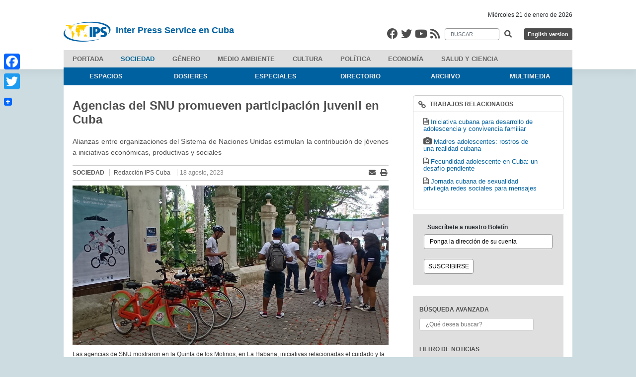

--- FILE ---
content_type: text/html; charset=UTF-8
request_url: https://www.ipscuba.net/sociedad/agencias-del-snu-promueven-participacion-juvenil-en-cuba/?utm_source=rss&utm_medium=rss&utm_campaign=agencias-del-snu-promueven-participacion-juvenil-en-cuba
body_size: 62731
content:
<!---->
<!DOCTYPE html>
<html lang="es">
<head>
    <meta charset="UTF-8">
    <meta name="google-site-verification" content="ZJvMbbORLr3wv-vhz4u-eDRFczCwFQ3M5PVNZw6pqUs" />
    <meta name="viewport" content="width=device-width, initial-scale=1">
    <meta http-equiv="X-UA-Compatible" content="IE=edge">
    <link rel="profile" href="http://gmpg.org/xfn/11">


    <meta name='robots' content='index, follow, max-image-preview:large, max-snippet:-1, max-video-preview:-1' />

	<!-- This site is optimized with the Yoast SEO plugin v16.4 - https://yoast.com/wordpress/plugins/seo/ -->
	<title>Agencias del SNU promueven participación juvenil en Cuba - IPS Cuba</title>
	<meta name="description" content="Alianzas entre organizaciones del Sistema de Naciones Unidas estimulan la contribución de jóvenes a iniciativas económicas, productivas" />
	<link rel="canonical" href="https://www.ipscuba.net/sociedad/agencias-del-snu-promueven-participacion-juvenil-en-cuba/" />
	<meta property="og:locale" content="es_ES" />
	<meta property="og:type" content="article" />
	<meta property="og:title" content="Agencias del SNU promueven participación juvenil en Cuba" />
	<meta property="og:description" content="Alianzas entre organizaciones del Sistema de Naciones Unidas estimulan la contribución de jóvenes a iniciativas económicas, productivas y sociales" />
	<meta property="og:url" content="https://www.ipscuba.net/sociedad/agencias-del-snu-promueven-participacion-juvenil-en-cuba/" />
	<meta property="og:site_name" content="IPS Cuba" />
	<meta property="article:publisher" content="https://www.facebook.com/ipscuba/" />
	<meta property="article:published_time" content="2023-08-18T09:40:56+00:00" />
	<meta property="article:modified_time" content="2023-08-18T09:49:12+00:00" />
	<meta property="og:image" content="https://www.ipscuba.net/media/2023/08/Actividad-de-SNU-para-jovenes-en-Quinta-de-los-Molinos-1.jpg" />
	<meta property="og:image:width" content="916" />
	<meta property="og:image:height" content="462" />
	<meta name="twitter:card" content="summary_large_image" />
	<meta name="twitter:creator" content="@ipscuba" />
	<meta name="twitter:site" content="@ipscuba" />
	<meta name="twitter:label1" content="Escrito por" />
	<meta name="twitter:data1" content="Redacción IPS Cuba" />
	<meta name="twitter:label2" content="Tiempo de lectura" />
	<meta name="twitter:data2" content="3 minutos" />
	<script type="application/ld+json" class="yoast-schema-graph">{"@context":"https://schema.org","@graph":[{"@type":"Organization","@id":"https://www.ipscuba.net/#organization","name":"Inter Press Service Cuba","url":"https://www.ipscuba.net/","sameAs":["https://www.facebook.com/ipscuba/","https://instagram.com/ipscuba","https://twitter.com/ipscuba"],"logo":{"@type":"ImageObject","@id":"https://www.ipscuba.net/#logo","inLanguage":"es","url":"https://www.ipscuba.net/media/2019/10/logo-color.png","contentUrl":"https://www.ipscuba.net/media/2019/10/logo-color.png","width":119,"height":50,"caption":"Inter Press Service Cuba"},"image":{"@id":"https://www.ipscuba.net/#logo"}},{"@type":"WebSite","@id":"https://www.ipscuba.net/#website","url":"https://www.ipscuba.net/","name":"IPS Cuba","description":"La informaci\u00f3n m\u00e1s actualizada sobre la realidad de Cuba","publisher":{"@id":"https://www.ipscuba.net/#organization"},"potentialAction":[{"@type":"SearchAction","target":"https://www.ipscuba.net/?s={search_term_string}","query-input":"required name=search_term_string"}],"inLanguage":"es"},{"@type":"ImageObject","@id":"https://www.ipscuba.net/sociedad/agencias-del-snu-promueven-participacion-juvenil-en-cuba/#primaryimage","inLanguage":"es","url":"https://www.ipscuba.net/media/2023/08/Actividad-de-SNU-para-jovenes-en-Quinta-de-los-Molinos-1.jpg","contentUrl":"https://www.ipscuba.net/media/2023/08/Actividad-de-SNU-para-jovenes-en-Quinta-de-los-Molinos-1.jpg","width":916,"height":462,"caption":"Las agencias de SNU mostraron en la Quinta de los Molinos, en La Habana, iniciativas relacionadas el cuidado y la protecci\u00f3n del medio ambiental, con \u00e9nfasis en el rol juvenil para alcanzar un modelo de desarrollo sostenible."},{"@type":"WebPage","@id":"https://www.ipscuba.net/sociedad/agencias-del-snu-promueven-participacion-juvenil-en-cuba/#webpage","url":"https://www.ipscuba.net/sociedad/agencias-del-snu-promueven-participacion-juvenil-en-cuba/","name":"Agencias del SNU promueven participaci\u00f3n juvenil en Cuba - IPS Cuba","isPartOf":{"@id":"https://www.ipscuba.net/#website"},"primaryImageOfPage":{"@id":"https://www.ipscuba.net/sociedad/agencias-del-snu-promueven-participacion-juvenil-en-cuba/#primaryimage"},"datePublished":"2023-08-18T09:40:56+00:00","dateModified":"2023-08-18T09:49:12+00:00","description":"Alianzas entre organizaciones del Sistema de Naciones Unidas estimulan la contribuci\u00f3n de j\u00f3venes a iniciativas econ\u00f3micas, productivas","breadcrumb":{"@id":"https://www.ipscuba.net/sociedad/agencias-del-snu-promueven-participacion-juvenil-en-cuba/#breadcrumb"},"inLanguage":"es","potentialAction":[{"@type":"ReadAction","target":["https://www.ipscuba.net/sociedad/agencias-del-snu-promueven-participacion-juvenil-en-cuba/"]}]},{"@type":"BreadcrumbList","@id":"https://www.ipscuba.net/sociedad/agencias-del-snu-promueven-participacion-juvenil-en-cuba/#breadcrumb","itemListElement":[{"@type":"ListItem","position":1,"item":{"@type":"WebPage","@id":"https://www.ipscuba.net/","url":"https://www.ipscuba.net/","name":"Portada"}},{"@type":"ListItem","position":2,"item":{"@id":"https://www.ipscuba.net/sociedad/agencias-del-snu-promueven-participacion-juvenil-en-cuba/#webpage"}}]},{"@type":"Article","@id":"https://www.ipscuba.net/sociedad/agencias-del-snu-promueven-participacion-juvenil-en-cuba/#article","isPartOf":{"@id":"https://www.ipscuba.net/sociedad/agencias-del-snu-promueven-participacion-juvenil-en-cuba/#webpage"},"author":{"@id":"https://www.ipscuba.net/#/schema/person/ae3343c365e704820155f8672b04991a"},"headline":"Agencias del SNU promueven participaci\u00f3n juvenil en Cuba","datePublished":"2023-08-18T09:40:56+00:00","dateModified":"2023-08-18T09:49:12+00:00","mainEntityOfPage":{"@id":"https://www.ipscuba.net/sociedad/agencias-del-snu-promueven-participacion-juvenil-en-cuba/#webpage"},"wordCount":730,"commentCount":0,"publisher":{"@id":"https://www.ipscuba.net/#organization"},"image":{"@id":"https://www.ipscuba.net/sociedad/agencias-del-snu-promueven-participacion-juvenil-en-cuba/#primaryimage"},"thumbnailUrl":"https://www.ipscuba.net/media/2023/08/Actividad-de-SNU-para-jovenes-en-Quinta-de-los-Molinos-1.jpg","keywords":["adolescentes"],"articleSection":["Sociedad"],"inLanguage":"es","potentialAction":[{"@type":"CommentAction","name":"Comment","target":["https://www.ipscuba.net/sociedad/agencias-del-snu-promueven-participacion-juvenil-en-cuba/#respond"]}]},{"@type":"Person","@id":"https://www.ipscuba.net/#/schema/person/ae3343c365e704820155f8672b04991a","name":"Redacci\u00f3n IPS Cuba","image":{"@type":"ImageObject","@id":"https://www.ipscuba.net/#personlogo","inLanguage":"es","url":"https://secure.gravatar.com/avatar/f9696d9d7c108cb01676b5b2b96c91ba?s=96&d=mm&r=g","contentUrl":"https://secure.gravatar.com/avatar/f9696d9d7c108cb01676b5b2b96c91ba?s=96&d=mm&r=g","caption":"Redacci\u00f3n IPS Cuba"},"url":"https://www.ipscuba.net/author/redaccion/"}]}</script>
	<!-- / Yoast SEO plugin. -->


<link rel='dns-prefetch' href='//static.addtoany.com' />
<link rel='dns-prefetch' href='//s.w.org' />
<link rel="alternate" type="application/rss+xml" title="IPS Cuba &raquo; Feed" href="https://www.ipscuba.net/feed/" />
<link rel="alternate" type="application/rss+xml" title="IPS Cuba &raquo; Feed de los comentarios" href="https://www.ipscuba.net/comments/feed/" />
<link rel="alternate" type="application/rss+xml" title="IPS Cuba &raquo; Comentario Agencias del SNU promueven participación juvenil en Cuba del feed" href="https://www.ipscuba.net/sociedad/agencias-del-snu-promueven-participacion-juvenil-en-cuba/feed/" />
		<!-- This site uses the Google Analytics by ExactMetrics plugin v8.11.1 - Using Analytics tracking - https://www.exactmetrics.com/ -->
		<!-- Nota: ExactMetrics no está actualmente configurado en este sitio. El dueño del sitio necesita identificarse usando su cuenta de Google Analytics en el panel de ajustes de ExactMetrics. -->
					<!-- No tracking code set -->
				<!-- / Google Analytics by ExactMetrics -->
				<script type="text/javascript">
			window._wpemojiSettings = {"baseUrl":"https:\/\/s.w.org\/images\/core\/emoji\/13.0.1\/72x72\/","ext":".png","svgUrl":"https:\/\/s.w.org\/images\/core\/emoji\/13.0.1\/svg\/","svgExt":".svg","source":{"concatemoji":"https:\/\/www.ipscuba.net\/wp-includes\/js\/wp-emoji-release.min.js?ver=605bc2aabcc2ca6f12cd12108602bef3"}};
			!function(e,a,t){var n,r,o,i=a.createElement("canvas"),p=i.getContext&&i.getContext("2d");function s(e,t){var a=String.fromCharCode;p.clearRect(0,0,i.width,i.height),p.fillText(a.apply(this,e),0,0);e=i.toDataURL();return p.clearRect(0,0,i.width,i.height),p.fillText(a.apply(this,t),0,0),e===i.toDataURL()}function c(e){var t=a.createElement("script");t.src=e,t.defer=t.type="text/javascript",a.getElementsByTagName("head")[0].appendChild(t)}for(o=Array("flag","emoji"),t.supports={everything:!0,everythingExceptFlag:!0},r=0;r<o.length;r++)t.supports[o[r]]=function(e){if(!p||!p.fillText)return!1;switch(p.textBaseline="top",p.font="600 32px Arial",e){case"flag":return s([127987,65039,8205,9895,65039],[127987,65039,8203,9895,65039])?!1:!s([55356,56826,55356,56819],[55356,56826,8203,55356,56819])&&!s([55356,57332,56128,56423,56128,56418,56128,56421,56128,56430,56128,56423,56128,56447],[55356,57332,8203,56128,56423,8203,56128,56418,8203,56128,56421,8203,56128,56430,8203,56128,56423,8203,56128,56447]);case"emoji":return!s([55357,56424,8205,55356,57212],[55357,56424,8203,55356,57212])}return!1}(o[r]),t.supports.everything=t.supports.everything&&t.supports[o[r]],"flag"!==o[r]&&(t.supports.everythingExceptFlag=t.supports.everythingExceptFlag&&t.supports[o[r]]);t.supports.everythingExceptFlag=t.supports.everythingExceptFlag&&!t.supports.flag,t.DOMReady=!1,t.readyCallback=function(){t.DOMReady=!0},t.supports.everything||(n=function(){t.readyCallback()},a.addEventListener?(a.addEventListener("DOMContentLoaded",n,!1),e.addEventListener("load",n,!1)):(e.attachEvent("onload",n),a.attachEvent("onreadystatechange",function(){"complete"===a.readyState&&t.readyCallback()})),(n=t.source||{}).concatemoji?c(n.concatemoji):n.wpemoji&&n.twemoji&&(c(n.twemoji),c(n.wpemoji)))}(window,document,window._wpemojiSettings);
		</script>
		<style type="text/css">
img.wp-smiley,
img.emoji {
	display: inline !important;
	border: none !important;
	box-shadow: none !important;
	height: 1em !important;
	width: 1em !important;
	margin: 0 .07em !important;
	vertical-align: -0.1em !important;
	background: none !important;
	padding: 0 !important;
}
</style>
	<link rel='stylesheet' id='validate-engine-css-css'  href='https://www.ipscuba.net/wp-content/plugins/wysija-newsletters/css/validationEngine.jquery.css?ver=2.14' type='text/css' media='all' />
<link rel='stylesheet' id='mdf_search_stat-css'  href='https://www.ipscuba.net/wp-content/plugins/wp-meta-data-filter-and-taxonomy-filter/ext/mdf_stat/css/stat.css?ver=605bc2aabcc2ca6f12cd12108602bef3' type='text/css' media='all' />
<link rel='stylesheet' id='main-css'  href='https://www.ipscuba.net/wp-content/themes/ipscuba2/assets/css/main.css?ver=605bc2aabcc2ca6f12cd12108602bef3' type='text/css' media='all' />
<link rel='stylesheet' id='font-awesome-css'  href='https://www.ipscuba.net/wp-content/themes/ipscuba2/assets/css/font-awesome.css?ver=605bc2aabcc2ca6f12cd12108602bef3' type='text/css' media='all' />
<link rel='stylesheet' id='single-css'  href='https://www.ipscuba.net/wp-content/themes/ipscuba2/assets/css/single.css?ver=605bc2aabcc2ca6f12cd12108602bef3' type='text/css' media='all' />
<link rel='stylesheet' id='sidebar-css'  href='https://www.ipscuba.net/wp-content/themes/ipscuba2/assets/css/sidebar.css?ver=605bc2aabcc2ca6f12cd12108602bef3' type='text/css' media='all' />
<link rel='stylesheet' id='wp-block-library-css'  href='https://www.ipscuba.net/wp-includes/css/dist/block-library/style.min.css?ver=605bc2aabcc2ca6f12cd12108602bef3' type='text/css' media='all' />
<link rel='stylesheet' id='ivory-search-styles-css'  href='https://www.ipscuba.net/wp-content/plugins/add-search-to-menu/public/css/ivory-search.min.css?ver=5.5.13' type='text/css' media='all' />
<link rel='stylesheet' id='parent-style-css'  href='https://www.ipscuba.net/wp-content/themes/wp-bootstrap-starter/style.css?ver=605bc2aabcc2ca6f12cd12108602bef3' type='text/css' media='all' />
<link rel='stylesheet' id='wp-bootstrap-starter-bootstrap-css-css'  href='https://www.ipscuba.net/wp-content/themes/wp-bootstrap-starter/inc/assets/css/bootstrap.min.css?ver=605bc2aabcc2ca6f12cd12108602bef3' type='text/css' media='all' />
<link rel='stylesheet' id='wp-bootstrap-starter-fontawesome-cdn-css'  href='https://www.ipscuba.net/wp-content/themes/wp-bootstrap-starter/inc/assets/css/fontawesome.min.css?ver=605bc2aabcc2ca6f12cd12108602bef3' type='text/css' media='all' />
<link rel='stylesheet' id='wp-bootstrap-starter-style-css'  href='https://www.ipscuba.net/wp-content/themes/ipscuba2/style.css?ver=605bc2aabcc2ca6f12cd12108602bef3' type='text/css' media='all' />
<link rel='stylesheet' id='popular-widget-css'  href='https://www.ipscuba.net/wp-content/plugins/popular-widget/_css/pop-widget.css?ver=1.7.0' type='text/css' media='all' />
<link rel='stylesheet' id='addtoany-css'  href='https://www.ipscuba.net/wp-content/plugins/add-to-any/addtoany.min.css?ver=1.16' type='text/css' media='all' />
<style id='addtoany-inline-css' type='text/css'>
@media screen and (max-width:980px){
.a2a_floating_style.a2a_vertical_style{display:none;}
}
</style>
<script type='text/javascript' src='https://www.ipscuba.net/wp-includes/js/jquery/jquery.min.js?ver=3.5.1' id='jquery-core-js'></script>
<script type='text/javascript' src='https://www.ipscuba.net/wp-includes/js/jquery/jquery-migrate.min.js?ver=3.3.2' id='jquery-migrate-js'></script>
<script type='text/javascript' id='jquery-js-after'>
 function mdf_js_after_ajax_done() {  }
</script>
<script type='text/javascript' src='https://www.ipscuba.net/wp-includes/js/jquery/ui/core.min.js?ver=1.12.1' id='jquery-ui-core-js'></script>
<script type='text/javascript' id='meta_data_filter_widget-js-extra'>
/* <![CDATA[ */
var mdf_settings_data = {"hide_empty_title":"1"};
/* ]]> */
</script>
<script type='text/javascript' src='https://www.ipscuba.net/wp-content/plugins/wp-meta-data-filter-and-taxonomy-filter/js/front.js?ver=605bc2aabcc2ca6f12cd12108602bef3' id='meta_data_filter_widget-js'></script>
<script type='text/javascript' id='addtoany-core-js-before'>
window.a2a_config=window.a2a_config||{};a2a_config.callbacks=[];a2a_config.overlays=[];a2a_config.templates={};a2a_localize = {
	Share: "Compartir",
	Save: "Guardar",
	Subscribe: "Suscribir",
	Email: "Correo electrónico",
	Bookmark: "Marcador",
	ShowAll: "Mostrar todo",
	ShowLess: "Mostrar menos",
	FindServices: "Encontrar servicio(s)",
	FindAnyServiceToAddTo: "Encuentra al instante cualquier servicio para añadir a",
	PoweredBy: "Funciona con",
	ShareViaEmail: "Compartir por correo electrónico",
	SubscribeViaEmail: "Suscribirse a través de correo electrónico",
	BookmarkInYourBrowser: "Añadir a marcadores de tu navegador",
	BookmarkInstructions: "Presiona «Ctrl+D» o «\u2318+D» para añadir esta página a marcadores",
	AddToYourFavorites: "Añadir a tus favoritos",
	SendFromWebOrProgram: "Enviar desde cualquier dirección o programa de correo electrónico ",
	EmailProgram: "Programa de correo electrónico",
	More: "Más&#8230;",
	ThanksForSharing: "¡Gracias por compartir!",
	ThanksForFollowing: "¡Gracias por seguirnos!"
};
</script>
<script type='text/javascript' defer src='https://static.addtoany.com/menu/page.js' id='addtoany-core-js'></script>
<script type='text/javascript' defer src='https://www.ipscuba.net/wp-content/plugins/add-to-any/addtoany.min.js?ver=1.1' id='addtoany-jquery-js'></script>
<!--[if lt IE 9]>
<script type='text/javascript' src='https://www.ipscuba.net/wp-content/themes/wp-bootstrap-starter/inc/assets/js/html5.js?ver=3.7.0' id='html5hiv-js'></script>
<![endif]-->
<link rel="https://api.w.org/" href="https://www.ipscuba.net/wp-json/" /><link rel="alternate" type="application/json" href="https://www.ipscuba.net/wp-json/wp/v2/posts/66148" /><link rel="EditURI" type="application/rsd+xml" title="RSD" href="https://www.ipscuba.net/xmlrpc.php?rsd" />
<link rel="wlwmanifest" type="application/wlwmanifest+xml" href="https://www.ipscuba.net/wp-includes/wlwmanifest.xml" /> 

<link rel='shortlink' href='https://www.ipscuba.net/?p=66148' />
<link rel="alternate" type="application/json+oembed" href="https://www.ipscuba.net/wp-json/oembed/1.0/embed?url=https%3A%2F%2Fwww.ipscuba.net%2Fsociedad%2Fagencias-del-snu-promueven-participacion-juvenil-en-cuba%2F" />
<link rel="alternate" type="text/xml+oembed" href="https://www.ipscuba.net/wp-json/oembed/1.0/embed?url=https%3A%2F%2Fwww.ipscuba.net%2Fsociedad%2Fagencias-del-snu-promueven-participacion-juvenil-en-cuba%2F&#038;format=xml" />
<link rel="pingback" href="https://www.ipscuba.net/xmlrpc.php">    <style type="text/css">
        #page-sub-header { background: #fff; }
    </style>
    
<style type="text/css">
.a-stats {
	width: auto;
}
.a-stats a {
	background: #7CA821;
	background-image:-moz-linear-gradient(0% 100% 90deg,#5F8E14,#7CA821);
	background-image:-webkit-gradient(linear,0% 0,0% 100%,from(#7CA821),to(#5F8E14));
	border: 1px solid #5F8E14;
	border-radius:3px;
	color: #CFEA93;
	cursor: pointer;
	display: block;
	font-weight: normal;
	height: 100%;
	-moz-border-radius:3px;
	padding: 7px 0 8px;
	text-align: center;
	text-decoration: none;
	-webkit-border-radius:3px;
	width: 100%;
}
.a-stats a:hover {
	text-decoration: none;
	background-image:-moz-linear-gradient(0% 100% 90deg,#6F9C1B,#659417);
	background-image:-webkit-gradient(linear,0% 0,0% 100%,from(#659417),to(#6F9C1B));
}
.a-stats .count {
	color: #FFF;
	display: block;
	font-size: 15px;
	line-height: 16px;
	padding: 0 13px;
	white-space: nowrap;
}
</style>

        <style>
            /* DYNAMIC CSS STYLES DEPENDING OF SETTINGS */
            
            .widget.widget-meta-data-filter {
	background-color: #ededed;
	padding: 10px 10px;
}
.widget-meta-data-filter h3 {
	margin: 0;
	font-family: "Open Sans",sans-serif;
	font-size: 12px;
	text-transform: uppercase;
	font-weight: bold;
	color: #4e4e4e;
	padding: 10px 0px;
}
.widget-meta-data-filter select {
	width: 100% !important;
	line-height: 21px !important;
	margin-bottom: 3px !important;
	padding: 4px !important;
	height: auto !important;
	padding: 8px 20px 8px 5px;
	box-shadow: inset 0 1px 1px rgba(0,0,0,0.075);
	border: 1px solid #ccc;
}
input[type="submit"].mdf_button {
	padding: 5px 10px;
	font-size: 12px;
	line-height: 1.5;
	background-color: #fff;
	color: #333;
	border: 1px solid #ccc;
	text-transform: uppercase;
	border-radius: 4px;
	margin-top: 20px;
}
input[type="submit"].mdf_button:hover {
	color: #fff !important;
	background-color: #069 !important;
	border-color: #adadad !important;
}        </style>
        <script>
    var mdf_is_search_going =0;
    var mdf_tmp_order = 0;
    var mdf_tmp_orderby = 0;
    //+++
    var lang_one_moment = "One Moment ...";
    var mdf_lang_loading = "Loading ...";
    var mdf_lang_cancel = "Cancel";
    var mdf_lang_close = "Close";
    var mdf_lang_apply = "Apply";
    var mdf_tax_loader = '<img src="https://www.ipscuba.net/wp-content/plugins/wp-meta-data-filter-and-taxonomy-filter/images/tax_loader.gif" alt="loader" />';
    var mdf_week_first_day =1;
    var mdf_calendar_date_format = "dd-mm-yy";
    var mdf_site_url = "https://www.ipscuba.net";
    var mdf_plugin_url = "https://www.ipscuba.net/wp-content/plugins/wp-meta-data-filter-and-taxonomy-filter/";
    var mdf_default_order_by = "date";
    var mdf_default_order = "DESC";
    var show_tax_all_childs =0;
    var mdf_current_term_id = 0;

    var mdf_current_tax = "";
    //admin
    var lang_no_ui_sliders = "no ui sliders in selected mdf category";
    var lang_updated = "Updated";
    //+++
    var mdf_slug_cat = "meta_data_filter_cat";

    var mdf_tooltip_theme = "default";
    var tooltip_max_width = parseInt(220, 10);
    var ajaxurl = "https://www.ipscuba.net/wp-admin/admin-ajax.php";
    var mdf_front_qtrans_lang = "";
    var mdf_front_wpml_lang = "";
    var mdf_use_chosen_js_w =0;
    var mdf_use_chosen_js_s =0;
    var mdf_use_custom_scroll_bar =1;
        mdf_front_qtrans_lang = "";
    var mdf_current_page_url = "https://www.ipscuba.net/sociedad/agencias-del-snu-promueven-participacion-juvenil-en-cuba/";

    var mdf_sort_order = "DESC";
    var mdf_order_by = "date";
    var mdf_toggle_close_sign = "-";
    var mdf_toggle_open_sign = "+";
    var tab_slideout_icon = "https://www.ipscuba.net/wp-content/plugins/wp-meta-data-filter-and-taxonomy-filter/images/icon_button_search.png";
    var tab_slideout_icon_w = "146";
    var tab_slideout_icon_h = "131";
    var mdf_use_custom_icheck = 1;
    var icheck_skin = {};
    icheck_skin.skin = "flat";
    icheck_skin.color = "aero";


    var mdtf_overlay_skin = "default";





</script>
<div class="astm-search-menu-wrapper is-menu-wrapper"><div><span class=" astm-search-menu is-menu is-dropdown"><a title="" href="#" role="button" aria-label="Enlace del icono de búsqueda"><svg width="20" height="20" class="search-icon" role="img" viewBox="2 9 20 5" focusable="false" aria-label="Buscar">
					<path class="search-icon-path" d="M15.5 14h-.79l-.28-.27C15.41 12.59 16 11.11 16 9.5 16 5.91 13.09 3 9.5 3S3 5.91 3 9.5 5.91 16 9.5 16c1.61 0 3.09-.59 4.23-1.57l.27.28v.79l5 4.99L20.49 19l-4.99-5zm-6 0C7.01 14 5 11.99 5 9.5S7.01 5 9.5 5 14 7.01 14 9.5 11.99 14 9.5 14z"></path></svg></a><form  class="is-search-form is-form-style is-form-style-3 is-form-id-0 " action="https://www.ipscuba.net/" method="get" role="search" ><label for="is-search-input-0"><span class="is-screen-reader-text">Buscar:</span><input  type="search" id="is-search-input-0" name="s" value="" class="is-search-input" placeholder="Buscar aquí..." autocomplete=off /></label><button type="submit" class="is-search-submit"><span class="is-screen-reader-text">Botón de búsqueda</span><span class="is-search-icon"><svg focusable="false" aria-label="Buscar" xmlns="http://www.w3.org/2000/svg" viewBox="0 0 24 24" width="24px"><path d="M15.5 14h-.79l-.28-.27C15.41 12.59 16 11.11 16 9.5 16 5.91 13.09 3 9.5 3S3 5.91 3 9.5 5.91 16 9.5 16c1.61 0 3.09-.59 4.23-1.57l.27.28v.79l5 4.99L20.49 19l-4.99-5zm-6 0C7.01 14 5 11.99 5 9.5S7.01 5 9.5 5 14 7.01 14 9.5 11.99 14 9.5 14z"></path></svg></span></button></form><div class="search-close"></div></span></div></div>			<style type="text/css" media="screen">
			/* Ivory search custom CSS code */
			* Search AJAX */
.is-ajax-search {
position: relative;
}
.is-ajax-search label {
margin-right: 10px;
width: 100%;
}
.is-ajax-search label .is-search-input {
width: 100%;
padding: 5px;
box-shadow: inset 0 1px 1px
rgba(0,0,0,0.075);
border: 1px solid #ccc;
font-size: 14px !important;
}
.is-search-submit {
position: absolute;
right: 0;
padding: 6px 10px;
font-size: 12px;
line-height: 1.5;
background-color: #fff;
color: #333;
border: 1px solid #ccc;
text-transform: uppercase;
border-radius: 4px;
display: none;
}
.is-search-submit:hover,
.is-search-submit:focus {
    color: #fff;
    background-color: #069;
    border-color: #adadad;
}
.is-ajax-search-result {
max-width: 324px !important;
}

/** Extra **/
body.search .is-search-form,
body.error404 .is-ajax-search,
body.archive main.main .is-ajax-search {
display: none;
}
body.archive aside.sidebar .is-ajax-search {
display: block !important;
}
.widget_custom_html h3,
.widget.widget_is_widget h3 {
	margin: 0;
	font-family: "Open Sans",sans-serif;
	font-size: 12px;
	text-transform: uppercase;
	font-weight: bold;
	color: #4e4e4e;
	padding: 10px 0px;
}
.widget_text.widget_custom_html,
.widget.widget-meta-data-filter {
    background-color: #ededed;
    padding: 10px 13px;
}
.widget.widget_is_widget {
	background-color: #ededed;
	padding: 10px 13px 20px;
	margin-bottom: 0px;
}			</style>
					<style type="text/css">
					</style>
		    <link rel="alternate" type="application/rss+xml" title="IPS Cuba Feed"
          href="https://www.ipscuba.net/feed/">

    <link rel="icon" href="https://www.ipscuba.net/favicon.ico" type="image/x-icon" />
    <link rel="shortcut icon" href="https://www.ipscuba.net/favicon.ico" type="image/x-icon" />
<!--    <link rel="stylesheet" href="assets/css/custom.css" type="text/css" />-->
    <script>
    </script>
</head>



<body class="post-template-default single single-post postid-66148 single-format-standard wp-bootstrap-starter group-blog">
    <div id="page" class="site">
                    <!-- Main header  fixed for mobil version-->
<!--        <header id="masthead" class="main site-header navbar-static-top --><!--" role="banner">-->
            <header id="masthead" class="main site-header navbar-static-top navbar-light" role="banner">
                

<div class="container">

<!-- Rows for normal size-->
    <div class="row row-date-full-view">
        <div class="col-xs-12 col-sm-12 col-md-12 col-lg-12">
            <div class="date-info">
                <time datetime="2026-01-21T20:36:13+00:00">Miércoles 21 de enero de 2026</time>
            </div>
        </div>
    </div>
    <div class="row row-top-info-full-view">
        <div class="col-xs-12 col-sm-12 col-md-12 col-lg-12">
            <div class="top-info">
                <div class="logo">
                    <a href="https://www.ipscuba.net/">
                        <img src="https://www.ipscuba.net/wp-content/themes/ipscuba2/assets/img/logo.png">
                        <span class="brand">Inter Press Service en Cuba</span>
                    </a>
                </div>

                <div class="btn-control">
                    <div class="social hidden-xs">
                        <a href="http://www.facebook.com/pages/IPS-Cuba/193678270660817"><i class="fab fa-facebook"  aria-hidden="true"></i></a>
                        <a href="http://twitter.com/ipscuba"><i class="fab fa-twitter"  aria-hidden="true"></i></a>
                        <a href="#"><i class="fab fa-youtube"  aria-hidden="true"></i></a>
                        <a href="rss2"><i class="fa fa-rss"  aria-hidden="true"></i></a>
                    </div>

                    <div class="search-container">
                        <form role="search" method="get" class="search-form" action="/">
                            <input type="search" value="" name="s" class="form-control search-field" placeholder="BUSCAR">
                            <button type="submit" class="search-submit btn btn-default"><i class="fa fa-search"></i></button>
                        </form>
                    </div>

                    <a href="/english/" class="col-xs-2 btn btn-default btn-sm  lang">English version</a>
                </div>
            </div>
        </div>
    </div>
<!--End Rows for normal size-->

<!--Row for table view-->
        <div class="row top-info-table">
            <div class="col-xs-12 col-sm-12 col-md-12 col-lg-12">
                <div class="inline-continer">
                    <button class="navbar-toggler grid-row-1" type="button" data-toggle="collapse" data-target="#main-nav-mobile" aria-controls="" aria-expanded="false" aria-label="Toggle navigation">
                        <span class="navbar-toggler-icon"></span>
                    </button>
                    <div id="main-nav-mobile" class="navbar-collapse justify-content-end collapse">
                        <div class="main-nav-container">
                            <div class="search-container">
                                <form role="search" method="get" class="search-form" action="">
                                    <input type="search" value="" name="s" class="form-control search-field" placeholder="BUSCAR">
                                    <button type="submit" class="search-submit btn btn-default"><i class="fa fa-search"></i></button>
                                </form>
                            </div>

                            <div class="menu-mobile-container"><ul id="menu-mobile" class="navbar-nav"><li itemscope="itemscope" itemtype="https://www.schema.org/SiteNavigationElement" id="menu-item-32170" class="menu-item menu-item-type-custom menu-item-object-custom menu-item-32170 nav-item"><a title="Portada" href="/" class="nav-link">Portada</a></li>
<li itemscope="itemscope" itemtype="https://www.schema.org/SiteNavigationElement" id="menu-item-32171" class="menu-item menu-item-type-taxonomy menu-item-object-category current-post-ancestor current-menu-parent current-post-parent active menu-item-32171 nav-item"><a title="Sociedad" href="https://www.ipscuba.net/sociedad/" class="nav-link">Sociedad</a></li>
<li itemscope="itemscope" itemtype="https://www.schema.org/SiteNavigationElement" id="menu-item-32172" class="menu-item menu-item-type-taxonomy menu-item-object-category menu-item-32172 nav-item"><a title="Género" href="https://www.ipscuba.net/genero/" class="nav-link">Género</a></li>
<li itemscope="itemscope" itemtype="https://www.schema.org/SiteNavigationElement" id="menu-item-32173" class="menu-item menu-item-type-taxonomy menu-item-object-category menu-item-32173 nav-item"><a title="Medio ambiente" href="https://www.ipscuba.net/medio-ambiente/" class="nav-link">Medio ambiente</a></li>
<li itemscope="itemscope" itemtype="https://www.schema.org/SiteNavigationElement" id="menu-item-32174" class="menu-item menu-item-type-taxonomy menu-item-object-category menu-item-32174 nav-item"><a title="Cultura" href="https://www.ipscuba.net/cultura/" class="nav-link">Cultura</a></li>
<li itemscope="itemscope" itemtype="https://www.schema.org/SiteNavigationElement" id="menu-item-32175" class="menu-item menu-item-type-taxonomy menu-item-object-category menu-item-32175 nav-item"><a title="Política" href="https://www.ipscuba.net/politica/" class="nav-link">Política</a></li>
<li itemscope="itemscope" itemtype="https://www.schema.org/SiteNavigationElement" id="menu-item-32176" class="menu-item menu-item-type-taxonomy menu-item-object-category menu-item-32176 nav-item"><a title="Economía" href="https://www.ipscuba.net/economia/" class="nav-link">Economía</a></li>
<li itemscope="itemscope" itemtype="https://www.schema.org/SiteNavigationElement" id="menu-item-32177" class="menu-item menu-item-type-taxonomy menu-item-object-category menu-item-32177 nav-item"><a title="Salud y Ciencia" href="https://www.ipscuba.net/salud-y-ciencia/" class="nav-link">Salud y Ciencia</a></li>
<li itemscope="itemscope" itemtype="https://www.schema.org/SiteNavigationElement" id="menu-item-32178" class="menu-item menu-item-type-taxonomy menu-item-object-category menu-item-32178 nav-item"><a title="Espacios" href="https://www.ipscuba.net/espacios/" class="nav-link">Espacios</a></li>
<li itemscope="itemscope" itemtype="https://www.schema.org/SiteNavigationElement" id="menu-item-32179" class="menu-item menu-item-type-taxonomy menu-item-object-category menu-item-32179 nav-item"><a title="Dosieres" href="https://www.ipscuba.net/dosieres/" class="nav-link">Dosieres</a></li>
<li itemscope="itemscope" itemtype="https://www.schema.org/SiteNavigationElement" id="menu-item-32180" class="menu-item menu-item-type-taxonomy menu-item-object-category menu-item-32180 nav-item"><a title="Especiales" href="https://www.ipscuba.net/especiales/" class="nav-link">Especiales</a></li>
<li itemscope="itemscope" itemtype="https://www.schema.org/SiteNavigationElement" id="menu-item-32181" class="menu-item menu-item-type-post_type menu-item-object-page menu-item-32181 nav-item"><a title="Directorio" href="https://www.ipscuba.net/directorio/" class="nav-link">Directorio</a></li>
<li itemscope="itemscope" itemtype="https://www.schema.org/SiteNavigationElement" id="menu-item-32182" class="menu-item menu-item-type-taxonomy menu-item-object-category menu-item-32182 nav-item"><a title="Archivo" href="https://www.ipscuba.net/archivo/" class="nav-link">Archivo</a></li>
<li itemscope="itemscope" itemtype="https://www.schema.org/SiteNavigationElement" id="menu-item-32183" class="menu-item menu-item-type-taxonomy menu-item-object-category menu-item-32183 nav-item"><a title="Multimedia" href="https://www.ipscuba.net/multimedia/" class="nav-link">Multimedia</a></li>
</ul></div>
                            <span id="copyr"><a href="https://www.ipscuba.net/">IPS Cuba</a> &copy; 2026. Todos los derechos reservados.</span>
                        </div>
                    </div>
                    <div class="btn-control-movil-rigth">
                        <div class="search-container">
                            <form role="search" method="get" class="search-form" action="/">
                                <input type="search" value="" name="s" class="form-control search-field" placeholder="BUSCAR">
                                <button type="submit" class="search-submit btn btn-default"><i class="fa fa-search"></i></button>
                            </form>
                        </div>

                        <div class="social hidden-xs">
                            <a href="http://www.facebook.com/pages/IPS-Cuba/193678270660817"><i class="fab fa-facebook"  aria-hidden="true"></i></a>
                            <a href="http://twitter.com/ipscuba"><i class="fab fa-twitter"  aria-hidden="true"></i></a>
                            <a href="#"><i class="fab fa-youtube"  aria-hidden="true"></i></a>
                            <a href="rss2"><i class="fa fa-rss"  aria-hidden="true"></i></a>
                        </div>
                    </div>
                </div>
            </div>
        </div>
<!-- End Row for table view-->

<!--Rows for movil view-->
    <div class="row row-top-info-movil">
        <div class="col-xs-12 col-sm-12 col-md-12 col-lg-12">
            <div class="btn-controls-movil">
                <button class="navbar-toggler grid-row-1" type="button" data-toggle="collapse" data-target="#main-nav-mobile" aria-controls="" aria-expanded="false" aria-label="Toggle navigation">
                    <span class="navbar-toggler-icon"></span>
                </button>
                <div id="main-nav-mobile" class="navbar-collapse justify-content-end collapse">
                    <div class="main-nav-container">
                        <div class="search-container">
                            <form role="search" method="get" class="search-form" action="/">
                                <input type="search" value="" name="s" class="form-control search-field" placeholder="BUSCAR">
                                <button type="submit" class="search-submit btn btn-default"><i class="fa fa-search"></i></button>
                            </form>
                        </div>

                        <div class="menu-mobile-container"><ul id="menu-mobile-1" class="navbar-nav"><li itemscope="itemscope" itemtype="https://www.schema.org/SiteNavigationElement" class="menu-item menu-item-type-custom menu-item-object-custom menu-item-32170 nav-item"><a title="Portada" href="/" class="nav-link">Portada</a></li>
<li itemscope="itemscope" itemtype="https://www.schema.org/SiteNavigationElement" class="menu-item menu-item-type-taxonomy menu-item-object-category current-post-ancestor current-menu-parent current-post-parent active menu-item-32171 nav-item"><a title="Sociedad" href="https://www.ipscuba.net/sociedad/" class="nav-link">Sociedad</a></li>
<li itemscope="itemscope" itemtype="https://www.schema.org/SiteNavigationElement" class="menu-item menu-item-type-taxonomy menu-item-object-category menu-item-32172 nav-item"><a title="Género" href="https://www.ipscuba.net/genero/" class="nav-link">Género</a></li>
<li itemscope="itemscope" itemtype="https://www.schema.org/SiteNavigationElement" class="menu-item menu-item-type-taxonomy menu-item-object-category menu-item-32173 nav-item"><a title="Medio ambiente" href="https://www.ipscuba.net/medio-ambiente/" class="nav-link">Medio ambiente</a></li>
<li itemscope="itemscope" itemtype="https://www.schema.org/SiteNavigationElement" class="menu-item menu-item-type-taxonomy menu-item-object-category menu-item-32174 nav-item"><a title="Cultura" href="https://www.ipscuba.net/cultura/" class="nav-link">Cultura</a></li>
<li itemscope="itemscope" itemtype="https://www.schema.org/SiteNavigationElement" class="menu-item menu-item-type-taxonomy menu-item-object-category menu-item-32175 nav-item"><a title="Política" href="https://www.ipscuba.net/politica/" class="nav-link">Política</a></li>
<li itemscope="itemscope" itemtype="https://www.schema.org/SiteNavigationElement" class="menu-item menu-item-type-taxonomy menu-item-object-category menu-item-32176 nav-item"><a title="Economía" href="https://www.ipscuba.net/economia/" class="nav-link">Economía</a></li>
<li itemscope="itemscope" itemtype="https://www.schema.org/SiteNavigationElement" class="menu-item menu-item-type-taxonomy menu-item-object-category menu-item-32177 nav-item"><a title="Salud y Ciencia" href="https://www.ipscuba.net/salud-y-ciencia/" class="nav-link">Salud y Ciencia</a></li>
<li itemscope="itemscope" itemtype="https://www.schema.org/SiteNavigationElement" class="menu-item menu-item-type-taxonomy menu-item-object-category menu-item-32178 nav-item"><a title="Espacios" href="https://www.ipscuba.net/espacios/" class="nav-link">Espacios</a></li>
<li itemscope="itemscope" itemtype="https://www.schema.org/SiteNavigationElement" class="menu-item menu-item-type-taxonomy menu-item-object-category menu-item-32179 nav-item"><a title="Dosieres" href="https://www.ipscuba.net/dosieres/" class="nav-link">Dosieres</a></li>
<li itemscope="itemscope" itemtype="https://www.schema.org/SiteNavigationElement" class="menu-item menu-item-type-taxonomy menu-item-object-category menu-item-32180 nav-item"><a title="Especiales" href="https://www.ipscuba.net/especiales/" class="nav-link">Especiales</a></li>
<li itemscope="itemscope" itemtype="https://www.schema.org/SiteNavigationElement" class="menu-item menu-item-type-post_type menu-item-object-page menu-item-32181 nav-item"><a title="Directorio" href="https://www.ipscuba.net/directorio/" class="nav-link">Directorio</a></li>
<li itemscope="itemscope" itemtype="https://www.schema.org/SiteNavigationElement" class="menu-item menu-item-type-taxonomy menu-item-object-category menu-item-32182 nav-item"><a title="Archivo" href="https://www.ipscuba.net/archivo/" class="nav-link">Archivo</a></li>
<li itemscope="itemscope" itemtype="https://www.schema.org/SiteNavigationElement" class="menu-item menu-item-type-taxonomy menu-item-object-category menu-item-32183 nav-item"><a title="Multimedia" href="https://www.ipscuba.net/multimedia/" class="nav-link">Multimedia</a></li>
</ul></div>
                        <span id="copyr"><a href="https://www.ipscuba.net/">IPS Cuba</a> &copy; 2026. Todos los derechos reservados.</span>
                    </div>
                </div>

                <a class="grid-row-1" href="https://www.ipscuba.net/">
                    <img src="https://www.ipscuba.net/wp-content/themes/ipscuba2/assets/img/logo.png" class="img-movil">
                 </a>

                <a  href="/english/" class="col-xs-2 btn btn-default btn-sm  lang grid-row-1">English</a>
            </div>
        </div>
    </div>
    <div class="row row-data-container-title">
        <div class="col-xs-12 col-sm-12 col-md-12 col-lg-12">
            <span class="brand">Inter Press Service en Cuba</span>
        </div>
    </div>
    <div class="row row-data-container-date">
        <div class="col-xs-12 col-sm-12 col-md-12 col-lg-12">
            <time datetime="2026-01-21T20:36:13+00:00">Miércoles 21 de enero de 2026</time>
        </div>
    </div>

<!--End Rows for movil view-->

        
        <nav id="main-nav" class="navbar"><ul id="menu-principal" class="nav navbar-default nav-inline"><li itemscope="itemscope" itemtype="https://www.schema.org/SiteNavigationElement" id="menu-item-54103" class="menu-item menu-item-type-post_type menu-item-object-page menu-item-home menu-item-54103 nav-item"><a title="Portada" href="https://www.ipscuba.net/" class="nav-link">Portada</a></li>
<li itemscope="itemscope" itemtype="https://www.schema.org/SiteNavigationElement" id="menu-item-19191" class="menu-item menu-item-type-taxonomy menu-item-object-category current-post-ancestor current-menu-parent current-post-parent active menu-item-19191 nav-item"><a title="Sociedad" href="https://www.ipscuba.net/sociedad/" class="nav-link">Sociedad</a></li>
<li itemscope="itemscope" itemtype="https://www.schema.org/SiteNavigationElement" id="menu-item-19192" class="menu-item menu-item-type-taxonomy menu-item-object-category menu-item-19192 nav-item"><a title="Género" href="https://www.ipscuba.net/genero/" class="nav-link">Género</a></li>
<li itemscope="itemscope" itemtype="https://www.schema.org/SiteNavigationElement" id="menu-item-19193" class="menu-item menu-item-type-taxonomy menu-item-object-category menu-item-19193 nav-item"><a title="Medio ambiente" href="https://www.ipscuba.net/medio-ambiente/" class="nav-link">Medio ambiente</a></li>
<li itemscope="itemscope" itemtype="https://www.schema.org/SiteNavigationElement" id="menu-item-19194" class="menu-item menu-item-type-taxonomy menu-item-object-category menu-item-19194 nav-item"><a title="Cultura" href="https://www.ipscuba.net/cultura/" class="nav-link">Cultura</a></li>
<li itemscope="itemscope" itemtype="https://www.schema.org/SiteNavigationElement" id="menu-item-19195" class="menu-item menu-item-type-taxonomy menu-item-object-category menu-item-19195 nav-item"><a title="Política" href="https://www.ipscuba.net/politica/" class="nav-link">Política</a></li>
<li itemscope="itemscope" itemtype="https://www.schema.org/SiteNavigationElement" id="menu-item-19196" class="menu-item menu-item-type-taxonomy menu-item-object-category menu-item-19196 nav-item"><a title="Economía" href="https://www.ipscuba.net/economia/" class="nav-link">Economía</a></li>
<li itemscope="itemscope" itemtype="https://www.schema.org/SiteNavigationElement" id="menu-item-19197" class="menu-item menu-item-type-taxonomy menu-item-object-category menu-item-19197 nav-item"><a title="Salud y Ciencia" href="https://www.ipscuba.net/salud-y-ciencia/" class="nav-link">Salud y Ciencia</a></li>
</ul></nav>        

        
            <nav id="main-nav" class="navbar"><ul id="menu-complementario" class="nav navbar-default nav-inline navbar-sections"><li itemscope="itemscope" itemtype="https://www.schema.org/SiteNavigationElement" id="menu-item-19198" class="menu-item menu-item-type-taxonomy menu-item-object-category menu-item-19198 nav-item"><a title="Espacios" href="https://www.ipscuba.net/espacios/" class="nav-link">Espacios</a></li>
<li itemscope="itemscope" itemtype="https://www.schema.org/SiteNavigationElement" id="menu-item-20990" class="menu-item menu-item-type-taxonomy menu-item-object-category menu-item-20990 nav-item"><a title="dosieres" href="https://www.ipscuba.net/dosieres/" class="nav-link">dosieres</a></li>
<li itemscope="itemscope" itemtype="https://www.schema.org/SiteNavigationElement" id="menu-item-19199" class="menu-item menu-item-type-taxonomy menu-item-object-category menu-item-19199 nav-item"><a title="Especiales" href="https://www.ipscuba.net/especiales/" class="nav-link">Especiales</a></li>
<li itemscope="itemscope" itemtype="https://www.schema.org/SiteNavigationElement" id="menu-item-22771" class="menu-item menu-item-type-post_type menu-item-object-page menu-item-22771 nav-item"><a title="Directorio" href="https://www.ipscuba.net/directorio/" class="nav-link">Directorio</a></li>
<li itemscope="itemscope" itemtype="https://www.schema.org/SiteNavigationElement" id="menu-item-19200" class="menu-item menu-item-type-taxonomy menu-item-object-category menu-item-19200 nav-item"><a title="Archivo" href="https://www.ipscuba.net/archivo/" class="nav-link">Archivo</a></li>
<li itemscope="itemscope" itemtype="https://www.schema.org/SiteNavigationElement" id="menu-item-19201" class="menu-item menu-item-type-taxonomy menu-item-object-category menu-item-19201 nav-item"><a title="Multimedia" href="https://www.ipscuba.net/multimedia/" class="nav-link">Multimedia</a></li>
</ul></nav>        </div>
            </header>
            <div id="content" class="site-content">
                <div class="container">
                    <div class="row">
        
                    		                                        <section id="primary" class="content-area col-sm-12 col-lg-8">
                                <main id="main" class="site-main" role="main">
                                    <div class="container">
    <div class="row">
        <div class="col-xs-12 col-sm-12 col-md-12 col-lg-12">
            <div id="single-body" class="content-body">
                <article id="post-66148" class="story post-66148 post type-post status-publish format-standard has-post-thumbnail hentry category-sociedad tag-adolescentes genero-periodistico-noticia">
                    <header class="story-header">
                       <h2 class="entry-title"><a href="https://www.ipscuba.net/sociedad/agencias-del-snu-promueven-participacion-juvenil-en-cuba/" rel="bookmark">Agencias del SNU promueven participación juvenil en Cuba</a></h2><p>Alianzas entre organizaciones del Sistema de Naciones Unidas estimulan la contribución de jóvenes a iniciativas económicas, productivas y sociales</p>

<div class="story-meta-footer">
    <p class="pull-left">
		<span class="story-category"><a href="https://www.ipscuba.net/sociedad/" rel="category tag">Sociedad</a></span>


        
                    <span class="byline author vcard">
                <a href="https://www.ipscuba.net/author/redaccion/" title="Entradas por Redacción IPS Cuba" class="author url fn" rel="author">Redacción IPS Cuba</a>              </span>
                <time class="published" datetime="2023-08-18T05:40:56-04:00">18 agosto, 2023</time>

                
    </p>
    <nav class="story-actions pull-right  hidden-xs">
<!--        <a href="javascript:;" onmouseover="ai2display_bkmk(this, '', '', '');" onmouseout="ai2close_bkmk();"><i class="fa fa-share-alt"></i></a>-->
        <a href="mailto:?subject=Check this out&BODY=I found this article interesting and thought of sharing it with you. Check it out: https://www.ipscuba.net/sociedad/agencias-del-snu-promueven-participacion-juvenil-en-cuba/" target="_blank"><i class="fa fa-envelope"></i></a>
        <a href="javascript:window.print()" rel="nofollow"><i class="fa fa-print"></i></a>
    </nav>
    <div class="clearfix"></div>
</div>
                    </header>

                    <div class="story-content">
                                                    <figure class="entry-thumbnail">
                                <img width="916" height="462" src="https://www.ipscuba.net/media/2023/08/Actividad-de-SNU-para-jovenes-en-Quinta-de-los-Molinos-1.jpg" class="img-responsive wp-post-image" alt="" loading="lazy" srcset="https://www.ipscuba.net/media/2023/08/Actividad-de-SNU-para-jovenes-en-Quinta-de-los-Molinos-1.jpg 916w, https://www.ipscuba.net/media/2023/08/Actividad-de-SNU-para-jovenes-en-Quinta-de-los-Molinos-1-277x140.jpg 277w, https://www.ipscuba.net/media/2023/08/Actividad-de-SNU-para-jovenes-en-Quinta-de-los-Molinos-1-768x387.jpg 768w, https://www.ipscuba.net/media/2023/08/Actividad-de-SNU-para-jovenes-en-Quinta-de-los-Molinos-1-600x303.jpg 600w, https://www.ipscuba.net/media/2023/08/Actividad-de-SNU-para-jovenes-en-Quinta-de-los-Molinos-1-720x363.jpg 720w, https://www.ipscuba.net/media/2023/08/Actividad-de-SNU-para-jovenes-en-Quinta-de-los-Molinos-1-360x182.jpg 360w" sizes="(max-width: 916px) 100vw, 916px" />                                <figcaption class="wp-caption-text">
                                    <p>Las agencias de SNU mostraron en la Quinta de los Molinos, en La Habana, iniciativas relacionadas el cuidado y la protección del medio ambiental, con énfasis en el rol juvenil para alcanzar un modelo de desarrollo sostenible. </p>
                                    <p><span>Foto: </span>Archivo IPS Cuba</p>
                                </figcaption>
                            </figure>
                                                <p>La Habana, 18 ago.- Proyectos, rompecabezas gigantes, materiales educativos sobre autonomía, prevención de ITS-VIH/sida, preguntas sobre agroecología, circuitos en bicicleta, mesas de intercambio y de emprendimientos y otras propuestas incluyó la Tarde Mágica+Noche Única, en la Quinta de los Molinos, en La Habana.<span id="more-66148"></span></p>
<p>Dedicada al Día Internacional de la Juventud, la actividad estuvo organizada por el Sistema de Naciones Unidas (SNU) en Cuba y sus agencias, junto al Centro de Estudios sobre la Juventud, en alianza con la mipyme La Quinta SURL y los emprendimientos Four Wives y Aire de Fiesta.</p>
<p>Familias, grupos de amigos, adolescentes acudieron a la Tarde Mágica donde estuvieron representadas nueve de las 11 agencias del SNU radicadas en La Habana, que se sumaron a proyectos e iniciativas con los que <a href="https://www.ipscuba.net/economia/crece-demanda-de-recursos-para-cooperacion-de-onu-en-cuba/">trabajan de conjunto</a> en el país, para promover la participación de las nuevas generaciones en el cumplimiento de los Objetivos de Desarrollo Sostenible (ODS).</p>
<p>De acuerdo con Marisol Alfonso, del Fondo de Población de las Naciones Unidas (Unfpa), la efeméride este año se dedicó “a destacar la importancia de la juventud para vivir en un mundo que sea sostenible desde el punto de vista ambiental. Es por eso que esta iniciativa se hace en este lugar tan hermoso, lleno de vegetación”.</p>
<p>Según explicó, las agencias mostraron proyectos relacionados con la contribución positiva al cuidado y la protección del medio ambiental, con énfasis en el rol juvenil para alcanzar un modelo de desarrollo que sea sostenible.</p>
<p>Durante la velada, cada agencia tuvo 15 minutos para hablar de su labor y sus experiencias e interactuar con el público. Simultáneamente, hubo una rifa y un intercambio acerca de los 17 ODS.</p>
<h4><strong>Presencia múltiple</strong></h4>
<p>“Nos sumamos a esta acción en un estand que tiene la Organización de Naciones Unidas para la Alimentación y la Agricultura (FAO), que convocó a entidades con las que desarrolla proyectos de colaboración en el sector agrícola”, dijo Egidio Páez, de la Asociación Cubana de Técnicos Agrícolas y Forestales (Actaf).</p>
<p>En ese empeño, con preguntas y retos, se unieron integrantes del Grupo de Jóvenes Agroecólogos, “mostrando las potencialidades que tienen los jóvenes de distintos tipos de enseñanza y que están presentes defendiendo también la actividad agrícola, forestal y la ganadería”, dijo.</p>
<p>Al respecto, Marcelo Resende, representante de FAO en Cuba, declaró: “Queremos celebrar con la juventud cubana esta importante fecha. Aquí hay un espíritu y varias experiencias emprendedoras de los jóvenes y el Sistema Naciones Unidas trae sus programas y proyectos para sumarlos a ese proceso”.</p>
<p>Asimismo, enfatizó: “me parece muy importante valorar este nuevo momento de emprender con la juventud, crear sus mecanismos de cooperación y emprendimientos acá en Cuba”.</p>
<p>Yaimé Calderío, creadora del negocio Amigos a crochet, compartió los motivos para acudir al llamado por el Día Internacional de la Juventud: “estamos apoyando a los jóvenes con nuestros emprendimientos, queremos que aprendan a desarrollar, tengan oportunidades para crecer”.</p>
<p>Junto con un grupo de emprendimientos, dijo, apoya a niñas y niños de casas sin amparo familiar. Mediante talleres de bisutería y de artesanía, les facilitan herramientas “que les permitan tener otra forma de vida y queremos que los jóvenes vean eso”, añadió Calderío.</p>
<h4><strong>Sexualidad y adolescencia</strong></h4>
<p>Unfpa, por su parte, aportó materiales promocionales sobre la importancia de poder vivir una sexualidad placentera, responsable y desde el derecho a la autonomía corporal, sobre todo para la adolescencia, así como sobre anticoncepción, higiene menstrual y embarazo adolescente.</p>
<p>“Hay muchas barreras que impiden que adolescentes puedan acceder a determinados servicios, a veces relacionadas con estereotipos y con algunas limitaciones institucionales como horarios”, destacó Alfonso.</p>
<p>Por ello, opinó, es preciso hablarles sobre cómo iniciarse sexualmente de una manera responsable, cuáles son los métodos de protección, cómo negociar  y que se llegue a la iniciación sexual también de una manera responsable y sin violencia.</p>
<p>El cierre de la Tarde Única dio paso a la Noche Mágica, una actividad recreativa nocturna en la Quinta de los Molinos, un jardín urbano al que concurren diferentes emprendimientos, pequeñas y medianas empresas y emprendedores. (2023)</p>
                    </div>
                    

<section id="respond">
        <p class="respond-detail">Su dirección email no será publicada. Los campos marcados * son obligatorios.</p>
		<p class="cancel-comment-reply"><a rel="nofollow" id="cancel-comment-reply-link" href="/sociedad/agencias-del-snu-promueven-participacion-juvenil-en-cuba/?utm_source=rss&amp;utm_medium=rss&amp;utm_campaign=agencias-del-snu-promueven-participacion-juvenil-en-cuba#respond" style="display:none;">Haz clic aquí para cancelar la respuesta.</a></p>
		        <div class="row">
			<form class="col-xs-12 col-sm-6 col-md-6" action="https://www.ipscuba.net/wp-comments-post.php" method="post" id="commentform">
									<div class="form-group">
						<input type="text" class="form-control" name="author" id="author"
						       value="" size="13 "
                            aria-required="true"                               placeholder="Nombre *">
					</div>
					<div class="form-group">
						<input type="email" class="form-control" name="email" id="email"
						       value="" size="13"
                            aria-required="true"                                 placeholder="Email *">
					</div>
								<div class="form-group">
					<textarea name="comment" id="comment" class="form-control " rows="5" aria-required="true"
                      placeholder="Mensaje... *"></textarea>
				</div>
				<span><input name="submit" class="simple_style_br" type="submit" id="submit"
				          value="ENVIAR"></span>
				<input type='hidden' name='comment_post_ID' value='66148' id='comment_post_ID' />
<input type='hidden' name='comment_parent' id='comment_parent' value='0' />
				<p style="display: none;"><input type="hidden" id="akismet_comment_nonce" name="akismet_comment_nonce" value="e47d71e201" /></p><p style="display: none !important;"><label>&#916;<textarea name="ak_hp_textarea" cols="45" rows="8" maxlength="100"></textarea></label><input type="hidden" id="ak_js_1" name="ak_js" value="10"/><script>document.getElementById( "ak_js_1" ).setAttribute( "value", ( new Date() ).getTime() );</script></p>			</form>
            <div class="terms-of-use col-xs-12 col-sm-6 col-md-6">
                <p>Normas para comentar:</p>
                <ul>
                    <li>Los comentarios deben estar relacionados con el tema propuesto en el artículo.</li>
                    <li>Los comentarios deben basarse en el respeto a los criterios.</li>
                    <li>No se admitirán ofensas, frases vulgares ni palabras obscenas.</li>
                    <li>Nos reservamos el derecho de no publicar los comentarios que incumplan con las normas de este
                        sitio.
                    </li>
                </ul>
            </div>
        </div>
		</section>

                </article><!-- #post-## -->
            </div>
        </div>
    </div>
</div>

                                </main>
                            </section>
                                        
<aside id="secondary" class="widget-area col-sm-12 col-lg-4 v-sidebar" role="complementary">
    <div style="padding-right: 1.2rem">
        <section class="widget related_content_widget-2 box w-related-content">    
		<h3><i class="icon-link"></i> Trabajos relacionados</h3>        <ul class="list-unstyled">
        



    <li>
                                                            <i class="icon-file-text-alt"></i>
                <a href="https://www.ipscuba.net/sociedad/iniciativa-cubana-para-desarrollo-de-adolescencia-y-convivencia-familiar/">Iniciativa cubana para desarrollo de adolescencia y convivencia familiar</a>

    </li>

		



    <li>
                                    <i class="icon-camera"></i>
                                        <a href="https://www.ipscuba.net/multimedia/madres-adolescentes-rostros-de-una-realidad-cubana/">Madres adolescentes: rostros de una realidad cubana</a>

    </li>

		



    <li>
                                                            <i class="icon-file-text-alt"></i>
                <a href="https://www.ipscuba.net/sociedad/fecundidad-adolescente-en-cuba-un-desafio-pendiente/">Fecundidad adolescente en Cuba: un desafío pendiente</a>

    </li>

		



    <li>
                                                            <i class="icon-file-text-alt"></i>
                <a href="https://www.ipscuba.net/sociedad/jornada-cubana-de-sexualidad-privilegia-redes-sociales-para-mensajes/">Jornada cubana de sexualidad privilegia redes sociales para mensajes</a>

    </li>

		        </ul>
			

</section><section class="widget wysija-2 widget_wysija"><h3>Suscríbete a nuestro Boletín</h3><div class="widget_wysija_cont"><div id="msg-form-wysija-2" class="wysija-msg ajax"></div><form id="form-wysija-2" method="post" action="#wysija" class="widget_wysija">
<p class="wysija-paragraph">
    
    
    	<input type="text" name="wysija[user][email]" class="wysija-input validate[required,custom[email]]" title="Ponga la dirección de su cuenta" placeholder="Ponga la dirección de su cuenta" value="" />
    
    
    
    <span class="abs-req">
        <input type="text" name="wysija[user][abs][email]" class="wysija-input validated[abs][email]" value="" />
    </span>
    
</p>

<input class="wysija-submit wysija-submit-field" type="submit" value="SUSCRIBIRSE" />

    <input type="hidden" name="form_id" value="2" />
    <input type="hidden" name="action" value="save" />
    <input type="hidden" name="controller" value="subscribers" />
    <input type="hidden" value="1" name="wysija-page" />

    
        <input type="hidden" name="wysija[user_list][list_ids]" value="4,3" />
    
 </form></div></section><section class="widget is_widget-5 widget_is_search widget_search"><h3>Búsqueda Avanzada</h3><form data-min-no-for-search=1 data-result-box-max-height=400 data-form-id=47546 class="is-search-form is-form-style is-form-style-2 is-form-id-47546 is-ajax-search" action="https://www.ipscuba.net/" method="get" role="search" ><label for="is-search-input-47546"><span class="is-screen-reader-text">Buscar:</span><input  type="search" id="is-search-input-47546" name="s" value="" class="is-search-input" placeholder="¿Qué desea buscar?" autocomplete=off /><span class="is-loader-image" style="display: none;background-image:url(https://www.ipscuba.net/wp-content/plugins/add-search-to-menu/public/images/spinner.gif);" ></span></label><input type="hidden" name="id" value="47546" /></form></section>

    
    <div class="widget widget-meta-data-filter">


        
            
            <h3>Filtro de Noticias</h3>


            
        

        
        
		        <form method="get" action="" id="meta_data_filter_697138bd820eb" data-search-url="https://ipscuba.com?" data-unique-id="697138bd820eb" data-slug="post" data-sidebar-name="Artículo" data-sidebar-id="sidebar-single" data-widget-id="metadatafilter_taxsearch-4" class="mdf_search_form mdf_widget_form mdf_ajax_auto_recount ">
            <div class="mdf_one_moment_txt">
                <span><img src="https://www.ipscuba.net/wp-content/plugins/wp-meta-data-filter-and-taxonomy-filter/images/tax_loader.gif" alt="loader" /></span>
            </div>
            <h6>Meta Data and Taxonomies Filter</h6>
            
   
    <input type="hidden" name="mdf[filter_post_blocks][]" value="0" />
        <input type="hidden" class="mdf_filter_post_blocks_toggles" name="mdf[filter_post_blocks_toggles][]" value="0" />
    
        <div class="mdf_filter_section mdf_filter_section_0  " style="">


                    <table class="mdtf-w98p">
                
                                        <tr>

                                                                                    <td>
                                                                            <div class="mdf_input_container  mdf_tax_ajax_autorecount mdf_section_tax mdf_section_tax_category">
                                            
                                            <input type="hidden" name="mdf[taxonomy][select][category]" value="" />
                                                        <select size="1" name="mdf[taxonomy][select][category][]" class="mdf_taxonomy" data-tax-name="category" data-hide="" data-tax_title="">
                <option value="-1">
                    Categorías                </option>
                                                        

                                            <option  value="1771" >
                            Agenda social (576)                        </option>
                    

                                                        

                                            <option  value="1772" >
                            Archivo (481)                        </option>
                    

                                                        

                                            <option  value="1789" >
                            Archivo Espacios (389)                        </option>
                    

                                                        

                                            <option disabled value="166" >
                            Cultura (0)                        </option>
                    

                                                        

                                            <option  value="1951" >
                            Dosieres (50)                        </option>
                    

                                                        

                                            <option  value="183" >
                            Economía (491)                        </option>
                    

                                                        

                                            <option  value="2161" >
                            Inglés (383)                        </option>
                    

                                                        

                                            <option  value="30" >
                            Espacios (1535)                        </option>
                    

                                                        

                                            <option disabled value="1777" >
                            Especiales (0)                        </option>
                    

                                                        

                                            <option  value="164" >
                            Género (517)                        </option>
                    

                                                        

                                            <option  value="1770" >
                            ipscuba.net (1855)                        </option>
                    

                                                        

                                            <option  value="200" >
                            Medio ambiente (330)                        </option>
                    

                                                        

                                            <option  value="1773" >
                            Multimedia (438)                        </option>
                    

                                                        

                                            <option  value="48" >
                            Participe (70)                        </option>
                    

                                                        

                                            <option  value="1774" >
                            Política (516)                        </option>
                    

                                                        

                                            <option  value="1775" >
                            Salud y Ciencia (197)                        </option>
                    

                                                        

                                            <option  value="1" >
                            Sin categoría (37)                        </option>
                    

                                                        

                                            <option  value="165" >
                            Sociedad (990)                        </option>
                    

                            </select>


            
                                        



                                                                <div class="mdf_taxonomy_child_container"><img src="https://www.ipscuba.net/wp-content/plugins/wp-meta-data-filter-and-taxonomy-filter/images/tax_loader.gif" alt="loader" /></div>
                                                </div>
                                                                                        </div>
                                                                            <div class="mdf_input_container  mdf_tax_ajax_autorecount mdf_section_tax mdf_section_tax_post_tag">
                                            
                                            <input type="hidden" name="mdf[taxonomy][select][post_tag]" value="" />
                                                        <select size="1" name="mdf[taxonomy][select][post_tag][]" class="mdf_taxonomy" data-tax-name="post_tag" data-hide="" data-tax_title="">
                <option value="-1">
                    Etiquetas                </option>
                                                        

                                            <option disabled value="3948" >
                            #10years (0)                        </option>
                    

                                                        

                                            <option  value="3947" >
                            #LaCola (1)                        </option>
                    

                                                        

                                            <option  value="3946" >
                            #Trashtag (1)                        </option>
                    

                                                        

                                            <option  value="1635" >
                            1 de mayo (3)                        </option>
                    

                                                        

                                            <option  value="1053" >
                            100 años de feminismo (3)                        </option>
                    

                                                        

                                            <option  value="569" >
                            123... trovando (15)                        </option>
                    

                                                        

                                            <option  value="3579" >
                            1968 (1)                        </option>
                    

                                                        

                                            <option  value="2567" >
                            1ro de mayo (1)                        </option>
                    

                                                        

                                            <option  value="538" >
                            26 de julio (7)                        </option>
                    

                                                        

                                            <option  value="1474" >
                            3D (1)                        </option>
                    

                                                        

                                            <option  value="3663" >
                            3G (6)                        </option>
                    

                                                        

                                            <option  value="4093" >
                            4G (1)                        </option>
                    

                                                        

                                            <option  value="1319" >
                            5 héroes (2)                        </option>
                    

                                                        

                                            <option  value="1105" >
                            7 días en la habana (1)                        </option>
                    

                                                        

                                            <option disabled value="462" >
                            a debate (0)                        </option>
                    

                                                        

                                            <option  value="718" >
                            A guitarra limpia (2)                        </option>
                    

                                                        

                                            <option  value="2297" >
                            abacuá (3)                        </option>
                    

                                                        

                                            <option  value="2942" >
                            abakuá (1)                        </option>
                    

                                                        

                                            <option  value="4028" >
                            abasto de agua (1)                        </option>
                    

                                                        

                                            <option  value="3690" >
                            abeja (1)                        </option>
                    

                                                        

                                            <option disabled value="370" >
                            aborto (0)                        </option>
                    

                                                        

                                            <option  value="453" >
                            abuso de menores (1)                        </option>
                    

                                                        

                                            <option  value="1587" >
                            abuso sexual (2)                        </option>
                    

                                                        

                                            <option  value="1585" >
                            abuso sexual infantil (2)                        </option>
                    

                                                        

                                            <option  value="2838" >
                            academia (4)                        </option>
                    

                                                        

                                            <option  value="3788" >
                            Academia Cubana (1)                        </option>
                    

                                                        

                                            <option  value="1884" >
                            Academia Cubana de la Lengua (4)                        </option>
                    

                                                        

                                            <option  value="3101" >
                            academia de fotografía creativa (1)                        </option>
                    

                                                        

                                            <option  value="3410" >
                            Academia norteamericana de la lengua (1)                        </option>
                    

                                                        

                                            <option  value="3716" >
                            acceso a información (2)                        </option>
                    

                                                        

                                            <option  value="3603" >
                            accidente aéreo (2)                        </option>
                    

                                                        

                                            <option  value="951" >
                            accidentes (4)                        </option>
                    

                                                        

                                            <option  value="2766" >
                            aceite (1)                        </option>
                    

                                                        

                                            <option  value="2791" >
                            aceite de Nim (1)                        </option>
                    

                                                        

                                            <option  value="3044" >
                            Aclifim (1)                        </option>
                    

                                                        

                                            <option  value="2260" >
                            ACNU (4)                        </option>
                    

                                                        

                                            <option  value="3051" >
                            acoso (2)                        </option>
                    

                                                        

                                            <option  value="4000" >
                            acoso digital (1)                        </option>
                    

                                                        

                                            <option  value="3174" >
                            acoso escolar (3)                        </option>
                    

                                                        

                                            <option  value="4002" >
                            acoso sexual (1)                        </option>
                    

                                                        

                                            <option disabled value="1096" >
                            acpa (0)                        </option>
                    

                                                        

                                            <option  value="1700" >
                            actaf (2)                        </option>
                    

                                                        

                                            <option  value="3794" >
                            activismo (1)                        </option>
                    

                                                        

                                            <option  value="4074" >
                            activismo ambiental (1)                        </option>
                    

                                                        

                                            <option  value="2729" >
                            activismo antirracista (11)                        </option>
                    

                                                        

                                            <option  value="3060" >
                            activismo social (1)                        </option>
                    

                                                        

                                            <option  value="2955" >
                            activista (1)                        </option>
                    

                                                        

                                            <option  value="3381" >
                            activistas LGBTI (4)                        </option>
                    

                                                        

                                            <option  value="2728" >
                            actores sociedad civil (1)                        </option>
                    

                                                        

                                            <option  value="441" >
                            actos de repudio (1)                        </option>
                    

                                                        

                                            <option  value="3830" >
                            actrices del cine cubano (1)                        </option>
                    

                                                        

                                            <option  value="1101" >
                            actualización de la política migratoria (2)                        </option>
                    

                                                        

                                            <option  value="936" >
                            actualización del modelo económico cubano (6)                        </option>
                    

                                                        

                                            <option  value="1081" >
                            acualina (10)                        </option>
                    

                                                        

                                            <option  value="3549" >
                            acuario (1)                        </option>
                    

                                                        

                                            <option  value="3882" >
                            acueducto (1)                        </option>
                    

                                                        

                                            <option  value="3672" >
                            acuerdo (1)                        </option>
                    

                                                        

                                            <option  value="2839" >
                            acuerdo comercial (1)                        </option>
                    

                                                        

                                            <option  value="2172" >
                            acuerdos bilaterales (2)                        </option>
                    

                                                        

                                            <option  value="1340" >
                            acuerdos de paz (2)                        </option>
                    

                                                        

                                            <option  value="2215" >
                            acuerdos de paz de Colombia (1)                        </option>
                    

                                                        

                                            <option  value="1536" >
                            acuerdos migratorios (2)                        </option>
                    

                                                        

                                            <option  value="854" >
                            acuicultura (3)                        </option>
                    

                                                        

                                            <option  value="3425" >
                            acuíferos (1)                        </option>
                    

                                                        

                                            <option  value="850" >
                            adaptación (10)                        </option>
                    

                                                        

                                            <option  value="1058" >
                            administración pública (2)                        </option>
                    

                                                        

                                            <option  value="999" >
                            adolescencia (12)                        </option>
                    

                                                        

                                            <option  value="2291" >
                            adolescentes (9)                        </option>
                    

                                                        

                                            <option  value="1436" >
                            adolescentes cubanas (3)                        </option>
                    

                                                        

                                            <option  value="2338" >
                            adolescentes cubanos (3)                        </option>
                    

                                                        

                                            <option  value="4034" >
                            ADPC (1)                        </option>
                    

                                                        

                                            <option  value="2035" >
                            adsl (1)                        </option>
                    

                                                        

                                            <option  value="729" >
                            aduana (8)                        </option>
                    

                                                        

                                            <option  value="3323" >
                            aduana cubana (1)                        </option>
                    

                                                        

                                            <option  value="2240" >
                            adulto mayor (1)                        </option>
                    

                                                        

                                            <option  value="2554" >
                            adultos mayores (1)                        </option>
                    

                                                        

                                            <option  value="1157" >
                            aec (5)                        </option>
                    

                                                        

                                            <option  value="4008" >
                            Aedes (2)                        </option>
                    

                                                        

                                            <option  value="2149" >
                            Aedes aegypti (2)                        </option>
                    

                                                        

                                            <option  value="2224" >
                            aerolíneas (1)                        </option>
                    

                                                        

                                            <option  value="2167" >
                            aeropuerto (3)                        </option>
                    

                                                        

                                            <option  value="4080" >
                            aerostato (1)                        </option>
                    

                                                        

                                            <option  value="753" >
                            africa (5)                        </option>
                    

                                                        

                                            <option  value="3190" >
                            africana (1)                        </option>
                    

                                                        

                                            <option  value="1471" >
                            afroamericano (1)                        </option>
                    

                                                        

                                            <option  value="3487" >
                            afroamericanos (1)                        </option>
                    

                                                        

                                            <option  value="4049" >
                            Afroatenas (1)                        </option>
                    

                                                        

                                            <option  value="1985" >
                            afrocaribeños (1)                        </option>
                    

                                                        

                                            <option  value="3191" >
                            afrocubana (2)                        </option>
                    

                                                        

                                            <option disabled value="1495" >
                            afrocubanas (0)                        </option>
                    

                                                        

                                            <option  value="2866" >
                            afrocubano (4)                        </option>
                    

                                                        

                                            <option  value="746" >
                            afrodescencientes (4)                        </option>
                    

                                                        

                                            <option  value="1991" >
                            afrodescendiente (3)                        </option>
                    

                                                        

                                            <option  value="388" >
                            afrodescendientes (26)                        </option>
                    

                                                        

                                            <option  value="539" >
                            afrodescendientes en cuba (11)                        </option>
                    

                                                        

                                            <option  value="2007" >
                            afrofeminismo (2)                        </option>
                    

                                                        

                                            <option  value="240" >
                            agenda (38)                        </option>
                    

                                                        

                                            <option  value="2548" >
                            agenda económica (1)                        </option>
                    

                                                        

                                            <option  value="3489" >
                            agendas mediáticas (1)                        </option>
                    

                                                        

                                            <option  value="1702" >
                            agentes cubanos (1)                        </option>
                    

                                                        

                                            <option  value="1975" >
                            agrícola (4)                        </option>
                    

                                                        

                                            <option  value="2775" >
                            agrícolas (2)                        </option>
                    

                                                        

                                            <option  value="184" >
                            agricultura (117)                        </option>
                    

                                                        

                                            <option  value="497" >
                            agricultura cubana (66)                        </option>
                    

                                                        

                                            <option  value="3277" >
                            agricultura de conservación (3)                        </option>
                    

                                                        

                                            <option  value="2949" >
                            agricultura ecológica (2)                        </option>
                    

                                                        

                                            <option  value="631" >
                            agricultura en argentina (1)                        </option>
                    

                                                        

                                            <option  value="1041" >
                            agricultura en bolivia (1)                        </option>
                    

                                                        

                                            <option  value="1909" >
                            agricultura en cuba (3)                        </option>
                    

                                                        

                                            <option  value="1077" >
                            agricultura en guatemala (1)                        </option>
                    

                                                        

                                            <option  value="619" >
                            agricultura en méxico (2)                        </option>
                    

                                                        

                                            <option  value="1321" >
                            agricultura familiar (5)                        </option>
                    

                                                        

                                            <option  value="1393" >
                            agricultura irbana (1)                        </option>
                    

                                                        

                                            <option  value="861" >
                            agricultura orgánica (4)                        </option>
                    

                                                        

                                            <option  value="1292" >
                            agricultura sostenible (9)                        </option>
                    

                                                        

                                            <option  value="994" >
                            agricultura urbana (37)                        </option>
                    

                                                        

                                            <option  value="316" >
                            Agriculture (3)                        </option>
                    

                                                        

                                            <option  value="847" >
                            agricutura cubana (3)                        </option>
                    

                                                        

                                            <option  value="3108" >
                            agroambiental (1)                        </option>
                    

                                                        

                                            <option  value="764" >
                            agroecología (13)                        </option>
                    

                                                        

                                            <option  value="2358" >
                            agroecológica (2)                        </option>
                    

                                                        

                                            <option  value="1267" >
                            agroecológico (3)                        </option>
                    

                                                        

                                            <option  value="2490" >
                            agroecológicos (1)                        </option>
                    

                                                        

                                            <option  value="1416" >
                            agroecologóa (1)                        </option>
                    

                                                        

                                            <option disabled value="3642" >
                            agroindustria (0)                        </option>
                    

                                                        

                                            <option  value="1726" >
                            agromercado (1)                        </option>
                    

                                                        

                                            <option  value="1116" >
                            agronomía (2)                        </option>
                    

                                                        

                                            <option  value="2707" >
                            agropecuaria (1)                        </option>
                    

                                                        

                                            <option  value="1455" >
                            agropecuario (3)                        </option>
                    

                                                        

                                            <option disabled value="940" >
                            agroquímicos (0)                        </option>
                    

                                                        

                                            <option  value="222" >
                            agua (46)                        </option>
                    

                                                        

                                            <option  value="1078" >
                            agua en méxico (1)                        </option>
                    

                                                        

                                            <option  value="3344" >
                            agua y saneamiento (3)                        </option>
                    

                                                        

                                            <option  value="2322" >
                            aguas (1)                        </option>
                    

                                                        

                                            <option  value="3482" >
                            ahorro de agua (1)                        </option>
                    

                                                        

                                            <option  value="3470" >
                            ahorro de energía (2)                        </option>
                    

                                                        

                                            <option  value="1461" >
                            AHS (2)                        </option>
                    

                                                        

                                            <option  value="588" >
                            ain (39)                        </option>
                    

                                                        

                                            <option  value="4025" >
                            Akokán (2)                        </option>
                    

                                                        

                                            <option  value="3398" >
                            Alamar (1)                        </option>
                    

                                                        

                                            <option  value="2578" >
                            Alamesa (1)                        </option>
                    

                                                        

                                            <option  value="191" >
                            Alan Gross (21)                        </option>
                    

                                                        

                                            <option  value="499" >
                            ALBA (8)                        </option>
                    

                                                        

                                            <option  value="3105" >
                            Alba-TCP (1)                        </option>
                    

                                                        

                                            <option  value="3395" >
                            Alberto Alonso (1)                        </option>
                    

                                                        

                                            <option  value="1612" >
                            alberto methol (1)                        </option>
                    

                                                        

                                            <option  value="3269" >
                            Alberto Yarini (1)                        </option>
                    

                                                        

                                            <option  value="1897" >
                            alca (1)                        </option>
                    

                                                        

                                            <option  value="2337" >
                            alcoholismo (1)                        </option>
                    

                                                        

                                            <option  value="3275" >
                            Alegrías de sobremesa (1)                        </option>
                    

                                                        

                                            <option  value="730" >
                            alejandro brugués (1)                        </option>
                    

                                                        

                                            <option disabled value="3884" >
                            Alejandro Gil (0)                        </option>
                    

                                                        

                                            <option  value="1235" >
                            alejo (2)                        </option>
                    

                                                        

                                            <option  value="2466" >
                            Alejo Carpentier (1)                        </option>
                    

                                                        

                                            <option  value="4086" >
                            Alemania (1)                        </option>
                    

                                                        

                                            <option  value="3877" >
                            Alexis Díaz Pimienta (1)                        </option>
                    

                                                        

                                            <option  value="1452" >
                            alfareros (1)                        </option>
                    

                                                        

                                            <option disabled value="3867" >
                            Alfonso Cuarón (0)                        </option>
                    

                                                        

                                            <option  value="1280" >
                            alfredo guevara (2)                        </option>
                    

                                                        

                                            <option  value="3915" >
                            Alianza Afrocubana (1)                        </option>
                    

                                                        

                                            <option  value="3046" >
                            alianzas (1)                        </option>
                    

                                                        

                                            <option  value="1409" >
                            Alicia Alonso (7)                        </option>
                    

                                                        

                                            <option  value="182" >
                            alimentación (40)                        </option>
                    

                                                        

                                            <option  value="3706" >
                            alimentación sana (2)                        </option>
                    

                                                        

                                            <option  value="3183" >
                            alimento (1)                        </option>
                    

                                                        

                                            <option  value="507" >
                            alimentos (23)                        </option>
                    

                                                        

                                            <option  value="1355" >
                            almendares (2)                        </option>
                    

                                                        

                                            <option  value="3227" >
                            almendró (1)                        </option>
                    

                                                        

                                            <option  value="2219" >
                            almendrón (2)                        </option>
                    

                                                        

                                            <option  value="2763" >
                            almendrones (3)                        </option>
                    

                                                        

                                            <option  value="710" >
                            altepresse (1)                        </option>
                    

                                                        

                                            <option  value="593" >
                            alter presse (16)                        </option>
                    

                                                        

                                            <option  value="1224" >
                            altercine (12)                        </option>
                    

                                                        

                                            <option  value="1203" >
                            alternativa (1)                        </option>
                    

                                                        

                                            <option  value="597" >
                            alterpresse (22)                        </option>
                    

                                                        

                                            <option  value="2968" >
                            alto rendimiento (1)                        </option>
                    

                                                        

                                            <option  value="1442" >
                            Alzhéimer (3)                        </option>
                    

                                                        

                                            <option  value="3804" >
                            AM: PM (1)                        </option>
                    

                                                        

                                            <option  value="1164" >
                            amaranto (1)                        </option>
                    

                                                        

                                            <option  value="696" >
                            amazonas (1)                        </option>
                    

                                                        

                                            <option  value="902" >
                            amazonia (2)                        </option>
                    

                                                        

                                            <option  value="1210" >
                            ambiental (3)                        </option>
                    

                                                        

                                            <option  value="1227" >
                            ambientales (1)                        </option>
                    

                                                        

                                            <option  value="1291" >
                            ambientalistas (2)                        </option>
                    

                                                        

                                            <option  value="171" >
                            ambiente (69)                        </option>
                    

                                                        

                                            <option  value="1029" >
                            ambiente en argentina (3)                        </option>
                    

                                                        

                                            <option  value="855" >
                            ambiente en brasil (2)                        </option>
                    

                                                        

                                            <option disabled value="1160" >
                            ambiente en chile (0)                        </option>
                    

                                                        

                                            <option  value="578" >
                            ambiente en cienfuegos (1)                        </option>
                    

                                                        

                                            <option  value="1148" >
                            ambiente en ecuador (1)                        </option>
                    

                                                        

                                            <option  value="640" >
                            ambiente en méxico (3)                        </option>
                    

                                                        

                                            <option  value="1108" >
                            ambiente en perú (1)                        </option>
                    

                                                        

                                            <option  value="3011" >
                            ambiente sostenible (1)                        </option>
                    

                                                        

                                            <option  value="2696" >
                            Ambrosio Fornet (1)                        </option>
                    

                                                        

                                            <option  value="988" >
                            améria latina (2)                        </option>
                    

                                                        

                                            <option  value="1193" >
                            américa (2)                        </option>
                    

                                                        

                                            <option  value="693" >
                            américa central (4)                        </option>
                    

                                                        

                                            <option  value="174" >
                            américa latina (375)                        </option>
                    

                                                        

                                            <option  value="3028" >
                            América Latina y el Caribe (1)                        </option>
                    

                                                        

                                            <option  value="3976" >
                            amigración (1)                        </option>
                    

                                                        

                                            <option  value="3333" >
                            amistad (1)                        </option>
                    

                                                        

                                            <option  value="398" >
                            amor (1)                        </option>
                    

                                                        

                                            <option  value="3905" >
                            Ana Cairo (1)                        </option>
                    

                                                        

                                            <option  value="3214" >
                            ANDROID (2)                        </option>
                    

                                                        

                                            <option  value="2569" >
                            ANEC (1)                        </option>
                    

                                                        

                                            <option  value="1008" >
                            ángel carromero (2)                        </option>
                    

                                                        

                                            <option  value="2205" >
                            ángelus (1)                        </option>
                    

                                                        

                                            <option  value="287" >
                            Anguilla (1)                        </option>
                    

                                                        

                                            <option  value="903" >
                            animación (7)                        </option>
                    

                                                        

                                            <option  value="3500" >
                            animado (1)                        </option>
                    

                                                        

                                            <option  value="2910" >
                            animados (1)                        </option>
                    

                                                        

                                            <option  value="1603" >
                            animados infantiles (1)                        </option>
                    

                                                        

                                            <option  value="3546" >
                            animal (1)                        </option>
                    

                                                        

                                            <option  value="1432" >
                            animales (14)                        </option>
                    

                                                        

                                            <option  value="3158" >
                            animales adoptivos (1)                        </option>
                    

                                                        

                                            <option  value="3569" >
                            animales afectivos (2)                        </option>
                    

                                                        

                                            <option  value="488" >
                            animales y plantas (3)                        </option>
                    

                                                        

                                            <option  value="3160" >
                            Aniplant (2)                        </option>
                    

                                                        

                                            <option  value="3437" >
                            ANPP (4)                        </option>
                    

                                                        

                                            <option  value="1632" >
                            Ansoc (1)                        </option>
                    

                                                        

                                            <option  value="4009" >
                            antecedentes penales (1)                        </option>
                    

                                                        

                                            <option  value="2507" >
                            anticapitalistas (1)                        </option>
                    

                                                        

                                            <option  value="328" >
                            Antigua (7)                        </option>
                    

                                                        

                                            <option  value="363" >
                            Antigua y Barbuda (8)                        </option>
                    

                                                        

                                            <option  value="3707" >
                            antirracismo (1)                        </option>
                    

                                                        

                                            <option  value="3738" >
                            Antón Arrufat (2)                        </option>
                    

                                                        

                                            <option  value="2561" >
                            Antonia Eiriz (1)                        </option>
                    

                                                        

                                            <option  value="3637" >
                            Antonio Núñez Jiménez (1)                        </option>
                    

                                                        

                                            <option  value="788" >
                            antropología (3)                        </option>
                    

                                                        

                                            <option  value="3197" >
                            anuncios clasificados (4)                        </option>
                    

                                                        

                                            <option  value="965" >
                            apagón (2)                        </option>
                    

                                                        

                                            <option  value="3765" >
                            apagón analógico (1)                        </option>
                    

                                                        

                                            <option  value="2699" >
                            apagones (1)                        </option>
                    

                                                        

                                            <option  value="3691" >
                            apicultor (1)                        </option>
                    

                                                        

                                            <option  value="1492" >
                            apicultura (4)                        </option>
                    

                                                        

                                            <option  value="3990" >
                            aplicación (1)                        </option>
                    

                                                        

                                            <option disabled value="3783" >
                            aplicación móvil (0)                        </option>
                    

                                                        

                                            <option disabled value="3780" >
                            aplicaciones digitales (0)                        </option>
                    

                                                        

                                            <option  value="3552" >
                            aplicaciones móviles (1)                        </option>
                    

                                                        

                                            <option  value="2594" >
                            aplicaciones para móviles (2)                        </option>
                    

                                                        

                                            <option  value="2576" >
                            aplicaciones web (2)                        </option>
                    

                                                        

                                            <option  value="2577" >
                            app cubana (17)                        </option>
                    

                                                        

                                            <option  value="981" >
                            Araac (4)                        </option>
                    

                                                        

                                            <option  value="1359" >
                            Arac (4)                        </option>
                    

                                                        

                                            <option  value="3385" >
                            árbol (1)                        </option>
                    

                                                        

                                            <option  value="1422" >
                            árboles (2)                        </option>
                    

                                                        

                                            <option  value="1283" >
                            árboles maderables (1)                        </option>
                    

                                                        

                                            <option  value="1499" >
                            áreas protegidas (1)                        </option>
                    

                                                        

                                            <option  value="2780" >
                            arena (1)                        </option>
                    

                                                        

                                            <option  value="371" >
                            argentina (48)                        </option>
                    

                                                        

                                            <option  value="963" >
                            ariagna fajardo (1)                        </option>
                    

                                                        

                                            <option  value="3776" >
                            áridos (1)                        </option>
                    

                                                        

                                            <option  value="2695" >
                            Arístides Fernández (1)                        </option>
                    

                                                        

                                            <option  value="1380" >
                            armamento (1)                        </option>
                    

                                                        

                                            <option  value="1004" >
                            Armando Capó (1)                        </option>
                    

                                                        

                                            <option  value="4061" >
                            arqueología (1)                        </option>
                    

                                                        

                                            <option  value="953" >
                            arqueología cubana (1)                        </option>
                    

                                                        

                                            <option  value="201" >
                            arquitectura (11)                        </option>
                    

                                                        

                                            <option  value="697" >
                            arquitectura cubana (9)                        </option>
                    

                                                        

                                            <option  value="699" >
                            arquitectura de la habana (9)                        </option>
                    

                                                        

                                            <option  value="642" >
                            arrendamiento (1)                        </option>
                    

                                                        

                                            <option  value="2453" >
                            arrocera (1)                        </option>
                    

                                                        

                                            <option  value="866" >
                            arroz (7)                        </option>
                    

                                                        

                                            <option  value="3036" >
                            Ars Longa (1)                        </option>
                    

                                                        

                                            <option disabled value="3873" >
                            Art Brut (0)                        </option>
                    

                                                        

                                            <option disabled value="1287" >
                            art deco (0)                        </option>
                    

                                                        

                                            <option  value="797" >
                            arte (19)                        </option>
                    

                                                        

                                            <option  value="3927" >
                            arte callejero (1)                        </option>
                    

                                                        

                                            <option  value="3338" >
                            arte contemporáneo (2)                        </option>
                    

                                                        

                                            <option  value="3243" >
                            arte corporal (4)                        </option>
                    

                                                        

                                            <option  value="1619" >
                            arte cubano (9)                        </option>
                    

                                                        

                                            <option  value="698" >
                            arte digital (3)                        </option>
                    

                                                        

                                            <option  value="2710" >
                            arte en la rampa (2)                        </option>
                    

                                                        

                                            <option  value="1593" >
                            arte femenino (5)                        </option>
                    

                                                        

                                            <option  value="3703" >
                            arte independiente (1)                        </option>
                    

                                                        

                                            <option  value="1439" >
                            arte joven (6)                        </option>
                    

                                                        

                                            <option  value="2187" >
                            arte litúrgico (1)                        </option>
                    

                                                        

                                            <option  value="3938" >
                            Arte para Mamá (1)                        </option>
                    

                                                        

                                            <option  value="3872" >
                            arte popular (1)                        </option>
                    

                                                        

                                            <option  value="3327" >
                            arte por la no violencia (1)                        </option>
                    

                                                        

                                            <option  value="3023" >
                            arte por no violencia (1)                        </option>
                    

                                                        

                                            <option disabled value="2801" >
                            arte siete (0)                        </option>
                    

                                                        

                                            <option  value="2243" >
                            arte urbano (2)                        </option>
                    

                                                        

                                            <option disabled value="3312" >
                            arte y comunidad (0)                        </option>
                    

                                                        

                                            <option disabled value="3313" >
                            arte y medioambiente (0)                        </option>
                    

                                                        

                                            <option  value="3010" >
                            arte y moda (1)                        </option>
                    

                                                        

                                            <option  value="1163" >
                            artecorte (1)                        </option>
                    

                                                        

                                            <option  value="1212" >
                            artemisa (2)                        </option>
                    

                                                        

                                            <option  value="2166" >
                            artes (6)                        </option>
                    

                                                        

                                            <option  value="1633" >
                            artes escénicas (1)                        </option>
                    

                                                        

                                            <option  value="202" >
                            artes plásticas (54)                        </option>
                    

                                                        

                                            <option  value="1295" >
                            artes visuales (6)                        </option>
                    

                                                        

                                            <option  value="1451" >
                            artesanía (5)                        </option>
                    

                                                        

                                            <option  value="1754" >
                            artesanos (1)                        </option>
                    

                                                        

                                            <option  value="2764" >
                            artistas (9)                        </option>
                    

                                                        

                                            <option  value="2756" >
                            artistas comunitarios (1)                        </option>
                    

                                                        

                                            <option  value="2580" >
                            arturo santana (1)                        </option>
                    

                                                        

                                            <option  value="3462" >
                            Asamblea (2)                        </option>
                    

                                                        

                                            <option  value="556" >
                            asamblea nacional (24)                        </option>
                    

                                                        

                                            <option  value="1159" >
                            asamblea nacional del poder popular (6)                        </option>
                    

                                                        

                                            <option  value="3890" >
                            asentamientos urbanos (1)                        </option>
                    

                                                        

                                            <option  value="3545" >
                            Asia (1)                        </option>
                    

                                                        

                                            <option  value="1744" >
                            asilo (1)                        </option>
                    

                                                        

                                            <option  value="3974" >
                            asistencia al desarrollo (1)                        </option>
                    

                                                        

                                            <option disabled value="534" >
                            asistencia social (0)                        </option>
                    

                                                        

                                            <option  value="2643" >
                            Asociación cubana de yoga (1)                        </option>
                    

                                                        

                                            <option  value="3442" >
                            asociación de juristas (1)                        </option>
                    

                                                        

                                            <option  value="2686" >
                            asociaciones (1)                        </option>
                    

                                                        

                                            <option  value="1513" >
                            astronomía (1)                        </option>
                    

                                                        

                                            <option  value="3356" >
                            ataque acústico (1)                        </option>
                    

                                                        

                                            <option  value="3411" >
                            ataques acústicos (1)                        </option>
                    

                                                        

                                            <option  value="3713" >
                            ataques sónicos (1)                        </option>
                    

                                                        

                                            <option  value="2281" >
                            atentados (1)                        </option>
                    

                                                        

                                            <option  value="906" >
                            audiovisual (9)                        </option>
                    

                                                        

                                            <option  value="908" >
                            audiovisual cubano (9)                        </option>
                    

                                                        

                                            <option  value="907" >
                            audiovisual en cuba (3)                        </option>
                    

                                                        

                                            <option  value="3768" >
                            audiovisuales (2)                        </option>
                    

                                                        

                                            <option  value="3542" >
                            aulas tecnológicas (1)                        </option>
                    

                                                        

                                            <option  value="810" >
                            aurelio alonso (3)                        </option>
                    

                                                        

                                            <option  value="1259" >
                            autismo (2)                        </option>
                    

                                                        

                                            <option  value="2779" >
                            autistas (1)                        </option>
                    

                                                        

                                            <option  value="3975" >
                            autoabastecimiento (1)                        </option>
                    

                                                        

                                            <option  value="3412" >
                            autoempleo (1)                        </option>
                    

                                                        

                                            <option  value="2444" >
                            autorretrato (3)                        </option>
                    

                                                        

                                            <option  value="1526" >
                            autos (3)                        </option>
                    

                                                        

                                            <option  value="2119" >
                            autos antiguos (1)                        </option>
                    

                                                        

                                            <option  value="1606" >
                            avellaneda (2)                        </option>
                    

                                                        

                                            <option disabled value="3424" >
                            aves (0)                        </option>
                    

                                                        

                                            <option  value="1331" >
                            aves migratorias (1)                        </option>
                    

                                                        

                                            <option  value="504" >
                            avicultura (2)                        </option>
                    

                                                        

                                            <option  value="2794" >
                            avión (2)                        </option>
                    

                                                        

                                            <option  value="2437" >
                            aviones (4)                        </option>
                    

                                                        

                                            <option  value="3016" >
                            ayuda humanitaria (6)                        </option>
                    

                                                        

                                            <option  value="1922" >
                            AZCUBA (1)                        </option>
                    

                                                        

                                            <option  value="217" >
                            azúcar (33)                        </option>
                    

                                                        

                                            <option  value="3631" >
                            babalawos (1)                        </option>
                    

                                                        

                                            <option  value="2406" >
                            Bacardí (1)                        </option>
                    

                                                        

                                            <option  value="463" >
                            Bahamas (2)                        </option>
                    

                                                        

                                            <option  value="1750" >
                            bahía (4)                        </option>
                    

                                                        

                                            <option  value="1119" >
                            bahía de la habana (5)                        </option>
                    

                                                        

                                            <option  value="778" >
                            baile (1)                        </option>
                    

                                                        

                                            <option  value="2178" >
                            baile popular (2)                        </option>
                    

                                                        

                                            <option  value="548" >
                            baldrich (1)                        </option>
                    

                                                        

                                            <option  value="273" >
                            ballet (16)                        </option>
                    

                                                        

                                            <option  value="2541" >
                            ballet cubano (1)                        </option>
                    

                                                        

                                            <option  value="2425" >
                            Ballet Nacional de Cuba (3)                        </option>
                    

                                                        

                                            <option  value="872" >
                            balseros (5)                        </option>
                    

                                                        

                                            <option  value="2309" >
                            banca cubana (1)                        </option>
                    

                                                        

                                            <option  value="3485" >
                            banca movil (1)                        </option>
                    

                                                        

                                            <option  value="311" >
                            bancarización (1)                        </option>
                    

                                                        

                                            <option  value="2108" >
                            banco (5)                        </option>
                    

                                                        

                                            <option  value="1156" >
                            banco central de cuba (1)                        </option>
                    

                                                        

                                            <option  value="1540" >
                            banco cubano (1)                        </option>
                    

                                                        

                                            <option  value="2877" >
                            bancos de leche humana (1)                        </option>
                    

                                                        

                                            <option disabled value="3593" >
                            banda (0)                        </option>
                    

                                                        

                                            <option disabled value="2815" >
                            bandera cubana (0)                        </option>
                    

                                                        

                                            <option  value="1288" >
                            banderas cubanas (1)                        </option>
                    

                                                        

                                            <option  value="605" >
                            baños en el malecón (1)                        </option>
                    

                                                        

                                            <option  value="185" >
                            Barack Obama (33)                        </option>
                    

                                                        

                                            <option  value="3001" >
                            Barack Omaba (1)                        </option>
                    

                                                        

                                            <option  value="579" >
                            Baracoa (11)                        </option>
                    

                                                        

                                            <option  value="792" >
                            Barbade (1)                        </option>
                    

                                                        

                                            <option disabled value="444" >
                            Barbados (0)                        </option>
                    

                                                        

                                            <option  value="3184" >
                            barco (3)                        </option>
                    

                                                        

                                            <option  value="3209" >
                            barcos (1)                        </option>
                    

                                                        

                                            <option  value="2954" >
                            barrio (3)                        </option>
                    

                                                        

                                            <option  value="1336" >
                            barrio chino (2)                        </option>
                    

                                                        

                                            <option  value="2131" >
                            Base naval de Guantánamo (12)                        </option>
                    

                                                        

                                            <option  value="2781" >
                            bases de datos (1)                        </option>
                    

                                                        

                                            <option  value="3923" >
                            basura (2)                        </option>
                    

                                                        

                                            <option  value="2321" >
                            basurero (2)                        </option>
                    

                                                        

                                            <option  value="1389" >
                            basureros (1)                        </option>
                    

                                                        

                                            <option  value="726" >
                            Bayamo (3)                        </option>
                    

                                                        

                                            <option  value="2114" >
                            beatificación (1)                        </option>
                    

                                                        

                                            <option  value="3310" >
                            bebé (1)                        </option>
                    

                                                        

                                            <option  value="1727" >
                            bebidas (1)                        </option>
                    

                                                        

                                            <option  value="3062" >
                            beca de creación fotográfica (1)                        </option>
                    

                                                        

                                            <option  value="1549" >
                            becas (1)                        </option>
                    

                                                        

                                            <option  value="694" >
                            beisbol (22)                        </option>
                    

                                                        

                                            <option  value="175" >
                            beisbol cubano (8)                        </option>
                    

                                                        

                                            <option  value="4079" >
                            belga (1)                        </option>
                    

                                                        

                                            <option  value="3484" >
                            Belice (1)                        </option>
                    

                                                        

                                            <option  value="1286" >
                            bellas artes (3)                        </option>
                    

                                                        

                                            <option  value="2213" >
                            bendición Holguín (1)                        </option>
                    

                                                        

                                            <option  value="814" >
                            benedicto xvi (29)                        </option>
                    

                                                        

                                            <option disabled value="2477" >
                            berta cáceres (0)                        </option>
                    

                                                        

                                            <option  value="2661" >
                            besada (1)                        </option>
                    

                                                        

                                            <option  value="1656" >
                            besada por la diversidad (2)                        </option>
                    

                                                        

                                            <option  value="3754" >
                            besadas (1)                        </option>
                    

                                                        

                                            <option  value="3408" >
                            Biblioteca Nacional (1)                        </option>
                    

                                                        

                                            <option  value="1353" >
                            bibliotecas (2)                        </option>
                    

                                                        

                                            <option  value="1002" >
                            bicicleta (2)                        </option>
                    

                                                        

                                            <option  value="4042" >
                            Bicicletar Habana (2)                        </option>
                    

                                                        

                                            <option  value="1550" >
                            bicicletas (2)                        </option>
                    

                                                        

                                            <option  value="1131" >
                            bid (2)                        </option>
                    

                                                        

                                            <option  value="2016" >
                            bienal (4)                        </option>
                    

                                                        

                                            <option  value="2988" >
                            Bienal de La Habana (28)                        </option>
                    

                                                        

                                            <option  value="2315" >
                            Bienal de Sao Paulo (1)                        </option>
                    

                                                        

                                            <option  value="1761" >
                            billetes (1)                        </option>
                    

                                                        

                                            <option  value="584" >
                            biocombustible (2)                        </option>
                    

                                                        

                                            <option  value="639" >
                            biocombustibles en méxico (1)                        </option>
                    

                                                        

                                            <option disabled value="2399" >
                            BIoCubaFarma (0)                        </option>
                    

                                                        

                                            <option  value="1122" >
                            biodiesel (1)                        </option>
                    

                                                        

                                            <option  value="1138" >
                            biodiversidad (9)                        </option>
                    

                                                        

                                            <option  value="1678" >
                            bioenergía (2)                        </option>
                    

                                                        

                                            <option  value="1154" >
                            biogás (11)                        </option>
                    

                                                        

                                            <option  value="3803" >
                            biogestor (1)                        </option>
                    

                                                        

                                            <option  value="2975" >
                            Biografía (1)                        </option>
                    

                                                        

                                            <option disabled value="2533" >
                            biología (0)                        </option>
                    

                                                        

                                            <option  value="1226" >
                            biomasa (3)                        </option>
                    

                                                        

                                            <option  value="1254" >
                            biomúsica (1)                        </option>
                    

                                                        

                                            <option  value="532" >
                            bioseguridad animal (1)                        </option>
                    

                                                        

                                            <option  value="2353" >
                            biosfera (2)                        </option>
                    

                                                        

                                            <option  value="350" >
                            biotecnología (14)                        </option>
                    

                                                        

                                            <option  value="567" >
                            Birán (1)                        </option>
                    

                                                        

                                            <option  value="1657" >
                            bisexuales (2)                        </option>
                    

                                                        

                                            <option  value="2496" >
                            bitácoras (1)                        </option>
                    

                                                        

                                            <option  value="430" >
                            blog (26)                        </option>
                    

                                                        

                                            <option  value="2092" >
                            Blog de Siro Cuartel (1)                        </option>
                    

                                                        

                                            <option  value="793" >
                            blogosfera (26)                        </option>
                    

                                                        

                                            <option  value="3729" >
                            blogosfera cubana (1)                        </option>
                    

                                                        

                                            <option  value="1365" >
                            blogs (10)                        </option>
                    

                                                        

                                            <option  value="2091" >
                            blogs cubanos (7)                        </option>
                    

                                                        

                                            <option  value="1743" >
                            blogueros (3)                        </option>
                    

                                                        

                                            <option  value="915" >
                            bloqueo (27)                        </option>
                    

                                                        

                                            <option  value="680" >
                            bloqueo cuba (19)                        </option>
                    

                                                        

                                            <option  value="1925" >
                            bloqueo económico (22)                        </option>
                    

                                                        

                                            <option disabled value="2872" >
                            Bob Dylan (0)                        </option>
                    

                                                        

                                            <option  value="291" >
                            Bola de Nieve (1)                        </option>
                    

                                                        

                                            <option  value="1498" >
                            boletín retos (1)                        </option>
                    

                                                        

                                            <option  value="335" >
                            bolivia (15)                        </option>
                    

                                                        

                                            <option  value="2946" >
                            bolsas de empleo (1)                        </option>
                    

                                                        

                                            <option  value="3334" >
                            bonsái (1)                        </option>
                    

                                                        

                                            <option  value="308" >
                            Bosques (11)                        </option>
                    

                                                        

                                            <option  value="1278" >
                            bosques naturales (4)                        </option>
                    

                                                        

                                            <option  value="2740" >
                            botánica (3)                        </option>
                    

                                                        

                                            <option  value="1213" >
                            botánico (1)                        </option>
                    

                                                        

                                            <option  value="3040" >
                            boxeo (1)                        </option>
                    

                                                        

                                            <option  value="3809" >
                            boxeo femenino (1)                        </option>
                    

                                                        

                                            <option  value="271" >
                            brasil (68)                        </option>
                    

                                                        

                                            <option  value="3949" >
                            brecha digital (1)                        </option>
                    

                                                        

                                            <option disabled value="2807" >
                            brechas de género (0)                        </option>
                    

                                                        

                                            <option  value="2156" >
                            brechas sociales (2)                        </option>
                    

                                                        

                                            <option  value="2619" >
                            Brigada médica cubana en Brasil (2)                        </option>
                    

                                                        

                                            <option  value="1243" >
                            británica (1)                        </option>
                    

                                                        

                                            <option  value="1571" >
                            brújula joven (1)                        </option>
                    

                                                        

                                            <option  value="2227" >
                            Bruno Rodríguez (2)                        </option>
                    

                                                        

                                            <option  value="1546" >
                            Brutal Fest (1)                        </option>
                    

                                                        

                                            <option  value="464" >
                            Buena Fe (2)                        </option>
                    

                                                        

                                            <option  value="3747" >
                            buenas prácticas (2)                        </option>
                    

                                                        

                                            <option  value="325" >
                            Buenos Aires (2)                        </option>
                    

                                                        

                                            <option  value="3589" >
                            bullying (1)                        </option>
                    

                                                        

                                            <option  value="2800" >
                            burocracia (1)                        </option>
                    

                                                        

                                            <option  value="3455" >
                            buscadores (1)                        </option>
                    

                                                        

                                            <option  value="1263" >
                            buscadores web (1)                        </option>
                    

                                                        

                                            <option  value="3916" >
                            cabellos afro (2)                        </option>
                    

                                                        

                                            <option  value="1201" >
                            cabras (1)                        </option>
                    

                                                        

                                            <option disabled value="3684" >
                            CACA (0)                        </option>
                    

                                                        

                                            <option  value="3660" >
                            cacao (2)                        </option>
                    

                                                        

                                            <option  value="3134" >
                            cacerío (1)                        </option>
                    

                                                        

                                            <option  value="2383" >
                            cactus (1)                        </option>
                    

                                                        

                                            <option  value="502" >
                            cadeca (2)                        </option>
                    

                                                        

                                            <option  value="1596" >
                            cadena lechera (1)                        </option>
                    

                                                        

                                            <option  value="2421" >
                            cadena productiva (1)                        </option>
                    

                                                        

                                            <option  value="770" >
                            café (6)                        </option>
                    

                                                        

                                            <option  value="2323" >
                            Café irreverente (1)                        </option>
                    

                                                        

                                            <option disabled value="2746" >
                            caguamas (0)                        </option>
                    

                                                        

                                            <option  value="2662" >
                            Caibarién (1)                        </option>
                    

                                                        

                                            <option  value="2139" >
                            Caimanera (2)                        </option>
                    

                                                        

                                            <option  value="878" >
                            calentamiento global (4)                        </option>
                    

                                                        

                                            <option  value="3910" >
                            Callejas (1)                        </option>
                    

                                                        

                                            <option  value="1431" >
                            calles cubanas (1)                        </option>
                    

                                                        

                                            <option  value="910" >
                            calor (2)                        </option>
                    

                                                        

                                            <option  value="1902" >
                            calzada del cerro (1)                        </option>
                    

                                                        

                                            <option disabled value="765" >
                            Camagüey (0)                        </option>
                    

                                                        

                                            <option  value="3899" >
                            Camajuaní (1)                        </option>
                    

                                                        

                                            <option  value="159" >
                            cambio climático (292)                        </option>
                    

                                                        

                                            <option  value="1430" >
                            cambio climático en Cuba (7)                        </option>
                    

                                                        

                                            <option  value="618" >
                            cambio climático en méxico (2)                        </option>
                    

                                                        

                                            <option  value="3347" >
                            cambios climático (1)                        </option>
                    

                                                        

                                            <option  value="1681" >
                            camellos (1)                        </option>
                    

                                                        

                                            <option  value="4014" >
                            Camila Arteche (1)                        </option>
                    

                                                        

                                            <option  value="955" >
                            camila vallejo (2)                        </option>
                    

                                                        

                                            <option  value="2607" >
                            camión (1)                        </option>
                    

                                                        

                                            <option  value="2468" >
                            campaña de fumigación (1)                        </option>
                    

                                                        

                                            <option  value="2558" >
                            campaña Eres más (4)                        </option>
                    

                                                        

                                            <option disabled value="3789" >
                            Campaña Evoluciona (0)                        </option>
                    

                                                        

                                            <option  value="1728" >
                            campaña únete (13)                        </option>
                    

                                                        

                                            <option  value="1197" >
                            campeonato (1)                        </option>
                    

                                                        

                                            <option  value="3132" >
                            campesina (1)                        </option>
                    

                                                        

                                            <option  value="1302" >
                            campesino (1)                        </option>
                    

                                                        

                                            <option  value="1931" >
                            campesinos (6)                        </option>
                    

                                                        

                                            <option  value="437" >
                            campismo (2)                        </option>
                    

                                                        

                                            <option  value="2767" >
                            campo (2)                        </option>
                    

                                                        

                                            <option  value="1920" >
                            campos de golf (1)                        </option>
                    

                                                        

                                            <option disabled value="1368" >
                            caña (0)                        </option>
                    

                                                        

                                            <option  value="1497" >
                            caña de azúcar (6)                        </option>
                    

                                                        

                                            <option  value="589" >
                            cananews (38)                        </option>
                    

                                                        

                                            <option  value="343" >
                            cáncer (12)                        </option>
                    

                                                        

                                            <option  value="3685" >
                            cáncer de mama (4)                        </option>
                    

                                                        

                                            <option  value="3367" >
                            canciller (1)                        </option>
                    

                                                        

                                            <option  value="397" >
                            canción (6)                        </option>
                    

                                                        

                                            <option  value="394" >
                            cancionero (2)                        </option>
                    

                                                        

                                            <option disabled value="3393" >
                            canciones (0)                        </option>
                    

                                                        

                                            <option  value="704" >
                            canpesinas (1)                        </option>
                    

                                                        

                                            <option  value="1361" >
                            cantantes cubanos (1)                        </option>
                    

                                                        

                                            <option  value="714" >
                            Cantarrana (1)                        </option>
                    

                                                        

                                            <option  value="2771" >
                            cantautor (1)                        </option>
                    

                                                        

                                            <option  value="3626" >
                            cantautoras (1)                        </option>
                    

                                                        

                                            <option disabled value="1050" >
                            capa ozono (0)                        </option>
                    

                                                        

                                            <option  value="3698" >
                            capacitación (1)                        </option>
                    

                                                        

                                            <option  value="1735" >
                            capital extranjero (2)                        </option>
                    

                                                        

                                            <option  value="2024" >
                            capitolio (4)                        </option>
                    

                                                        

                                            <option  value="3770" >
                            Capitolio Nacional (1)                        </option>
                    

                                                        

                                            <option  value="2223" >
                            capoeira (1)                        </option>
                    

                                                        

                                            <option  value="1204" >
                            caprino (1)                        </option>
                    

                                                        

                                            <option  value="1864" >
                            caracol gigante (3)                        </option>
                    

                                                        

                                            <option  value="804" >
                            Caraïbes (2)                        </option>
                    

                                                        

                                            <option  value="654" >
                            Caravaggio (1)                        </option>
                    

                                                        

                                            <option  value="630" >
                            caravana de la paz (1)                        </option>
                    

                                                        

                                            <option  value="2706" >
                            Caravana Pastores por la paz (1)                        </option>
                    

                                                        

                                            <option  value="3135" >
                            carbón (1)                        </option>
                    

                                                        

                                            <option  value="1739" >
                            carbón vegetal (1)                        </option>
                    

                                                        

                                            <option  value="2343" >
                            cárceles (1)                        </option>
                    

                                                        

                                            <option  value="2512" >
                            cardenal (2)                        </option>
                    

                                                        

                                            <option  value="2201" >
                            Cardenal Jaime Ortega (4)                        </option>
                    

                                                        

                                            <option disabled value="2448" >
                            Cárdenas (0)                        </option>
                    

                                                        

                                            <option  value="3586" >
                            cardumen (1)                        </option>
                    

                                                        

                                            <option  value="230" >
                            Caribe (250)                        </option>
                    

                                                        

                                            <option  value="1655" >
                            caribean (1)                        </option>
                    

                                                        

                                            <option  value="3633" >
                            caricaturas (1)                        </option>
                    

                                                        

                                            <option  value="281" >
                            Caricom (21)                        </option>
                    

                                                        

                                            <option  value="964" >
                            caridad del cobre (3)                        </option>
                    

                                                        

                                            <option  value="3217" >
                            Carilda Oliver (3)                        </option>
                    

                                                        

                                            <option  value="2542" >
                            carlos acosta (2)                        </option>
                    

                                                        

                                            <option  value="1075" >
                            Carlos Lechuga (4)                        </option>
                    

                                                        

                                            <option  value="3913" >
                            Carlos Manuel Álvarez (1)                        </option>
                    

                                                        

                                            <option  value="1527" >
                            carlos manuel de céspedes (3)                        </option>
                    

                                                        

                                            <option  value="1161" >
                            Carlos Reygadas (1)                        </option>
                    

                                                        

                                            <option  value="2334" >
                            Carlos Ruiz de la Tejera (1)                        </option>
                    

                                                        

                                            <option  value="1579" >
                            Carlos Varela (1)                        </option>
                    

                                                        

                                            <option  value="3394" >
                            Carmen (1)                        </option>
                    

                                                        

                                            <option  value="1153" >
                            carnaval en brasil (2)                        </option>
                    

                                                        

                                            <option  value="3619" >
                            carnavales (1)                        </option>
                    

                                                        

                                            <option  value="1932" >
                            carne (4)                        </option>
                    

                                                        

                                            <option  value="1736" >
                            carné de identidad (1)                        </option>
                    

                                                        

                                            <option disabled value="3059" >
                            cárnico (0)                        </option>
                    

                                                        

                                            <option  value="3668" >
                            Carolina de la Torre (1)                        </option>
                    

                                                        

                                            <option  value="1236" >
                            carpentier (4)                        </option>
                    

                                                        

                                            <option disabled value="4054" >
                            carreras (0)                        </option>
                    

                                                        

                                            <option  value="1525" >
                            carros (4)                        </option>
                    

                                                        

                                            <option  value="3677" >
                            Carta Magna (11)                        </option>
                    

                                                        

                                            <option  value="943" >
                            cartas (1)                        </option>
                    

                                                        

                                            <option  value="3517" >
                            Cartas desde Cuba (2)                        </option>
                    

                                                        

                                            <option  value="3898" >
                            carteles (1)                        </option>
                    

                                                        

                                            <option  value="2889" >
                            cartera de negocios (1)                        </option>
                    

                                                        

                                            <option disabled value="2603" >
                            Cartola (0)                        </option>
                    

                                                        

                                            <option  value="1993" >
                            casa (2)                        </option>
                    

                                                        

                                            <option  value="2510" >
                            Casa Blanca (3)                        </option>
                    

                                                        

                                            <option  value="249" >
                            Casa de las Américas (20)                        </option>
                    

                                                        

                                            <option  value="3352" >
                            Casa Tomada (3)                        </option>
                    

                                                        

                                            <option  value="1370" >
                            casas comunitarias (1)                        </option>
                    

                                                        

                                            <option  value="2288" >
                            Casas de la mujer y la familia (1)                        </option>
                    

                                                        

                                            <option  value="4030" >
                            Castillo de Atarés (1)                        </option>
                    

                                                        

                                            <option  value="2513" >
                            Castillo de la Real Fuerza (1)                        </option>
                    

                                                        

                                            <option  value="1413" >
                            Castro (1)                        </option>
                    

                                                        

                                            <option  value="3681" >
                            catálogo (1)                        </option>
                    

                                                        

                                            <option  value="2511" >
                            catedral (1)                        </option>
                    

                                                        

                                            <option  value="1751" >
                            católica (6)                        </option>
                    

                                                        

                                            <option  value="819" >
                            catolicismo (5)                        </option>
                    

                                                        

                                            <option  value="2731" >
                            católicos (1)                        </option>
                    

                                                        

                                            <option disabled value="1438" >
                            Cauto (0)                        </option>
                    

                                                        

                                            <option disabled value="3550" >
                            caverna (0)                        </option>
                    

                                                        

                                            <option  value="3387" >
                            cayo (1)                        </option>
                    

                                                        

                                            <option  value="3752" >
                            CCRD (2)                        </option>
                    

                                                        

                                            <option  value="3066" >
                            ccs (1)                        </option>
                    

                                                        

                                            <option  value="3208" >
                            CDR (1)                        </option>
                    

                                                        

                                            <option  value="719" >
                            celac (26)                        </option>
                    

                                                        

                                            <option  value="1128" >
                            celacue (1)                        </option>
                    

                                                        

                                            <option  value="2236" >
                            Celia Cruz (1)                        </option>
                    

                                                        

                                            <option  value="1174" >
                            celular (4)                        </option>
                    

                                                        

                                            <option  value="1367" >
                            celulares (5)                        </option>
                    

                                                        

                                            <option  value="1494" >
                            células madre (2)                        </option>
                    

                                                        

                                            <option  value="1125" >
                            cenesex (64)                        </option>
                    

                                                        

                                            <option  value="809" >
                            censo (4)                        </option>
                    

                                                        

                                            <option  value="472" >
                            censo 2012 (16)                        </option>
                    

                                                        

                                            <option  value="3196" >
                            central azucarero (3)                        </option>
                    

                                                        

                                            <option  value="2295" >
                            centrales (1)                        </option>
                    

                                                        

                                            <option  value="3248" >
                            centrismo político (1)                        </option>
                    

                                                        

                                            <option disabled value="3694" >
                            Centro a+Espacios Adolescentes (0)                        </option>
                    

                                                        

                                            <option  value="1719" >
                            Centro Cristiano de Reflexión y Diálogo (3)                        </option>
                    

                                                        

                                            <option  value="3337" >
                            centro cultural (1)                        </option>
                    

                                                        

                                            <option  value="3314" >
                            Centro de Arte Continua (2)                        </option>
                    

                                                        

                                            <option  value="3414" >
                            Centro de Desarrollo de las Artes Visuales (1)                        </option>
                    

                                                        

                                            <option  value="3583" >
                            Centro Habana (1)                        </option>
                    

                                                        

                                            <option  value="3202" >
                            Centro Histórico (1)                        </option>
                    

                                                        

                                            <option  value="3811" >
                            Centro Lavastida (1)                        </option>
                    

                                                        

                                            <option  value="585" >
                            Centro Memorial Martin Luther King Jr (6)                        </option>
                    

                                                        

                                            <option  value="2566" >
                            Centro Nacional de Educación Sexual (1)                        </option>
                    

                                                        

                                            <option  value="717" >
                            Centro Pablo (1)                        </option>
                    

                                                        

                                            <option  value="1013" >
                            centroamérica (1)                        </option>
                    

                                                        

                                            <option  value="3584" >
                            Cepal (2)                        </option>
                    

                                                        

                                            <option  value="2821" >
                            cerdo (2)                        </option>
                    

                                                        

                                            <option  value="2028" >
                            cerdos (1)                        </option>
                    

                                                        

                                            <option  value="3775" >
                            cereal (1)                        </option>
                    

                                                        

                                            <option  value="1910" >
                            cervantes (2)                        </option>
                    

                                                        

                                            <option  value="2934" >
                            Céspedes (1)                        </option>
                    

                                                        

                                            <option  value="2575" >
                            Chanel (1)                        </option>
                    

                                                        

                                            <option disabled value="782" >
                            changements climatiques (0)                        </option>
                    

                                                        

                                            <option  value="1015" >
                            Charlie Medina (1)                        </option>
                    

                                                        

                                            <option  value="1165" >
                            chávez (13)                        </option>
                    

                                                        

                                            <option disabled value="3008" >
                            che guevara (0)                        </option>
                    

                                                        

                                            <option  value="4016" >
                            Chernóbil (1)                        </option>
                    

                                                        

                                            <option  value="2120" >
                            chevrolet (1)                        </option>
                    

                                                        

                                            <option  value="1588" >
                            chico méndes (1)                        </option>
                    

                                                        

                                            <option  value="1660" >
                            chikungunya (3)                        </option>
                    

                                                        

                                            <option  value="359" >
                            Chile (29)                        </option>
                    

                                                        

                                            <option  value="380" >
                            China (9)                        </option>
                    

                                                        

                                            <option  value="976" >
                            Chris Marker (1)                        </option>
                    

                                                        

                                            <option  value="712" >
                            chupi chupi (2)                        </option>
                    

                                                        

                                            <option  value="2923" >
                            ciberacoso (1)                        </option>
                    

                                                        

                                            <option  value="2082" >
                            ciberfeminismo (1)                        </option>
                    

                                                        

                                            <option  value="1641" >
                            cibernautas (2)                        </option>
                    

                                                        

                                            <option  value="3725" >
                            cibersociedad (1)                        </option>
                    

                                                        

                                            <option  value="2884" >
                            CIC (1)                        </option>
                    

                                                        

                                            <option disabled value="3261" >
                            ciclismo femenino (0)                        </option>
                    

                                                        

                                            <option disabled value="3785" >
                            ciclistas (0)                        </option>
                    

                                                        

                                            <option  value="894" >
                            ciclón (5)                        </option>
                    

                                                        

                                            <option  value="931" >
                            ciclones (9)                        </option>
                    

                                                        

                                            <option disabled value="3818" >
                            ciego (0)                        </option>
                    

                                                        

                                            <option  value="3443" >
                            Ciego de Ávila (2)                        </option>
                    

                                                        

                                            <option  value="2778" >
                            ciegos (2)                        </option>
                    

                                                        

                                            <option  value="4047" >
                            ciénaga (1)                        </option>
                    

                                                        

                                            <option  value="1490" >
                            ciénaga de zapata (5)                        </option>
                    

                                                        

                                            <option  value="2268" >
                            cienastas (1)                        </option>
                    

                                                        

                                            <option  value="234" >
                            ciencia (19)                        </option>
                    

                                                        

                                            <option  value="533" >
                            ciencia cubana (6)                        </option>
                    

                                                        

                                            <option  value="3078" >
                            ciencia e innovación (1)                        </option>
                    

                                                        

                                            <option  value="1394" >
                            ciencia ficción (1)                        </option>
                    

                                                        

                                            <option  value="1217" >
                            ciencias (1)                        </option>
                    

                                                        

                                            <option  value="979" >
                            ciencias sociales (4)                        </option>
                    

                                                        

                                            <option  value="561" >
                            cienfuegos (6)                        </option>
                    

                                                        

                                            <option  value="3861" >
                            científicas (1)                        </option>
                    

                                                        

                                            <option  value="3428" >
                            científico (1)                        </option>
                    

                                                        

                                            <option  value="2690" >
                            científicos (1)                        </option>
                    

                                                        

                                            <option  value="1970" >
                            científicos cubanos (2)                        </option>
                    

                                                        

                                            <option  value="3924" >
                            Cieric (1)                        </option>
                    

                                                        

                                            <option  value="1684" >
                            cigarro (1)                        </option>
                    

                                                        

                                            <option  value="379" >
                            cinco (20)                        </option>
                    

                                                        

                                            <option  value="811" >
                            cinco héroes (9)                        </option>
                    

                                                        

                                            <option disabled value="2145" >
                            Cindy Sheehan (0)                        </option>
                    

                                                        

                                            <option  value="198" >
                            cine (131)                        </option>
                    

                                                        

                                            <option  value="1440" >
                            cine 3d (3)                        </option>
                    

                                                        

                                            <option  value="3163" >
                            cine aficionado (1)                        </option>
                    

                                                        

                                            <option  value="3189" >
                            Cine bajo las estrellas (1)                        </option>
                    

                                                        

                                            <option  value="3891" >
                            cine clubes (1)                        </option>
                    

                                                        

                                            <option  value="352" >
                            cine cubano (358)                        </option>
                    

                                                        

                                            <option  value="522" >
                            cine de animación (8)                        </option>
                    

                                                        

                                            <option  value="525" >
                            cine de animación en cuba (6)                        </option>
                    

                                                        

                                            <option  value="3309" >
                            cine de ciencia ficción (1)                        </option>
                    

                                                        

                                            <option  value="2680" >
                            cine de la diversidad (2)                        </option>
                    

                                                        

                                            <option  value="1569" >
                            cine de mujeres (9)                        </option>
                    

                                                        

                                            <option  value="2241" >
                            cine documental (12)                        </option>
                    

                                                        

                                            <option  value="475" >
                            cine en la habana (1)                        </option>
                    

                                                        

                                            <option  value="2808" >
                            cine erótico (1)                        </option>
                    

                                                        

                                            <option  value="1167" >
                            cine femenino (10)                        </option>
                    

                                                        

                                            <option disabled value="1957" >
                            cine francés (0)                        </option>
                    

                                                        

                                            <option  value="2834" >
                            cine hecho por mujeres (5)                        </option>
                    

                                                        

                                            <option disabled value="2047" >
                            cine independiente (0)                        </option>
                    

                                                        

                                            <option  value="1245" >
                            cine joven (33)                        </option>
                    

                                                        

                                            <option  value="3103" >
                            cine joven cubano (1)                        </option>
                    

                                                        

                                            <option  value="1276" >
                            cine latinoamericano (24)                        </option>
                    

                                                        

                                            <option  value="1877" >
                            cine mexicano (3)                        </option>
                    

                                                        

                                            <option  value="3901" >
                            cine nórdico (1)                        </option>
                    

                                                        

                                            <option  value="157" >
                            cine pobre (15)                        </option>
                    

                                                        

                                            <option  value="2517" >
                            cine sobre américa latina (1)                        </option>
                    

                                                        

                                            <option disabled value="3808" >
                            cine tailandés (0)                        </option>
                    

                                                        

                                            <option  value="1974" >
                            cinea latinoamericano (1)                        </option>
                    

                                                        

                                            <option disabled value="2271" >
                            cineasta (0)                        </option>
                    

                                                        

                                            <option  value="1337" >
                            cineastas (4)                        </option>
                    

                                                        

                                            <option  value="3404" >
                            Cinemateca (1)                        </option>
                    

                                                        

                                            <option  value="3282" >
                            Cinemateca de Cuba (1)                        </option>
                    

                                                        

                                            <option  value="3510" >
                            cinematografía (1)                        </option>
                    

                                                        

                                            <option  value="1484" >
                            cines 3D (3)                        </option>
                    

                                                        

                                            <option  value="272" >
                            cinestas (1)                        </option>
                    

                                                        

                                            <option  value="4073" >
                            CIPS (1)                        </option>
                    

                                                        

                                            <option  value="1560" >
                            circo (1)                        </option>
                    

                                                        

                                            <option  value="1561" >
                            circo en cuba (1)                        </option>
                    

                                                        

                                            <option  value="1479" >
                            circuito líquido (2)                        </option>
                    

                                                        

                                            <option  value="1166" >
                            cirugía (1)                        </option>
                    

                                                        

                                            <option  value="3212" >
                            cisterna (1)                        </option>
                    

                                                        

                                            <option disabled value="498" >
                            cítricos (0)                        </option>
                    

                                                        

                                            <option  value="772" >
                            ciudad (8)                        </option>
                    

                                                        

                                            <option  value="675" >
                            ciudadanía (5)                        </option>
                    

                                                        

                                            <option  value="1311" >
                            ciudades (4)                        </option>
                    

                                                        

                                            <option  value="2805" >
                            ciudades de Cuba (1)                        </option>
                    

                                                        

                                            <option  value="1423" >
                            civilidad (1)                        </option>
                    

                                                        

                                            <option  value="737" >
                            civismo (1)                        </option>
                    

                                                        

                                            <option disabled value="3015" >
                            Clacso (0)                        </option>
                    

                                                        

                                            <option  value="3779" >
                            Clandestina (2)                        </option>
                    

                                                        

                                            <option  value="3409" >
                            clandestinidad (1)                        </option>
                    

                                                        

                                            <option  value="1232" >
                            clásico mundial (1)                        </option>
                    

                                                        

                                            <option  value="3094" >
                            Clásico Mundial de Béisbol (1)                        </option>
                    

                                                        

                                            <option  value="2333" >
                            clásicos de la fotografía (2)                        </option>
                    

                                                        

                                            <option  value="2650" >
                            clásicos del cine cubano (5)                        </option>
                    

                                                        

                                            <option  value="2184" >
                            clasificados (2)                        </option>
                    

                                                        

                                            <option  value="476" >
                            clima (5)                        </option>
                    

                                                        

                                            <option  value="756" >
                            climatechange (2)                        </option>
                    

                                                        

                                            <option  value="3507" >
                            Clinic Cloud (1)                        </option>
                    

                                                        

                                            <option  value="2502" >
                            Clinton (1)                        </option>
                    

                                                        

                                            <option disabled value="2128" >
                            Club de Osos de Cuba (0)                        </option>
                    

                                                        

                                            <option  value="1953" >
                            Club de París (2)                        </option>
                    

                                                        

                                            <option  value="1151" >
                            cmlk (3)                        </option>
                    

                                                        

                                            <option  value="909" >
                            cmmlk (1)                        </option>
                    

                                                        

                                            <option  value="3067" >
                            cna (2)                        </option>
                    

                                                        

                                            <option  value="2582" >
                            co-producciones (1)                        </option>
                    

                                                        

                                            <option  value="3249" >
                            cobalto (2)                        </option>
                    

                                                        

                                            <option  value="2848" >
                            cobre (2)                        </option>
                    

                                                        

                                            <option  value="2100" >
                            cocina (5)                        </option>
                    

                                                        

                                            <option  value="1627" >
                            cocina caribeña (1)                        </option>
                    

                                                        

                                            <option  value="2875" >
                            cocina cubana (2)                        </option>
                    

                                                        

                                            <option  value="2238" >
                            cocina peruana (1)                        </option>
                    

                                                        

                                            <option  value="3139" >
                            cocinas biogás (1)                        </option>
                    

                                                        

                                            <option  value="2797" >
                            coco (1)                        </option>
                    

                                                        

                                            <option disabled value="552" >
                            cocodrilo (0)                        </option>
                    

                                                        

                                            <option  value="2371" >
                            Código de Familia (5)                        </option>
                    

                                                        

                                            <option  value="1402" >
                            código de trabajo (13)                        </option>
                    

                                                        

                                            <option  value="1511" >
                            código del trabajo (4)                        </option>
                    

                                                        

                                            <option  value="3117" >
                            Código Penal (2)                        </option>
                    

                                                        

                                            <option  value="868" >
                            cofradía de la negritud (2)                        </option>
                    

                                                        

                                            <option  value="2433" >
                            cohete (1)                        </option>
                    

                                                        

                                            <option  value="2484" >
                            Cohiba (1)                        </option>
                    

                                                        

                                            <option  value="3421" >
                            colaboración (2)                        </option>
                    

                                                        

                                            <option  value="1426" >
                            colaboración médica (3)                        </option>
                    

                                                        

                                            <option  value="3325" >
                            colaboradores (1)                        </option>
                    

                                                        

                                            <option  value="2993" >
                            Colección G. (1)                        </option>
                    

                                                        

                                            <option  value="913" >
                            cólera (5)                        </option>
                    

                                                        

                                            <option disabled value="390" >
                            colombia (0)                        </option>
                    

                                                        

                                            <option disabled value="3996" >
                            color cubano (0)                        </option>
                    

                                                        

                                            <option  value="1118" >
                            comedia (1)                        </option>
                    

                                                        

                                            <option  value="3544" >
                            comercial (1)                        </option>
                    

                                                        

                                            <option  value="3519" >
                            comercialización (2)                        </option>
                    

                                                        

                                            <option  value="1475" >
                            comercio (18)                        </option>
                    

                                                        

                                            <option  value="2266" >
                            comercio con Cuba (1)                        </option>
                    

                                                        

                                            <option  value="2208" >
                            comercio con Estados Unidos (2)                        </option>
                    

                                                        

                                            <option  value="2234" >
                            comercio electrónico (15)                        </option>
                    

                                                        

                                            <option  value="637" >
                            comercio exterior (4)                        </option>
                    

                                                        

                                            <option  value="1274" >
                            comercio exterior cubano (1)                        </option>
                    

                                                        

                                            <option  value="1238" >
                            comercio interior (1)                        </option>
                    

                                                        

                                            <option  value="3057" >
                            comercio online (1)                        </option>
                    

                                                        

                                            <option  value="600" >
                            comida (4)                        </option>
                    

                                                        

                                            <option  value="1467" >
                            comida cubana (1)                        </option>
                    

                                                        

                                            <option  value="3662" >
                            Comisión Aponte (1)                        </option>
                    

                                                        

                                            <option  value="2703" >
                            community manager (1)                        </option>
                    

                                                        

                                            <option  value="2540" >
                            compañía acosta danza (2)                        </option>
                    

                                                        

                                            <option  value="1419" >
                            compañía rita montaner (1)                        </option>
                    

                                                        

                                            <option  value="2185" >
                            compra-venta (1)                        </option>
                    

                                                        

                                            <option  value="2232" >
                            compras (2)                        </option>
                    

                                                        

                                            <option  value="3669" >
                            compraventa (1)                        </option>
                    

                                                        

                                            <option  value="1206" >
                            computación (6)                        </option>
                    

                                                        

                                            <option  value="2526" >
                            computadora (3)                        </option>
                    

                                                        

                                            <option  value="1218" >
                            computadoras (3)                        </option>
                    

                                                        

                                            <option  value="1880" >
                            comu (1)                        </option>
                    

                                                        

                                            <option  value="884" >
                            comunicación (11)                        </option>
                    

                                                        

                                            <option  value="4072" >
                            comunicación digital (1)                        </option>
                    

                                                        

                                            <option  value="669" >
                            comunicación popular (2)                        </option>
                    

                                                        

                                            <option  value="3988" >
                            comunicaciones (1)                        </option>
                    

                                                        

                                            <option  value="916" >
                            comunidad (10)                        </option>
                    

                                                        

                                            <option  value="4041" >
                            comunidad cubana (1)                        </option>
                    

                                                        

                                            <option  value="3512" >
                            comunidad gamer (1)                        </option>
                    

                                                        

                                            <option  value="3084" >
                            comunidad LGBTI (9)                        </option>
                    

                                                        

                                            <option  value="3591" >
                            comunidad LGBTIQ (7)                        </option>
                    

                                                        

                                            <option  value="2250" >
                            comunidad rural (1)                        </option>
                    

                                                        

                                            <option  value="2228" >
                            comunidades (3)                        </option>
                    

                                                        

                                            <option  value="2195" >
                            comunidades católicas (1)                        </option>
                    

                                                        

                                            <option  value="1039" >
                            comunidades costeras (1)                        </option>
                    

                                                        

                                            <option  value="4039" >
                            Comunidades cubanas (1)                        </option>
                    

                                                        

                                            <option  value="2757" >
                            comunidades en desventaja (2)                        </option>
                    

                                                        

                                            <option  value="2256" >
                            comunidades vulnerables (3)                        </option>
                    

                                                        

                                            <option  value="2547" >
                            comunismo (2)                        </option>
                    

                                                        

                                            <option  value="1459" >
                            comunitaria (1)                        </option>
                    

                                                        

                                            <option  value="1731" >
                            comunitario (2)                        </option>
                    

                                                        

                                            <option  value="2668" >
                            concierto (2)                        </option>
                    

                                                        

                                            <option  value="3392" >
                            conciertos (1)                        </option>
                    

                                                        

                                            <option  value="1701" >
                            concina (1)                        </option>
                    

                                                        

                                            <option disabled value="491" >
                            concurso (0)                        </option>
                    

                                                        

                                            <option  value="2599" >
                            concurso jóvenes en el lente (3)                        </option>
                    

                                                        

                                            <option  value="2644" >
                            concursos de fotografía (5)                        </option>
                    

                                                        

                                            <option  value="824" >
                            cóndigo penal (1)                        </option>
                    

                                                        

                                            <option  value="1315" >
                            condón (2)                        </option>
                    

                                                        

                                            <option  value="1568" >
                            Conducta (2)                        </option>
                    

                                                        

                                            <option  value="2229" >
                            conectados (2)                        </option>
                    

                                                        

                                            <option disabled value="2393" >
                            conectividad (0)                        </option>
                    

                                                        

                                            <option  value="2040" >
                            conexión (3)                        </option>
                    

                                                        

                                            <option  value="2230" >
                            conexión a Internet (9)                        </option>
                    

                                                        

                                            <option  value="1317" >
                            conferencia de Durban (1)                        </option>
                    

                                                        

                                            <option  value="3146" >
                            Conferencia de Obispos Católicos (1)                        </option>
                    

                                                        

                                            <option  value="752" >
                            conferencia nacional (1)                        </option>
                    

                                                        

                                            <option  value="738" >
                            conferencia pcc (5)                        </option>
                    

                                                        

                                            <option  value="755" >
                            conferencianacional (1)                        </option>
                    

                                                        

                                            <option  value="2786" >
                            conflicto armado (1)                        </option>
                    

                                                        

                                            <option  value="2592" >
                            conga contra la homofobia (2)                        </option>
                    

                                                        

                                            <option  value="302" >
                            congreso (17)                        </option>
                    

                                                        

                                            <option  value="2516" >
                            congreso del pcc (9)                        </option>
                    

                                                        

                                            <option  value="251" >
                            Congreso nacional de Educación y Cultura (1)                        </option>
                    

                                                        

                                            <option  value="2647" >
                            Congreso PCC (1)                        </option>
                    

                                                        

                                            <option  value="1626" >
                            Congreso Uneac (2)                        </option>
                    

                                                        

                                            <option disabled value="3336" >
                            conjuntivitis (0)                        </option>
                    

                                                        

                                            <option  value="3291" >
                            conjuntivitis hemorrágica (1)                        </option>
                    

                                                        

                                            <option  value="3695" >
                            consejería (1)                        </option>
                    

                                                        

                                            <option  value="3567" >
                            Consejo de Estado (1)                        </option>
                    

                                                        

                                            <option  value="3557" >
                            Consejo de Iglesias de Cuba (1)                        </option>
                    

                                                        

                                            <option  value="799" >
                            consejo de ministros (4)                        </option>
                    

                                                        

                                            <option  value="2125" >
                            consejo nacional de las artes escénicas (2)                        </option>
                    

                                                        

                                            <option  value="967" >
                            consenso (3)                        </option>
                    

                                                        

                                            <option  value="1694" >
                            conservación (5)                        </option>
                    

                                                        

                                            <option  value="1411" >
                            conservación de alimentos (1)                        </option>
                    

                                                        

                                            <option  value="290" >
                            Conservatorio Alejandro García Caturla (1)                        </option>
                    

                                                        

                                            <option  value="2654" >
                            Constitución (27)                        </option>
                    

                                                        

                                            <option  value="1618" >
                            constitución cubana (16)                        </option>
                    

                                                        

                                            <option  value="3746" >
                            Constitución de Cuba (1)                        </option>
                    

                                                        

                                            <option  value="3676" >
                            Constitución de la Repúplica (1)                        </option>
                    

                                                        

                                            <option  value="333" >
                            construcción (26)                        </option>
                    

                                                        

                                            <option  value="2863" >
                            construcciones (1)                        </option>
                    

                                                        

                                            <option  value="3732" >
                            consulta (1)                        </option>
                    

                                                        

                                            <option  value="3678" >
                            consulta popular (3)                        </option>
                    

                                                        

                                            <option  value="3596" >
                            consumidores (1)                        </option>
                    

                                                        

                                            <option  value="2672" >
                            Consumidores y Usuarios Protegidos (1)                        </option>
                    

                                                        

                                            <option  value="2947" >
                            consumo (1)                        </option>
                    

                                                        

                                            <option  value="991" >
                            consumo cultural (7)                        </option>
                    

                                                        

                                            <option  value="2787" >
                            consumo energético (1)                        </option>
                    

                                                        

                                            <option  value="228" >
                            contaminación (26)                        </option>
                    

                                                        

                                            <option disabled value="604" >
                            contaminación ambiental (0)                        </option>
                    

                                                        

                                            <option  value="1330" >
                            contaminación petrolera (1)                        </option>
                    

                                                        

                                            <option  value="1496" >
                            contracorriente (1)                        </option>
                    

                                                        

                                            <option  value="1670" >
                            contraloría (1)                        </option>
                    

                                                        

                                            <option  value="2759" >
                            Contratenores (1)                        </option>
                    

                                                        

                                            <option  value="4075" >
                            control biológico (1)                        </option>
                    

                                                        

                                            <option  value="3935" >
                            control de enfermedades (1)                        </option>
                    

                                                        

                                            <option  value="2132" >
                            conversaciones migratorias cuba-estados unidos (2)                        </option>
                    

                                                        

                                            <option  value="4055" >
                            ConWiro (1)                        </option>
                    

                                                        

                                            <option  value="560" >
                            cooperación (24)                        </option>
                    

                                                        

                                            <option  value="3065" >
                            cooperación Cuba Caribe (2)                        </option>
                    

                                                        

                                            <option  value="2824" >
                            cooperación española en Cuba (1)                        </option>
                    

                                                        

                                            <option  value="1142" >
                            cooperación sursur (1)                        </option>
                    

                                                        

                                            <option  value="2270" >
                            cooperativa (7)                        </option>
                    

                                                        

                                            <option  value="700" >
                            cooperativas (20)                        </option>
                    

                                                        

                                            <option  value="1098" >
                            cooperativas no agropecuarias (7)                        </option>
                    

                                                        

                                            <option  value="1456" >
                            cooperativismo (2)                        </option>
                    

                                                        

                                            <option  value="3473" >
                            cooperativistas (1)                        </option>
                    

                                                        

                                            <option  value="2303" >
                            cop21 (1)                        </option>
                    

                                                        

                                            <option  value="836" >
                            coral (1)                        </option>
                    

                                                        

                                            <option  value="835" >
                            corales (4)                        </option>
                    

                                                        

                                            <option  value="3396" >
                            coreografía (1)                        </option>
                    

                                                        

                                            <option  value="985" >
                            corredor biológico del caribe (1)                        </option>
                    

                                                        

                                            <option  value="3964" >
                            Corredor cultural calle Línea (1)                        </option>
                    

                                                        

                                            <option  value="1577" >
                            correo electrónico (2)                        </option>
                    

                                                        

                                            <option  value="2438" >
                            correo postal (1)                        </option>
                    

                                                        

                                            <option  value="4013" >
                            Correos de Cuba (1)                        </option>
                    

                                                        

                                            <option  value="205" >
                            corrupción (14)                        </option>
                    

                                                        

                                            <option  value="1664" >
                            corrupción en Cuba (3)                        </option>
                    

                                                        

                                            <option  value="3602" >
                            cortometraje (1)                        </option>
                    

                                                        

                                            <option  value="3130" >
                            cortos de ficción (3)                        </option>
                    

                                                        

                                            <option  value="2628" >
                            cosecha (4)                        </option>
                    

                                                        

                                            <option  value="3616" >
                            costa (1)                        </option>
                    

                                                        

                                            <option  value="1640" >
                            costa rica (2)                        </option>
                    

                                                        

                                            <option disabled value="1414" >
                            costas (0)                        </option>
                    

                                                        

                                            <option  value="1339" >
                            costas cubanas (2)                        </option>
                    

                                                        

                                            <option  value="3370" >
                            costo (1)                        </option>
                    

                                                        

                                            <option  value="3006" >
                            costumbres cubanas (1)                        </option>
                    

                                                        

                                            <option  value="3528" >
                            Cosude (3)                        </option>
                    

                                                        

                                            <option  value="3748" >
                            Cosude en Cuba (1)                        </option>
                    

                                                        

                                            <option  value="2960" >
                            cpa (2)                        </option>
                    

                                                        

                                            <option  value="3353" >
                            creadores (2)                        </option>
                    

                                                        

                                            <option  value="1658" >
                            creadores cubanos (1)                        </option>
                    

                                                        

                                            <option  value="945" >
                            creative commons (1)                        </option>
                    

                                                        

                                            <option  value="3766" >
                            crecimiento económico (1)                        </option>
                    

                                                        

                                            <option  value="1155" >
                            crédito (1)                        </option>
                    

                                                        

                                            <option  value="802" >
                            crédito verde (1)                        </option>
                    

                                                        

                                            <option  value="1541" >
                            créditos (2)                        </option>
                    

                                                        

                                            <option  value="2086" >
                            cremata (2)                        </option>
                    

                                                        

                                            <option  value="2087" >
                            crematorio (1)                        </option>
                    

                                                        

                                            <option  value="514" >
                            crime (1)                        </option>
                    

                                                        

                                            <option  value="477" >
                            crimen organizado (1)                        </option>
                    

                                                        

                                            <option  value="1971" >
                            crímenes de odio (1)                        </option>
                    

                                                        

                                            <option  value="2478" >
                            criminalización (1)                        </option>
                    

                                                        

                                            <option  value="2701" >
                            crisis (2)                        </option>
                    

                                                        

                                            <option disabled value="573" >
                            crisis económica (0)                        </option>
                    

                                                        

                                            <option  value="3543" >
                            crisis migratoria (2)                        </option>
                    

                                                        

                                            <option  value="215" >
                            Crisitina Fernández (1)                        </option>
                    

                                                        

                                            <option  value="1963" >
                            cristiana (1)                        </option>
                    

                                                        

                                            <option  value="687" >
                            Cristina Fernández (2)                        </option>
                    

                                                        

                                            <option  value="787" >
                            criterios (5)                        </option>
                    

                                                        

                                            <option  value="3416" >
                            crítica (2)                        </option>
                    

                                                        

                                            <option  value="3771" >
                            crítica cinematográfica (4)                        </option>
                    

                                                        

                                            <option  value="1006" >
                            crítica cultural (2)                        </option>
                    

                                                        

                                            <option  value="1144" >
                            crítica de cine (18)                        </option>
                    

                                                        

                                            <option  value="565" >
                            crítica literaria en cuba (4)                        </option>
                    

                                                        

                                            <option  value="3879" >
                            crítica social (2)                        </option>
                    

                                                        

                                            <option  value="2157" >
                            crítico de cine (1)                        </option>
                    

                                                        

                                            <option  value="2943" >
                            crónicas (2)                        </option>
                    

                                                        

                                            <option  value="3071" >
                            crowdfunding (1)                        </option>
                    

                                                        

                                            <option  value="2562" >
                            cruceros (2)                        </option>
                    

                                                        

                                            <option  value="3024" >
                            crudo (2)                        </option>
                    

                                                        

                                            <option  value="2138" >
                            Cruz Roja Internacional (1)                        </option>
                    

                                                        

                                            <option  value="853" >
                            ctc (4)                        </option>
                    

                                                        

                                            <option  value="187" >
                            Cuba (115)                        </option>
                    

                                                        

                                            <option  value="626" >
                            cuba 2.0 (31)                        </option>
                    

                                                        

                                            <option  value="1720" >
                            Cuba Posible (8)                        </option>
                    

                                                        

                                            <option  value="1762" >
                            Cuba y Estados Unidos (8)                        </option>
                    

                                                        

                                            <option  value="1865" >
                            Cuba-EE.UU. (9)                        </option>
                    

                                                        

                                            <option  value="4090" >
                            Cubacel (1)                        </option>
                    

                                                        

                                            <option  value="564" >
                            CubaEE.UU. (7)                        </option>
                    

                                                        

                                            <option  value="3620" >
                            CubaEmprende (5)                        </option>
                    

                                                        

                                            <option  value="1542" >
                            cubaestados unidos (11)                        </option>
                    

                                                        

                                            <option  value="2657" >
                            Cubaindustria (1)                        </option>
                    

                                                        

                                            <option  value="715" >
                            CubaItalia (1)                        </option>
                    

                                                        

                                            <option  value="3821" >
                            Cubalite (1)                        </option>
                    

                                                        

                                            <option  value="1575" >
                            Cubaliteraria (1)                        </option>
                    

                                                        

                                            <option  value="2914" >
                            cuballama (1)                        </option>
                    

                                                        

                                            <option  value="840" >
                            CubaMéxico (1)                        </option>
                    

                                                        

                                            <option  value="1305" >
                            cuban family (1)                        </option>
                    

                                                        

                                            <option  value="2447" >
                            Cubana de Aviación (2)                        </option>
                    

                                                        

                                            <option  value="1221" >
                            cubanos (2)                        </option>
                    

                                                        

                                            <option  value="1892" >
                            Cubanos en la red (2)                        </option>
                    

                                                        

                                            <option  value="3477" >
                            cubanos residentes en el exterior (1)                        </option>
                    

                                                        

                                            <option disabled value="3671" >
                            Cubapaladar (0)                        </option>
                    

                                                        

                                            <option  value="1557" >
                            cubasolar (3)                        </option>
                    

                                                        

                                            <option  value="1350" >
                            cuc (9)                        </option>
                    

                                                        

                                            <option  value="996" >
                            cuencuas hidrográficas (1)                        </option>
                    

                                                        

                                            <option  value="1559" >
                            cuentapropismo (14)                        </option>
                    

                                                        

                                            <option  value="2804" >
                            cuentapropistas (1)                        </option>
                    

                                                        

                                            <option  value="1326" >
                            cuento (1)                        </option>
                    

                                                        

                                            <option  value="2673" >
                            cuentrapropismo (1)                        </option>
                    

                                                        

                                            <option disabled value="3551" >
                            cueva (0)                        </option>
                    

                                                        

                                            <option  value="2179" >
                            cuidad (1)                        </option>
                    

                                                        

                                            <option  value="3493" >
                            cuidado ambiental (2)                        </option>
                    

                                                        

                                            <option  value="2656" >
                            Cujae (1)                        </option>
                    

                                                        

                                            <option  value="2221" >
                            culinaria (3)                        </option>
                    

                                                        

                                            <option  value="2626" >
                            cultivo (3)                        </option>
                    

                                                        

                                            <option  value="2416" >
                            cultivos (3)                        </option>
                    

                                                        

                                            <option  value="2979" >
                            Cultura (172)                        </option>
                    

                                                        

                                            <option  value="653" >
                            cultura africana (2)                        </option>
                    

                                                        

                                            <option disabled value="2222" >
                            cultura afrobrasileña (0)                        </option>
                    

                                                        

                                            <option  value="3537" >
                            cultura afrocubana (1)                        </option>
                    

                                                        

                                            <option  value="611" >
                            cultura colombiana (1)                        </option>
                    

                                                        

                                            <option  value="1506" >
                            cultura comunitaria (6)                        </option>
                    

                                                        

                                            <option  value="1690" >
                            cultura comunitarias (1)                        </option>
                    

                                                        

                                            <option  value="528" >
                            cultura cubana (43)                        </option>
                    

                                                        

                                            <option  value="2819" >
                            cultura de paz (3)                        </option>
                    

                                                        

                                            <option  value="3029" >
                            cultura en América Latina (1)                        </option>
                    

                                                        

                                            <option  value="1080" >
                            cultura en argentina (1)                        </option>
                    

                                                        

                                            <option  value="2127" >
                            cultura japonesa (2)                        </option>
                    

                                                        

                                            <option disabled value="2026" >
                            cultura latinoamericana (0)                        </option>
                    

                                                        

                                            <option  value="2669" >
                            cultura peruana (1)                        </option>
                    

                                                        

                                            <option  value="3091" >
                            cultura popular tradicional (1)                        </option>
                    

                                                        

                                            <option  value="3628" >
                            cultura rusa en cuba (1)                        </option>
                    

                                                        

                                            <option  value="3390" >
                            cultura sueca (1)                        </option>
                    

                                                        

                                            <option  value="2314" >
                            cultura trans (1)                        </option>
                    

                                                        

                                            <option  value="2772" >
                            cultura urbana (1)                        </option>
                    

                                                        

                                            <option  value="413" >
                            cultura y sociedad (7)                        </option>
                    

                                                        

                                            <option  value="1676" >
                            culturas originarias (2)                        </option>
                    

                                                        

                                            <option  value="1304" >
                            Culture (1)                        </option>
                    

                                                        

                                            <option  value="2851" >
                            culuta (1)                        </option>
                    

                                                        

                                            <option  value="2859" >
                            culutra (1)                        </option>
                    

                                                        

                                            <option  value="1129" >
                            cumbre celac (1)                        </option>
                    

                                                        

                                            <option  value="2029" >
                            Cumbre de las América (3)                        </option>
                    

                                                        

                                            <option disabled value="807" >
                            cumbre de las américas (0)                        </option>
                    

                                                        

                                            <option  value="1123" >
                            cumbre de los pueblos (3)                        </option>
                    

                                                        

                                            <option  value="1534" >
                            cunicultura (1)                        </option>
                    

                                                        

                                            <option  value="3814" >
                            cup (1)                        </option>
                    

                                                        

                                            <option  value="1652" >
                            Cupet (1)                        </option>
                    

                                                        

                                            <option  value="295" >
                            Cuqui Nicola (1)                        </option>
                    

                                                        

                                            <option  value="332" >
                            curiosidades (1)                        </option>
                    

                                                        

                                            <option  value="1308" >
                            currupción (1)                        </option>
                    

                                                        

                                            <option  value="1691" >
                            curso escolar (2)                        </option>
                    

                                                        

                                            <option  value="3335" >
                            curso escolar 2017-2018 (1)                        </option>
                    

                                                        

                                            <option  value="1177" >
                            cursos (1)                        </option>
                    

                                                        

                                            <option  value="1519" >
                            cursos IPS (1)                        </option>
                    

                                                        

                                            <option  value="218" >
                            Damas de Blanco (7)                        </option>
                    

                                                        

                                            <option  value="3454" >
                            damnificados (2)                        </option>
                    

                                                        

                                            <option  value="3372" >
                            daños (2)                        </option>
                    

                                                        

                                            <option disabled value="3856" >
                            daños económicos (0)                        </option>
                    

                                                        

                                            <option disabled value="3773" >
                            Dante (0)                        </option>
                    

                                                        

                                            <option disabled value="1272" >
                            danza (0)                        </option>
                    

                                                        

                                            <option  value="1271" >
                            danza retazos (3)                        </option>
                    

                                                        

                                            <option disabled value="3874" >
                            datos móviles (0)                        </option>
                    

                                                        

                                            <option  value="1463" >
                            dazra novak (1)                        </option>
                    

                                                        

                                            <option  value="1117" >
                            de cierta manera (1)                        </option>
                    

                                                        

                                            <option  value="645" >
                            debate (8)                        </option>
                    

                                                        

                                            <option  value="2524" >
                            debate social (2)                        </option>
                    

                                                        

                                            <option  value="3640" >
                            débiles visuales (1)                        </option>
                    

                                                        

                                            <option  value="3478" >
                            declaración jurada (1)                        </option>
                    

                                                        

                                            <option  value="339" >
                            declaraciones (1)                        </option>
                    

                                                        

                                            <option  value="3840" >
                            declaraciones juradas (1)                        </option>
                    

                                                        

                                            <option  value="3162" >
                            decoración (1)                        </option>
                    

                                                        

                                            <option  value="3831" >
                            Decreto 349 (1)                        </option>
                    

                                                        

                                            <option disabled value="1052" >
                            decreto ley 300 (0)                        </option>
                    

                                                        

                                            <option  value="2152" >
                            Defensa Civil (4)                        </option>
                    

                                                        

                                            <option  value="648" >
                            deforestación (3)                        </option>
                    

                                                        

                                            <option  value="1924" >
                            delegados (2)                        </option>
                    

                                                        

                                            <option  value="3350" >
                            delito (1)                        </option>
                    

                                                        

                                            <option  value="3647" >
                            demencia (1)                        </option>
                    

                                                        

                                            <option  value="966" >
                            democracia (5)                        </option>
                    

                                                        

                                            <option  value="1486" >
                            demografía (5)                        </option>
                    

                                                        

                                            <option  value="223" >
                            dengue (15)                        </option>
                    

                                                        

                                            <option  value="571" >
                            dengue en cuba (5)                        </option>
                    

                                                        

                                            <option  value="4003" >
                            denuncias (1)                        </option>
                    

                                                        

                                            <option  value="2685" >
                            deportación (1)                        </option>
                    

                                                        

                                            <option disabled value="177" >
                            deporte (0)                        </option>
                    

                                                        

                                            <option  value="1995" >
                            deporte cubano (2)                        </option>
                    

                                                        

                                            <option  value="1704" >
                            deportes (4)                        </option>
                    

                                                        

                                            <option  value="2606" >
                            derecho (3)                        </option>
                    

                                                        

                                            <option  value="944" >
                            derecho de autor (1)                        </option>
                    

                                                        

                                            <option  value="2753" >
                            derecho informático (1)                        </option>
                    

                                                        

                                            <option disabled value="1240" >
                            Derechos (0)                        </option>
                    

                                                        

                                            <option  value="1648" >
                            derechos civiles (5)                        </option>
                    

                                                        

                                            <option  value="3213" >
                            derechos de consumidores (2)                        </option>
                    

                                                        

                                            <option  value="448" >
                            derechos de la mujer (4)                        </option>
                    

                                                        

                                            <option disabled value="3081" >
                            derechos económicos (0)                        </option>
                    

                                                        

                                            <option  value="188" >
                            derechos humanos (36)                        </option>
                    

                                                        

                                            <option  value="2670" >
                            derechos laborales (2)                        </option>
                    

                                                        

                                            <option  value="633" >
                            derechos sexuales (24)                        </option>
                    

                                                        

                                            <option  value="3075" >
                            derechos sexuales y reproductivos (4)                        </option>
                    

                                                        

                                            <option  value="3426" >
                            derrumbes (1)                        </option>
                    

                                                        

                                            <option  value="956" >
                            desaparecidos (1)                        </option>
                    

                                                        

                                            <option disabled value="2636" >
                            desarrolladores Web (0)                        </option>
                    

                                                        

                                            <option  value="277" >
                            desarrollo (11)                        </option>
                    

                                                        

                                            <option  value="2261" >
                            desarrollo de las ciudades (1)                        </option>
                    

                                                        

                                            <option  value="1888" >
                            desarrollo económico (3)                        </option>
                    

                                                        

                                            <option  value="3532" >
                            desarrollo económico cubano (1)                        </option>
                    

                                                        

                                            <option  value="661" >
                            desarrollo humano (4)                        </option>
                    

                                                        

                                            <option  value="181" >
                            desarrollo local (30)                        </option>
                    

                                                        

                                            <option  value="628" >
                            desarrollo sostenible (14)                        </option>
                    

                                                        

                                            <option  value="2102" >
                            desastres (2)                        </option>
                    

                                                        

                                            <option  value="1327" >
                            desastres extremos (2)                        </option>
                    

                                                        

                                            <option  value="383" >
                            desastres naturales (15)                        </option>
                    

                                                        

                                            <option  value="3522" >
                            Descemer Bueno (1)                        </option>
                    

                                                        

                                            <option  value="3675" >
                            descendientes japoneses (1)                        </option>
                    

                                                        

                                            <option  value="1646" >
                            descentralización (2)                        </option>
                    

                                                        

                                            <option  value="518" >
                            desempleo (3)                        </option>
                    

                                                        

                                            <option  value="3137" >
                            desfile (1)                        </option>
                    

                                                        

                                            <option  value="3574" >
                            desfile popular (1)                        </option>
                    

                                                        

                                            <option  value="2320" >
                            desforestación (1)                        </option>
                    

                                                        

                                            <option  value="2598" >
                            deshielo (5)                        </option>
                    

                                                        

                                            <option  value="786" >
                            desiderio navarro (3)                        </option>
                    

                                                        

                                            <option  value="1555" >
                            desigualdad (3)                        </option>
                    

                                                        

                                            <option  value="934" >
                            desigualdad en chile (2)                        </option>
                    

                                                        

                                            <option  value="890" >
                            desigualdad social (3)                        </option>
                    

                                                        

                                            <option  value="862" >
                            desigualdad territorial (1)                        </option>
                    

                                                        

                                            <option  value="3465" >
                            desigualdades raciales (1)                        </option>
                    

                                                        

                                            <option  value="3061" >
                            desnudo fotográfico (1)                        </option>
                    

                                                        

                                            <option  value="2018" >
                            desplazados (1)                        </option>
                    

                                                        

                                            <option  value="2401" >
                            desventaja social (2)                        </option>
                    

                                                        

                                            <option  value="2170" >
                            Detrás del muro (1)                        </option>
                    

                                                        

                                            <option  value="1666" >
                            deuda (3)                        </option>
                    

                                                        

                                            <option  value="1310" >
                            development (1)                        </option>
                    

                                                        

                                            <option  value="773" >
                            développement (1)                        </option>
                    

                                                        

                                            <option  value="1005" >
                            día de las niñas (1)                        </option>
                    

                                                        

                                            <option  value="3054" >
                            Día Internacional de la Mujer (2)                        </option>
                    

                                                        

                                            <option disabled value="3433" >
                            Día Mundial del Hombre (0)                        </option>
                    

                                                        

                                            <option  value="880" >
                            Día Mundial del Medio Ambiente (2)                        </option>
                    

                                                        

                                            <option  value="958" >
                            día naranja (1)                        </option>
                    

                                                        

                                            <option  value="161" >
                            diabetes mellitus (2)                        </option>
                    

                                                        

                                            <option  value="888" >
                            diálogo (4)                        </option>
                    

                                                        

                                            <option  value="2426" >
                            diálogo interreligioso (2)                        </option>
                    

                                                        

                                            <option  value="1049" >
                            diálogos de paz (8)                        </option>
                    

                                                        

                                            <option  value="3471" >
                            diana balboa (1)                        </option>
                    

                                                        

                                            <option  value="926" >
                            diáspora (8)                        </option>
                    

                                                        

                                            <option  value="3607" >
                            Díaz-Canel (7)                        </option>
                    

                                                        

                                            <option  value="523" >
                            dibujos animados (2)                        </option>
                    

                                                        

                                            <option  value="407" >
                            dictadura (1)                        </option>
                    

                                                        

                                            <option  value="728" >
                            dictadura argentina (1)                        </option>
                    

                                                        

                                            <option  value="759" >
                            dilma rosseff (1)                        </option>
                    

                                                        

                                            <option  value="609" >
                            Dilma Rousseff (1)                        </option>
                    

                                                        

                                            <option  value="1841" >
                            dinero (3)                        </option>
                    

                                                        

                                            <option  value="1896" >
                            diplom (1)                        </option>
                    

                                                        

                                            <option  value="3365" >
                            diplomáticos (1)                        </option>
                    

                                                        

                                            <option  value="3571" >
                            diputado (1)                        </option>
                    

                                                        

                                            <option  value="3531" >
                            diputados (2)                        </option>
                    

                                                        

                                            <option  value="3415" >
                            directorio gastronómico (1)                        </option>
                    

                                                        

                                            <option  value="1742" >
                            discapacidad (5)                        </option>
                    

                                                        

                                            <option  value="2529" >
                            discapacidad intelectual (3)                        </option>
                    

                                                        

                                            <option  value="3764" >
                            discapacidades (2)                        </option>
                    

                                                        

                                            <option  value="3819" >
                            discapacitados (1)                        </option>
                    

                                                        

                                            <option  value="2653" >
                            disco (1)                        </option>
                    

                                                        

                                            <option  value="285" >
                            discografía (1)                        </option>
                    

                                                        

                                            <option  value="566" >
                            discrimación racial (4)                        </option>
                    

                                                        

                                            <option  value="1170" >
                            discrimanción género (2)                        </option>
                    

                                                        

                                            <option  value="1385" >
                            discriminación (16)                        </option>
                    

                                                        

                                            <option  value="4063" >
                            discriminación de género (1)                        </option>
                    

                                                        

                                            <option  value="3045" >
                            discriminación escolar (1)                        </option>
                    

                                                        

                                            <option  value="389" >
                            discriminación racial (40)                        </option>
                    

                                                        

                                            <option  value="1927" >
                            discriminaciones (3)                        </option>
                    

                                                        

                                            <option disabled value="2191" >
                            discursos de Raúl (0)                        </option>
                    

                                                        

                                            <option  value="2752" >
                            diseñadora (2)                        </option>
                    

                                                        

                                            <option  value="2792" >
                            diseño (8)                        </option>
                    

                                                        

                                            <option  value="2873" >
                            diseño industrial (1)                        </option>
                    

                                                        

                                            <option  value="623" >
                            disidencia (1)                        </option>
                    

                                                        

                                            <option  value="178" >
                            disidencia en Cuba (3)                        </option>
                    

                                                        

                                            <option  value="1602" >
                            disney (1)                        </option>
                    

                                                        

                                            <option  value="3995" >
                            diversidad (1)                        </option>
                    

                                                        

                                            <option disabled value="1137" >
                            diversidad biológica (0)                        </option>
                    

                                                        

                                            <option  value="1364" >
                            diversidad cultural (5)                        </option>
                    

                                                        

                                            <option disabled value="263" >
                            diversidad sexual (0)                        </option>
                    

                                                        

                                            <option  value="2682" >
                            divisa (1)                        </option>
                    

                                                        

                                            <option  value="2563" >
                            divisas (3)                        </option>
                    

                                                        

                                            <option  value="3294" >
                            divulgación científico-técnica (1)                        </option>
                    

                                                        

                                            <option  value="3362" >
                            DJ (1)                        </option>
                    

                                                        

                                            <option  value="3123" >
                            DNasco Estudio (1)                        </option>
                    

                                                        

                                            <option  value="762" >
                            doble moneda (8)                        </option>
                    

                                                        

                                            <option disabled value="3943" >
                            DocTV (0)                        </option>
                    

                                                        

                                            <option  value="1192" >
                            documental (15)                        </option>
                    

                                                        

                                            <option  value="1597" >
                            documental cubano (24)                        </option>
                    

                                                        

                                            <option  value="1737" >
                            documentales (1)                        </option>
                    

                                                        

                                            <option  value="369" >
                            dogras (1)                        </option>
                    

                                                        

                                            <option  value="1071" >
                            Doha (1)                        </option>
                    

                                                        

                                            <option  value="4069" >
                            dólar (1)                        </option>
                    

                                                        

                                            <option  value="4064" >
                            dólares (2)                        </option>
                    

                                                        

                                            <option  value="3562" >
                            dolencia (1)                        </option>
                    

                                                        

                                            <option  value="3936" >
                            Domingo Rosado (1)                        </option>
                    

                                                        

                                            <option  value="515" >
                            Dominica (3)                        </option>
                    

                                                        

                                            <option  value="280" >
                            Dominican Republic (4)                        </option>
                    

                                                        

                                            <option  value="1089" >
                            dominicana (3)                        </option>
                    

                                                        

                                            <option  value="3469" >
                            donación de sangre (1)                        </option>
                    

                                                        

                                            <option  value="3180" >
                            Donald Trump (13)                        </option>
                    

                                                        

                                            <option  value="3967" >
                            Donde hay? Habana (1)                        </option>
                    

                                                        

                                            <option  value="1168" >
                            dramaturgia (2)                        </option>
                    

                                                        

                                            <option  value="1027" >
                            droga (1)                        </option>
                    

                                                        

                                            <option  value="823" >
                            drogas (5)                        </option>
                    

                                                        

                                            <option  value="1465" >
                            dualidad monetaria (6)                        </option>
                    

                                                        

                                            <option  value="2324" >
                            Dulce María Loynaz (1)                        </option>
                    

                                                        

                                            <option  value="2711" >
                            dunas costeras (2)                        </option>
                    

                                                        

                                            <option disabled value="3538" >
                            dúo Obsesión (0)                        </option>
                    

                                                        

                                            <option  value="2732" >
                            e-book (2)                        </option>
                    

                                                        

                                            <option  value="1705" >
                            ébola (11)                        </option>
                    

                                                        

                                            <option  value="1574" >
                            ebook (1)                        </option>
                    

                                                        

                                            <option  value="1514" >
                            ebooks (1)                        </option>
                    

                                                        

                                            <option  value="869" >
                            ecconomía (1)                        </option>
                    

                                                        

                                            <option disabled value="3973" >
                            ecnomía cubana (0)                        </option>
                    

                                                        

                                            <option  value="1031" >
                            ecofeminismo (1)                        </option>
                    

                                                        

                                            <option  value="172" >
                            ecología (20)                        </option>
                    

                                                        

                                            <option  value="1146" >
                            ecología en argentina (1)                        </option>
                    

                                                        

                                            <option disabled value="2962" >
                            ecológica (0)                        </option>
                    

                                                        

                                            <option disabled value="1244" >
                            ecológico (0)                        </option>
                    

                                                        

                                            <option  value="3963" >
                            ecomadera (1)                        </option>
                    

                                                        

                                            <option  value="629" >
                            ecomateriales (1)                        </option>
                    

                                                        

                                            <option  value="1889" >
                            econiomía cubana (1)                        </option>
                    

                                                        

                                            <option  value="2981" >
                            Economía (197)                        </option>
                    

                                                        

                                            <option  value="496" >
                            economía cubana (239)                        </option>
                    

                                                        

                                            <option  value="845" >
                            economía en argentina (4)                        </option>
                    

                                                        

                                            <option  value="734" >
                            economía en brasil (4)                        </option>
                    

                                                        

                                            <option  value="789" >
                            economía en chile (1)                        </option>
                    

                                                        

                                            <option  value="1863" >
                            economía familiar (2)                        </option>
                    

                                                        

                                            <option  value="270" >
                            economía y desarrollo (10)                        </option>
                    

                                                        

                                            <option disabled value="1551" >
                            economías cubana (0)                        </option>
                    

                                                        

                                            <option  value="2570" >
                            economistas (1)                        </option>
                    

                                                        

                                            <option  value="3093" >
                            econommía (1)                        </option>
                    

                                                        

                                            <option  value="1279" >
                            economy (14)                        </option>
                    

                                                        

                                            <option  value="4068" >
                            Ecopapel (1)                        </option>
                    

                                                        

                                            <option  value="2944" >
                            ecosistema (2)                        </option>
                    

                                                        

                                            <option  value="2051" >
                            ecosistema marino (1)                        </option>
                    

                                                        

                                            <option  value="1250" >
                            ecosistemas (5)                        </option>
                    

                                                        

                                            <option  value="382" >
                            ecuador (9)                        </option>
                    

                                                        

                                            <option disabled value="3124" >
                            ecumenismo (0)                        </option>
                    

                                                        

                                            <option  value="1298" >
                            ecured (3)                        </option>
                    

                                                        

                                            <option  value="1338" >
                            edición audiovisual (1)                        </option>
                    

                                                        

                                            <option  value="2164" >
                            Ediciones territoriales (1)                        </option>
                    

                                                        

                                            <option  value="2078" >
                            editorial (2)                        </option>
                    

                                                        

                                            <option  value="2441" >
                            Editorial Arte y Literatura (2)                        </option>
                    

                                                        

                                            <option  value="2473" >
                            Eduardo del Llano (1)                        </option>
                    

                                                        

                                            <option  value="1904" >
                            eduardo galeano (3)                        </option>
                    

                                                        

                                            <option  value="204" >
                            educación (42)                        </option>
                    

                                                        

                                            <option  value="309" >
                            Educación ambiental (20)                        </option>
                    

                                                        

                                            <option  value="3460" >
                            educación ciudadana (1)                        </option>
                    

                                                        

                                            <option  value="3797" >
                            educación de la sexualidad (2)                        </option>
                    

                                                        

                                            <option  value="886" >
                            educación en argentina (1)                        </option>
                    

                                                        

                                            <option  value="667" >
                            educación en Chile (1)                        </option>
                    

                                                        

                                            <option  value="768" >
                            educación en cuba (18)                        </option>
                    

                                                        

                                            <option  value="3429" >
                            Educación en género (1)                        </option>
                    

                                                        

                                            <option  value="1647" >
                            educación especial (2)                        </option>
                    

                                                        

                                            <option  value="664" >
                            educación popular (4)                        </option>
                    

                                                        

                                            <option  value="411" >
                            educación sexual (12)                        </option>
                    

                                                        

                                            <option  value="245" >
                            educación superior (6)                        </option>
                    

                                                        

                                            <option  value="345" >
                            education (2)                        </option>
                    

                                                        

                                            <option  value="1747" >
                            EE.UU. (9)                        </option>
                    

                                                        

                                            <option  value="2042" >
                            EE.UU.-Cuba (2)                        </option>
                    

                                                        

                                            <option  value="1269" >
                            eficiencia económica (1)                        </option>
                    

                                                        

                                            <option  value="1711" >
                            EICTV (8)                        </option>
                    

                                                        

                                            <option  value="3296" >
                            Ejército (1)                        </option>
                    

                                                        

                                            <option disabled value="2784" >
                            El Acompañante (0)                        </option>
                    

                                                        

                                            <option  value="3985" >
                            El Arca (1)                        </option>
                    

                                                        

                                            <option  value="3930" >
                            El Catre (3)                        </option>
                    

                                                        

                                            <option disabled value="467" >
                            El fandango del candil (0)                        </option>
                    

                                                        

                                            <option  value="3917" >
                            El Guadabosques (1)                        </option>
                    

                                                        

                                            <option  value="3870" >
                            El Mejunje (1)                        </option>
                    

                                                        

                                            <option  value="2762" >
                            El Nicho (1)                        </option>
                    

                                                        

                                            <option  value="4020" >
                            El regreso (1)                        </option>
                    

                                                        

                                            <option  value="451" >
                            El Salvador (12)                        </option>
                    

                                                        

                                            <option  value="3330" >
                            El Techo (1)                        </option>
                    

                                                        

                                            <option  value="3638" >
                            El Toque (3)                        </option>
                    

                                                        

                                            <option disabled value="3100" >
                            El Trapiche (0)                        </option>
                    

                                                        

                                            <option  value="414" >
                            elecciones (12)                        </option>
                    

                                                        

                                            <option  value="905" >
                            elecciones en Cuba (21)                        </option>
                    

                                                        

                                            <option disabled value="1341" >
                            elecciones en Honduras (0)                        </option>
                    

                                                        

                                            <option  value="1150" >
                            elecciones presidenciales (1)                        </option>
                    

                                                        

                                            <option  value="1261" >
                            elecciones venezolanas (1)                        </option>
                    

                                                        

                                            <option  value="1677" >
                            electricidad (7)                        </option>
                    

                                                        

                                            <option  value="1134" >
                            Eliécer Jiménez Almeida (1)                        </option>
                    

                                                        

                                            <option  value="2122" >
                            Eliseo Diego (1)                        </option>
                    

                                                        

                                            <option  value="2953" >
                            Eliseo Subiela (1)                        </option>
                    

                                                        

                                            <option  value="1594" >
                            ellas crean (8)                        </option>
                    

                                                        

                                            <option disabled value="2381" >
                            Elliott Erwitt (0)                        </option>
                    

                                                        

                                            <option disabled value="3844" >
                            ELN (0)                        </option>
                    

                                                        

                                            <option  value="1017" >
                            Eloy Gutiérrez Menoyo (1)                        </option>
                    

                                                        

                                            <option  value="2154" >
                            Elpidio Valdés (1)                        </option>
                    

                                                        

                                            <option  value="1578" >
                            email (1)                        </option>
                    

                                                        

                                            <option  value="3074" >
                            emancipación femenina (1)                        </option>
                    

                                                        

                                            <option  value="3366" >
                            embajada (3)                        </option>
                    

                                                        

                                            <option  value="2109" >
                            Embajada de Cuba en Washington (2)                        </option>
                    

                                                        

                                            <option  value="3375" >
                            embajada de EE.UU. (2)                        </option>
                    

                                                        

                                            <option  value="2045" >
                            embajada de Estados Unidos (3)                        </option>
                    

                                                        

                                            <option  value="2094" >
                            embajada de Estados Unidos en Cuba (2)                        </option>
                    

                                                        

                                            <option  value="4062" >
                            embajada de Holanda (1)                        </option>
                    

                                                        

                                            <option  value="3413" >
                            embajada de Noruega (3)                        </option>
                    

                                                        

                                            <option  value="3377" >
                            embajada EE.UU. (1)                        </option>
                    

                                                        

                                            <option  value="2225" >
                            embajada en Cuba (1)                        </option>
                    

                                                        

                                            <option  value="3743" >
                            Embajada Holanda (1)                        </option>
                    

                                                        

                                            <option  value="3674" >
                            embajada Japón (1)                        </option>
                    

                                                        

                                            <option  value="2897" >
                            Embajada Noruega (3)                        </option>
                    

                                                        

                                            <option  value="3598" >
                            Embajada Rebirth/Tercer Paraíso (2)                        </option>
                    

                                                        

                                            <option  value="3419" >
                            embalses (1)                        </option>
                    

                                                        

                                            <option  value="1124" >
                            embarazo (4)                        </option>
                    

                                                        

                                            <option  value="1092" >
                            embarazo en la adolescencia (4)                        </option>
                    

                                                        

                                            <option  value="1376" >
                            embarazo precoz (2)                        </option>
                    

                                                        

                                            <option  value="2095" >
                            embargo (5)                        </option>
                    

                                                        

                                            <option  value="237" >
                            embargo Cuba (3)                        </option>
                    

                                                        

                                            <option  value="210" >
                            emigración (45)                        </option>
                    

                                                        

                                            <option  value="1457" >
                            emigración cubana (14)                        </option>
                    

                                                        

                                            <option  value="554" >
                            emigración en cuba (21)                        </option>
                    

                                                        

                                            <option  value="2588" >
                            emigración femenina (1)                        </option>
                    

                                                        

                                            <option  value="3181" >
                            emigración ilegal (1)                        </option>
                    

                                                        

                                            <option  value="1454" >
                            emigrantes (6)                        </option>
                    

                                                        

                                            <option  value="2226" >
                            Emiratos Árabes (1)                        </option>
                    

                                                        

                                            <option  value="424" >
                            empleo (10)                        </option>
                    

                                                        

                                            <option  value="547" >
                            empleo en cuba (4)                        </option>
                    

                                                        

                                            <option  value="2893" >
                            empleo femenino (2)                        </option>
                    

                                                        

                                            <option  value="1662" >
                            empleo no estatal (2)                        </option>
                    

                                                        

                                            <option  value="3254" >
                            empoderamiento (4)                        </option>
                    

                                                        

                                            <option  value="1708" >
                            emprendedoras (2)                        </option>
                    

                                                        

                                            <option disabled value="2328" >
                            emprendedores (0)                        </option>
                    

                                                        

                                            <option  value="3612" >
                            emprendimiento (2)                        </option>
                    

                                                        

                                            <option  value="3256" >
                            emprendimiento digital (1)                        </option>
                    

                                                        

                                            <option  value="1707" >
                            emprendimiento femenino (1)                        </option>
                    

                                                        

                                            <option  value="2665" >
                            emprendimientos (4)                        </option>
                    

                                                        

                                            <option  value="3056" >
                            emprendimientos digitales (5)                        </option>
                    

                                                        

                                            <option  value="2559" >
                            emprendimientos gastronómicos (2)                        </option>
                    

                                                        

                                            <option  value="3037" >
                            emprendimientos privados (7)                        </option>
                    

                                                        

                                            <option  value="2997" >
                            empresa (4)                        </option>
                    

                                                        

                                            <option disabled value="494" >
                            empresa cubana (0)                        </option>
                    

                                                        

                                            <option  value="1903" >
                            empresa estatal (2)                        </option>
                    

                                                        

                                            <option disabled value="1270" >
                            empresa estatal cubana (0)                        </option>
                    

                                                        

                                            <option  value="1952" >
                            empresarios (3)                        </option>
                    

                                                        

                                            <option  value="2096" >
                            empresas (4)                        </option>
                    

                                                        

                                            <option  value="1898" >
                            empresas estatales (3)                        </option>
                    

                                                        

                                            <option  value="2734" >
                            empresas francesas (1)                        </option>
                    

                                                        

                                            <option  value="3474" >
                            empresas privadas (1)                        </option>
                    

                                                        

                                            <option  value="1133" >
                            en unpaquete de espaguetis (1)                        </option>
                    

                                                        

                                            <option  value="2811" >
                            Encuadre (1)                        </option>
                    

                                                        

                                            <option  value="248" >
                            Encuentro de la Canción Protesta (1)                        </option>
                    

                                                        

                                            <option  value="3590" >
                            endeudamiento (1)                        </option>
                    

                                                        

                                            <option  value="266" >
                            energía (34)                        </option>
                    

                                                        

                                            <option  value="1102" >
                            energía eólica (7)                        </option>
                    

                                                        

                                            <option  value="2966" >
                            energía limpia (2)                        </option>
                    

                                                        

                                            <option  value="473" >
                            energía renovable (30)                        </option>
                    

                                                        

                                            <option disabled value="1180" >
                            energía solar (0)                        </option>
                    

                                                        

                                            <option  value="3121" >
                            energías renovables (5)                        </option>
                    

                                                        

                                            <option  value="3563" >
                            enfermedad (3)                        </option>
                    

                                                        

                                            <option  value="2220" >
                            enfermedades (2)                        </option>
                    

                                                        

                                            <option  value="3430" >
                            enfermedades no trasmisibles (1)                        </option>
                    

                                                        

                                            <option  value="989" >
                            enfermedades tropicales (1)                        </option>
                    

                                                        

                                            <option  value="3047" >
                            enfoque de género (2)                        </option>
                    

                                                        

                                            <option  value="2130" >
                            Enmienda Platt (2)                        </option>
                    

                                                        

                                            <option  value="865" >
                            Enrique Pineda Barnet (3)                        </option>
                    

                                                        

                                            <option  value="3906" >
                            ensayista (1)                        </option>
                    

                                                        

                                            <option  value="3679" >
                            enseñanza del cine (1)                        </option>
                    

                                                        

                                            <option  value="313" >
                            entrevista (4)                        </option>
                    

                                                        

                                            <option  value="340" >
                            entrevistas (1)                        </option>
                    

                                                        

                                            <option  value="970" >
                            envejecimiento (8)                        </option>
                    

                                                        

                                            <option  value="479" >
                            envejecimiento poblacional (20)                        </option>
                    

                                                        

                                            <option  value="2974" >
                            Enviroment (30)                        </option>
                    

                                                        

                                            <option  value="4011" >
                            EnZona (2)                        </option>
                    

                                                        

                                            <option  value="3490" >
                            eólico (1)                        </option>
                    

                                                        

                                            <option  value="2147" >
                            epidemia (1)                        </option>
                    

                                                        

                                            <option  value="536" >
                            epidemias (1)                        </option>
                    

                                                        

                                            <option  value="1520" >
                            equidad (7)                        </option>
                    

                                                        

                                            <option  value="1048" >
                            equidad de género (15)                        </option>
                    

                                                        

                                            <option  value="941" >
                            equidad en cuba (4)                        </option>
                    

                                                        

                                            <option  value="1661" >
                            equidad social (1)                        </option>
                    

                                                        

                                            <option  value="3211" >
                            era digital (1)                        </option>
                    

                                                        

                                            <option  value="391" >
                            Ernest Hemingway (3)                        </option>
                    

                                                        

                                            <option  value="1572" >
                            ernesto daranas (2)                        </option>
                    

                                                        

                                            <option  value="2331" >
                            Ernesto Dihigo (1)                        </option>
                    

                                                        

                                            <option  value="1823" >
                            Ernesto Fernández (1)                        </option>
                    

                                                        

                                            <option  value="1734" >
                            Ernesto Lecuona (1)                        </option>
                    

                                                        

                                            <option  value="524" >
                            Ernesto Piña (3)                        </option>
                    

                                                        

                                            <option  value="1460" >
                            erosión (3)                        </option>
                    

                                                        

                                            <option  value="1289" >
                            erosión costera (1)                        </option>
                    

                                                        

                                            <option  value="1115" >
                            erotismo (3)                        </option>
                    

                                                        

                                            <option  value="3112" >
                            erotismo en el cine (1)                        </option>
                    

                                                        

                                            <option  value="1329" >
                            erotismo femenino (1)                        </option>
                    

                                                        

                                            <option  value="2111" >
                            Escambray (1)                        </option>
                    

                                                        

                                            <option  value="3971" >
                            Escaramujo (1)                        </option>
                    

                                                        

                                            <option  value="2521" >
                            esclavitud (1)                        </option>
                    

                                                        

                                            <option  value="344" >
                            escorpión azul (2)                        </option>
                    

                                                        

                                            <option  value="2739" >
                            escritor (2)                        </option>
                    

                                                        

                                            <option disabled value="2543" >
                            escritor cubano (0)                        </option>
                    

                                                        

                                            <option  value="2883" >
                            escritora (5)                        </option>
                    

                                                        

                                            <option  value="2667" >
                            escritoras cubanas (1)                        </option>
                    

                                                        

                                            <option  value="1545" >
                            escritores (5)                        </option>
                    

                                                        

                                            <option  value="1717" >
                            escuela (5)                        </option>
                    

                                                        

                                            <option  value="3361" >
                            escuela cubana (4)                        </option>
                    

                                                        

                                            <option  value="3708" >
                            Escuela Latinoamericana de Medicina ELAM (1)                        </option>
                    

                                                        

                                            <option  value="419" >
                            escuela Máximo Gorki (1)                        </option>
                    

                                                        

                                            <option  value="3588" >
                            escuelas (1)                        </option>
                    

                                                        

                                            <option  value="918" >
                            escultura (3)                        </option>
                    

                                                        

                                            <option  value="795" >
                            esfera pública (7)                        </option>
                    

                                                        

                                            <option  value="887" >
                            espacio laical (17)                        </option>
                    

                                                        

                                            <option  value="3792" >
                            espacio público (1)                        </option>
                    

                                                        

                                            <option  value="206" >
                            España (6)                        </option>
                    

                                                        

                                            <option  value="3570" >
                            español (2)                        </option>
                    

                                                        

                                            <option  value="2745" >
                            especies (2)                        </option>
                    

                                                        

                                            <option  value="3934" >
                            especies exóticas (2)                        </option>
                    

                                                        

                                            <option  value="480" >
                            esperanza de vida (1)                        </option>
                    

                                                        

                                            <option  value="794" >
                            espionaje (1)                        </option>
                    

                                                        

                                            <option  value="1637" >
                            espiritismo (1)                        </option>
                    

                                                        

                                            <option  value="3423" >
                            espiritualidad (1)                        </option>
                    

                                                        

                                            <option  value="276" >
                            estadísticas (4)                        </option>
                    

                                                        

                                            <option  value="947" >
                            estado (1)                        </option>
                    

                                                        

                                            <option  value="2283" >
                            Estado Islámico (1)                        </option>
                    

                                                        

                                            <option  value="186" >
                            Estados Unidos (61)                        </option>
                    

                                                        

                                            <option  value="2440" >
                            estalinismo (2)                        </option>
                    

                                                        

                                            <option  value="3278" >
                            Esteban (1)                        </option>
                    

                                                        

                                            <option  value="456" >
                            esteban morales (4)                        </option>
                    

                                                        

                                            <option  value="3175" >
                            estereotipos de género (5)                        </option>
                    

                                                        

                                            <option  value="4077" >
                            estereotipos sexistas (1)                        </option>
                    

                                                        

                                            <option  value="3536" >
                            estética afro (1)                        </option>
                    

                                                        

                                            <option  value="2900" >
                            estrategia de género (1)                        </option>
                    

                                                        

                                            <option  value="3127" >
                            estudiante (1)                        </option>
                    

                                                        

                                            <option  value="3224" >
                            estudiantes (2)                        </option>
                    

                                                        

                                            <option  value="954" >
                            estudiantes chilenos (2)                        </option>
                    

                                                        

                                            <option disabled value="2298" >
                            estudiantes de medicina (0)                        </option>
                    

                                                        

                                            <option  value="3572" >
                            estudio (1)                        </option>
                    

                                                        

                                            <option  value="2551" >
                            estudio de juventudes (1)                        </option>
                    

                                                        

                                            <option  value="4088" >
                            Estudio Figueroa-Vives (1)                        </option>
                    

                                                        

                                            <option  value="3525" >
                            estudios de género (4)                        </option>
                    

                                                        

                                            <option  value="2926" >
                            estudios de raza (1)                        </option>
                    

                                                        

                                            <option disabled value="3578" >
                            Estudios Figueroa-Vives (0)                        </option>
                    

                                                        

                                            <option  value="2697" >
                            estudios literarios (2)                        </option>
                    

                                                        

                                            <option  value="1099" >
                            etecsa (20)                        </option>
                    

                                                        

                                            <option  value="2457" >
                            etiquetas (1)                        </option>
                    

                                                        

                                            <option  value="1277" >
                            etnografía (1)                        </option>
                    

                                                        

                                            <option  value="2349" >
                            eurocentrismo (1)                        </option>
                    

                                                        

                                            <option  value="3232" >
                            euros (1)                        </option>
                    

                                                        

                                            <option  value="1095" >
                            eusebio leal (10)                        </option>
                    

                                                        

                                            <option disabled value="1229" >
                            evangélica (0)                        </option>
                    

                                                        

                                            <option  value="3262" >
                            evangélicas (1)                        </option>
                    

                                                        

                                            <option  value="2616" >
                            Evgueni Evtushenko (1)                        </option>
                    

                                                        

                                            <option  value="643" >
                            evo morales (2)                        </option>
                    

                                                        

                                            <option  value="3793" >
                            Evoluciona (4)                        </option>
                    

                                                        

                                            <option  value="2799" >
                            éxodo de maestros (2)                        </option>
                    

                                                        

                                            <option  value="3497" >
                            expedición (1)                        </option>
                    

                                                        

                                            <option  value="3475" >
                            explotación sexual (1)                        </option>
                    

                                                        

                                            <option  value="1482" >
                            Expocuba (1)                        </option>
                    

                                                        

                                            <option  value="2627" >
                            exportación (5)                        </option>
                    

                                                        

                                            <option  value="2611" >
                            exportaciones (1)                        </option>
                    

                                                        

                                            <option  value="1266" >
                            exportaciones agrícolas (1)                        </option>
                    

                                                        

                                            <option  value="636" >
                            exportaciones en cuba (2)                        </option>
                    

                                                        

                                            <option  value="1114" >
                            exposición (10)                        </option>
                    

                                                        

                                            <option  value="2257" >
                            extracción de petróleo (1)                        </option>
                    

                                                        

                                            <option  value="3476" >
                            extranjeros (1)                        </option>
                    

                                                        

                                            <option  value="3379" >
                            Eyeife (1)                        </option>
                    

                                                        

                                            <option  value="3097" >
                            fábrica (1)                        </option>
                    

                                                        

                                            <option  value="1565" >
                            fábrica de arte (3)                        </option>
                    

                                                        

                                            <option  value="1537" >
                            Fábrica de Arte Cubano (7)                        </option>
                    

                                                        

                                            <option  value="3194" >
                            FAC (3)                        </option>
                    

                                                        

                                            <option  value="1320" >
                            facebook (17)                        </option>
                    

                                                        

                                            <option  value="2429" >
                            facultad de comunicación (2)                        </option>
                    

                                                        

                                            <option  value="461" >
                            Facundo Cabral (3)                        </option>
                    

                                                        

                                            <option  value="3636" >
                            FAMCA (4)                        </option>
                    

                                                        

                                            <option  value="3386" >
                            famila (1)                        </option>
                    

                                                        

                                            <option  value="275" >
                            familia (30)                        </option>
                    

                                                        

                                            <option  value="1752" >
                            familia cubana (6)                        </option>
                    

                                                        

                                            <option  value="1033" >
                            familia en cuba (1)                        </option>
                    

                                                        

                                            <option  value="3894" >
                            Familia Real (1)                        </option>
                    

                                                        

                                            <option  value="3892" >
                            familia real británica (1)                        </option>
                    

                                                        

                                            <option  value="1251" >
                            familias (2)                        </option>
                    

                                                        

                                            <option  value="2727" >
                            familias cubanas (2)                        </option>
                    

                                                        

                                            <option disabled value="829" >
                            fao (0)                        </option>
                    

                                                        

                                            <option  value="613" >
                            far (1)                        </option>
                    

                                                        

                                            <option  value="408" >
                            farc (21)                        </option>
                    

                                                        

                                            <option  value="2214" >
                            FARC-EP (7)                        </option>
                    

                                                        

                                            <option  value="2940" >
                            farmacia (3)                        </option>
                    

                                                        

                                            <option  value="2027" >
                            fármacos (1)                        </option>
                    

                                                        

                                            <option  value="3755" >
                            faro (1)                        </option>
                    

                                                        

                                            <option  value="2574" >
                            fascismo (1)                        </option>
                    

                                                        

                                            <option disabled value="1958" >
                            Fátima (0)                        </option>
                    

                                                        

                                            <option  value="777" >
                            fauna (4)                        </option>
                    

                                                        

                                            <option  value="885" >
                            favez (2)                        </option>
                    

                                                        

                                            <option  value="2679" >
                            FCOM (1)                        </option>
                    

                                                        

                                            <option  value="3605" >
                            fecebook (2)                        </option>
                    

                                                        

                                            <option  value="921" >
                            fecundidad (11)                        </option>
                    

                                                        

                                            <option  value="2560" >
                            Federación de Asociaciones Culinarias de Cuba (1)                        </option>
                    

                                                        

                                            <option  value="2155" >
                            Federación de Mujeres Cubanas (2)                        </option>
                    

                                                        

                                            <option  value="3354" >
                            felicidad (1)                        </option>
                    

                                                        

                                            <option  value="822" >
                            félix varela (4)                        </option>
                    

                                                        

                                            <option  value="2823" >
                            femenina (1)                        </option>
                    

                                                        

                                            <option disabled value="2917" >
                            femenino (0)                        </option>
                    

                                                        

                                            <option  value="2340" >
                            femicidio (2)                        </option>
                    

                                                        

                                            <option  value="3888" >
                            femiistas (1)                        </option>
                    

                                                        

                                            <option  value="2904" >
                            féminas (1)                        </option>
                    

                                                        

                                            <option  value="1248" >
                            feminicidio (4)                        </option>
                    

                                                        

                                            <option  value="3447" >
                            feminicidios (1)                        </option>
                    

                                                        

                                            <option  value="305" >
                            feminismo (33)                        </option>
                    

                                                        

                                            <option  value="1333" >
                            feministas (3)                        </option>
                    

                                                        

                                            <option  value="3034" >
                            feministas cubanas (2)                        </option>
                    

                                                        

                                            <option  value="2274" >
                            feria (1)                        </option>
                    

                                                        

                                            <option  value="1929" >
                            feria comercial (1)                        </option>
                    

                                                        

                                            <option  value="1335" >
                            feria de artesanía (1)                        </option>
                    

                                                        

                                            <option  value="3796" >
                            Feria de Guadalajara (1)                        </option>
                    

                                                        

                                            <option  value="1476" >
                            feria de la habana (2)                        </option>
                    

                                                        

                                            <option  value="769" >
                            feria del libro (29)                        </option>
                    

                                                        

                                            <option  value="1253" >
                            feria internacional (2)                        </option>
                    

                                                        

                                            <option  value="1730" >
                            Feria Internacional de La Habana (3)                        </option>
                    

                                                        

                                            <option  value="1573" >
                            Feria Internacional del Libro (1)                        </option>
                    

                                                        

                                            <option  value="1410" >
                            Fernando Alonso (1)                        </option>
                    

                                                        

                                            <option  value="892" >
                            Fernando Lugo (4)                        </option>
                    

                                                        

                                            <option  value="668" >
                            fernando ortiz (4)                        </option>
                    

                                                        

                                            <option  value="551" >
                            fernando pérez (9)                        </option>
                    

                                                        

                                            <option  value="3518" >
                            Fernando Rasvberg (1)                        </option>
                    

                                                        

                                            <option  value="3661" >
                            Fernando Ravsberg (1)                        </option>
                    

                                                        

                                            <option  value="512" >
                            ferrocarril (3)                        </option>
                    

                                                        

                                            <option  value="2849" >
                            festival (3)                        </option>
                    

                                                        

                                            <option  value="3176" >
                            Festival Cannes (1)                        </option>
                    

                                                        

                                            <option  value="3534" >
                            festival cine invisible (1)                        </option>
                    

                                                        

                                            <option  value="707" >
                            festival de cine (8)                        </option>
                    

                                                        

                                            <option  value="1072" >
                            festival de cine de la habana (13)                        </option>
                    

                                                        

                                            <option disabled value="3942" >
                            Festival de cine diverso (0)                        </option>
                    

                                                        

                                            <option  value="2640" >
                            festival de cine europeo (2)                        </option>
                    

                                                        

                                            <option  value="3611" >
                            Festival de cine Gibara (4)                        </option>
                    

                                                        

                                            <option disabled value="655" >
                            festival de cine pobre (0)                        </option>
                    

                                                        

                                            <option  value="2287" >
                            Festival de las Mariposas (2)                        </option>
                    

                                                        

                                            <option  value="1472" >
                            Festival de Teatro (1)                        </option>
                    

                                                        

                                            <option  value="431" >
                            Festival del Caribe (2)                        </option>
                    

                                                        

                                            <option  value="1815" >
                            festival del habano (2)                        </option>
                    

                                                        

                                            <option  value="1282" >
                            festival del nuevo cine latinoamericano (9)                        </option>
                    

                                                        

                                            <option  value="3887" >
                            Festival del río (1)                        </option>
                    

                                                        

                                            <option disabled value="3035" >
                            Festival Esteban Salas (0)                        </option>
                    

                                                        

                                            <option  value="1062" >
                            festival Gormet (1)                        </option>
                    

                                                        

                                            <option  value="3645" >
                            festival Imago (1)                        </option>
                    

                                                        

                                            <option  value="2891" >
                            Festival Internacional de Ballet de La Habana (1)                        </option>
                    

                                                        

                                            <option  value="3986" >
                            Festival Internacional de Cine (FIC) de Gibara (1)                        </option>
                    

                                                        

                                            <option  value="1084" >
                            festival internacional del nuevo cine latinoamericano (4)                        </option>
                    

                                                        

                                            <option  value="1891" >
                            Festival Madre La Tierra (1)                        </option>
                    

                                                        

                                            <option  value="2489" >
                            festival Madre Tierra (2)                        </option>
                    

                                                        

                                            <option  value="2387" >
                            Festival Musicahabana (1)                        </option>
                    

                                                        

                                            <option  value="3715" >
                            Festival Naranja (1)                        </option>
                    

                                                        

                                            <option  value="650" >
                            festival poesía sin fin (1)                        </option>
                    

                                                        

                                            <option disabled value="2785" >
                            festivales (0)                        </option>
                    

                                                        

                                            <option  value="3126" >
                            FEU (1)                        </option>
                    

                                                        

                                            <option  value="1082" >
                            fiart (2)                        </option>
                    

                                                        

                                            <option  value="2177" >
                            fibac (1)                        </option>
                    

                                                        

                                            <option  value="3699" >
                            fibras naturales (1)                        </option>
                    

                                                        

                                            <option  value="2446" >
                            Fidel (5)                        </option>
                    

                                                        

                                            <option  value="2983" >
                            Fidel Castro (57)                        </option>
                    

                                                        

                                            <option  value="2920" >
                            fiel castro (1)                        </option>
                    

                                                        

                                            <option  value="1649" >
                            fiestas gay (1)                        </option>
                    

                                                        

                                            <option  value="378" >
                            FIFA (2)                        </option>
                    

                                                        

                                            <option  value="1481" >
                            FIHAV (8)                        </option>
                    

                                                        

                                            <option  value="3156" >
                            filatelia (1)                        </option>
                    

                                                        

                                            <option  value="2610" >
                            filme (1)                        </option>
                    

                                                        

                                            <option  value="3082" >
                            Fina (1)                        </option>
                    

                                                        

                                            <option  value="692" >
                            fina garcía marruz (2)                        </option>
                    

                                                        

                                            <option  value="1091" >
                            finanzas (2)                        </option>
                    

                                                        

                                            <option  value="2820" >
                            finca (5)                        </option>
                    

                                                        

                                            <option  value="3383" >
                            Fiscalía (1)                        </option>
                    

                                                        

                                            <option  value="2392" >
                            fisco (1)                        </option>
                    

                                                        

                                            <option  value="3144" >
                            FiTCuba (1)                        </option>
                    

                                                        

                                            <option  value="3777" >
                            Flacso (1)                        </option>
                    

                                                        

                                            <option  value="1003" >
                            flora (3)                        </option>
                    

                                                        

                                            <option  value="2906" >
                            flores (1)                        </option>
                    

                                                        

                                            <option  value="2506" >
                            FMC (3)                        </option>
                    

                                                        

                                            <option  value="433" >
                            FMI (1)                        </option>
                    

                                                        

                                            <option  value="2633" >
                            fnanzas (1)                        </option>
                    

                                                        

                                            <option  value="415" >
                            Fomento (1)                        </option>
                    

                                                        

                                            <option  value="4027" >
                            fondo de bienes culturales (1)                        </option>
                    

                                                        

                                            <option  value="3449" >
                            Fondo Noruego (1)                        </option>
                    

                                                        

                                            <option  value="3849" >
                            fondos subacuáticos (1)                        </option>
                    

                                                        

                                            <option  value="372" >
                            football (3)                        </option>
                    

                                                        

                                            <option  value="1208" >
                            forestal (3)                        </option>
                    

                                                        

                                            <option  value="3167" >
                            formación pedagógica (2)                        </option>
                    

                                                        

                                            <option  value="2348" >
                            formas no estatales de gestión económica (2)                        </option>
                    

                                                        

                                            <option  value="1220" >
                            foro (2)                        </option>
                    

                                                        

                                            <option  value="1262" >
                            Foro de São Paulo (1)                        </option>
                    

                                                        

                                            <option  value="3118" >
                            foro empresarial (1)                        </option>
                    

                                                        

                                            <option  value="754" >
                            foro social (1)                        </option>
                    

                                                        

                                            <option  value="3406" >
                            Fórum Rebirth (1)                        </option>
                    

                                                        

                                            <option  value="2737" >
                            fotoblog (1)                        </option>
                    

                                                        

                                            <option  value="2597" >
                            fotoblogs (1)                        </option>
                    

                                                        

                                            <option  value="2645" >
                            fotógrafas cubanas (5)                        </option>
                    

                                                        

                                            <option  value="319" >
                            fotografía (67)                        </option>
                    

                                                        

                                            <option  value="1429" >
                            fotografía cubana (60)                        </option>
                    

                                                        

                                            <option  value="1811" >
                            fotografía de cine (1)                        </option>
                    

                                                        

                                            <option  value="2881" >
                            fotografía de desastres (1)                        </option>
                    

                                                        

                                            <option  value="2629" >
                            fotografía de naturaleza (1)                        </option>
                    

                                                        

                                            <option  value="2382" >
                            fotografía del siglo XX (1)                        </option>
                    

                                                        

                                            <option  value="2538" >
                            fotografía digital (2)                        </option>
                    

                                                        

                                            <option  value="2789" >
                            fotografía etnográfica (1)                        </option>
                    

                                                        

                                            <option  value="3682" >
                            fotografía femenina (1)                        </option>
                    

                                                        

                                            <option  value="1462" >
                            fotografía joven (5)                        </option>
                    

                                                        

                                            <option  value="3099" >
                            fotografía participativa (1)                        </option>
                    

                                                        

                                            <option  value="2856" >
                            fotorreporteros cubanos (1)                        </option>
                    

                                                        

                                            <option  value="2630" >
                            fototeca de cuba (2)                        </option>
                    

                                                        

                                            <option  value="2217" >
                            FRAC-EP (2)                        </option>
                    

                                                        

                                            <option  value="2280" >
                            Francia (2)                        </option>
                    

                                                        

                                            <option  value="2197" >
                            Francisco I (14)                        </option>
                    

                                                        

                                            <option  value="3731" >
                            Frank Padrón (1)                        </option>
                    

                                                        

                                            <option  value="2913" >
                            fraude electrónico (1)                        </option>
                    

                                                        

                                            <option  value="1147" >
                            frei betto (1)                        </option>
                    

                                                        

                                            <option  value="1480" >
                            fresa y chocolate (3)                        </option>
                    

                                                        

                                            <option  value="2462" >
                            frijol (2)                        </option>
                    

                                                        

                                            <option  value="3058" >
                            fruta (1)                        </option>
                    

                                                        

                                            <option  value="434" >
                            frutales (4)                        </option>
                    

                                                        

                                            <option  value="1083" >
                            frutas (4)                        </option>
                    

                                                        

                                            <option  value="2015" >
                            frutos (1)                        </option>
                    

                                                        

                                            <option  value="2945" >
                            fuentes renovables de energía (2)                        </option>
                    

                                                        

                                            <option  value="977" >
                            fuerza laboral (1)                        </option>
                    

                                                        

                                            <option  value="446" >
                            fuerzas armadas (1)                        </option>
                    

                                                        

                                            <option disabled value="1703" >
                            fúltbol (0)                        </option>
                    

                                                        

                                            <option  value="1683" >
                            fumar (1)                        </option>
                    

                                                        

                                            <option disabled value="3063" >
                            Fundación de la Naturaleza y el Hombre (0)                        </option>
                    

                                                        

                                            <option disabled value="3998" >
                            fundamentalismo (0)                        </option>
                    

                                                        

                                            <option  value="3802" >
                            fundamentalismo religioso (1)                        </option>
                    

                                                        

                                            <option  value="2918" >
                            funeral (1)                        </option>
                    

                                                        

                                            <option  value="875" >
                            fútbol (3)                        </option>
                    

                                                        

                                            <option  value="1930" >
                            G-20 (1)                        </option>
                    

                                                        

                                            <option  value="889" >
                            G20 (1)                        </option>
                    

                                                        

                                            <option  value="1996" >
                            Gabriel Dávalos (1)                        </option>
                    

                                                        

                                            <option  value="1622" >
                            Gabriel García Márquez (1)                        </option>
                    

                                                        

                                            <option  value="544" >
                            Gabriela Mistral (2)                        </option>
                    

                                                        

                                            <option  value="3289" >
                            Gaceta Oficial (3)                        </option>
                    

                                                        

                                            <option  value="1960" >
                            gala (1)                        </option>
                    

                                                        

                                            <option  value="1912" >
                            galeano (1)                        </option>
                    

                                                        

                                            <option  value="3805" >
                            galería (2)                        </option>
                    

                                                        

                                            <option  value="3895" >
                            gallinas (1)                        </option>
                    

                                                        

                                            <option  value="2735" >
                            gamers (1)                        </option>
                    

                                                        

                                            <option  value="405" >
                            ganadería (22)                        </option>
                    

                                                        

                                            <option  value="1205" >
                            ganado (4)                        </option>
                    

                                                        

                                            <option  value="1624" >
                            García Márquez (2)                        </option>
                    

                                                        

                                            <option  value="3026" >
                            gas (1)                        </option>
                    

                                                        

                                            <option  value="2722" >
                            gasolina (1)                        </option>
                    

                                                        

                                            <option  value="575" >
                            gastronomía (7)                        </option>
                    

                                                        

                                            <option  value="3907" >
                            gatos (1)                        </option>
                    

                                                        

                                            <option  value="1348" >
                            gay (11)                        </option>
                    

                                                        

                                            <option disabled value="1547" >
                            gays (0)                        </option>
                    

                                                        

                                            <option  value="3464" >
                            géenero (1)                        </option>
                    

                                                        

                                            <option  value="1306" >
                            gender (1)                        </option>
                    

                                                        

                                            <option  value="2976" >
                            Género (307)                        </option>
                    

                                                        

                                            <option  value="1714" >
                            género en cuba (12)                        </option>
                    

                                                        

                                            <option  value="2181" >
                            género y arte (2)                        </option>
                    

                                                        

                                            <option disabled value="1672" >
                            género y cine (0)                        </option>
                    

                                                        

                                            <option  value="1567" >
                            género y comunicación (10)                        </option>
                    

                                                        

                                            <option  value="2876" >
                            genocidio (1)                        </option>
                    

                                                        

                                            <option  value="1709" >
                            geografía cubana (1)                        </option>
                    

                                                        

                                            <option  value="1645" >
                            geología (1)                        </option>
                    

                                                        

                                            <option  value="2193" >
                            geopolítica (3)                        </option>
                    

                                                        

                                            <option  value="574" >
                            George Bush (2)                        </option>
                    

                                                        

                                            <option  value="346" >
                            George Lamming (1)                        </option>
                    

                                                        

                                            <option disabled value="2439" >
                            George Orwell (0)                        </option>
                    

                                                        

                                            <option  value="2412" >
                            Gerardo Chijona (2)                        </option>
                    

                                                        

                                            <option disabled value="1294" >
                            gertrudis gómez de avellaneda (0)                        </option>
                    

                                                        

                                            <option  value="1290" >
                            gertrudiz gómez de avellaneda (1)                        </option>
                    

                                                        

                                            <option  value="990" >
                            gestión cultural (1)                        </option>
                    

                                                        

                                            <option  value="3880" >
                            gestión de riesgos (1)                        </option>
                    

                                                        

                                            <option  value="3274" >
                            gestión del riesgo (1)                        </option>
                    

                                                        

                                            <option  value="2809" >
                            gestión económica (1)                        </option>
                    

                                                        

                                            <option  value="1175" >
                            gestión empresarial (2)                        </option>
                    

                                                        

                                            <option  value="2186" >
                            gestión en línea (1)                        </option>
                    

                                                        

                                            <option  value="259" >
                            Gibara (17)                        </option>
                    

                                                        

                                            <option disabled value="2244" >
                            Gigantería Habana (0)                        </option>
                    

                                                        

                                            <option  value="2150" >
                            gimnasio (1)                        </option>
                    

                                                        

                                            <option  value="1450" >
                            gimnasios (3)                        </option>
                    

                                                        

                                            <option  value="1219" >
                            ginebra (1)                        </option>
                    

                                                        

                                            <option  value="2089" >
                            gira por los barrios (5)                        </option>
                    

                                                        

                                            <option  value="3540" >
                            Gisela Arandia (2)                        </option>
                    

                                                        

                                            <option  value="2536" >
                            globalización (1)                        </option>
                    

                                                        

                                            <option  value="1464" >
                            glogosfera (1)                        </option>
                    

                                                        

                                            <option  value="2609" >
                            Gloria Rolando (1)                        </option>
                    

                                                        

                                            <option  value="193" >
                            gobierno (6)                        </option>
                    

                                                        

                                            <option disabled value="1397" >
                            gobierno cubano (0)                        </option>
                    

                                                        

                                            <option  value="3582" >
                            gobierno electrónico (2)                        </option>
                    

                                                        

                                            <option  value="3787" >
                            gobierno español (1)                        </option>
                    

                                                        

                                            <option  value="1068" >
                            gobierno local (2)                        </option>
                    

                                                        

                                            <option  value="3908" >
                            gobiernos locales (1)                        </option>
                    

                                                        

                                            <option disabled value="1351" >
                            golf (0)                        </option>
                    

                                                        

                                            <option  value="2347" >
                            Google (2)                        </option>
                    

                                                        

                                            <option disabled value="3827" >
                            grafiteros (0)                        </option>
                    

                                                        

                                            <option  value="3925" >
                            grafiti (1)                        </option>
                    

                                                        

                                            <option  value="2614" >
                            Gran Caribe (1)                        </option>
                    

                                                        

                                            <option  value="2357" >
                            Gran Teatro de La Habana (4)                        </option>
                    

                                                        

                                            <option  value="826" >
                            granada (1)                        </option>
                    

                                                        

                                            <option  value="2326" >
                            Grandes Ligas (1)                        </option>
                    

                                                        

                                            <option disabled value="2959" >
                            Granma (0)                        </option>
                    

                                                        

                                            <option  value="2583" >
                            grupo 4X4 (1)                        </option>
                    

                                                        

                                            <option  value="713" >
                            Grupo de Experimentación Sonora (2)                        </option>
                    

                                                        

                                            <option  value="292" >
                            Grupo de experimentación sonora del ICAIC (2)                        </option>
                    

                                                        

                                            <option  value="1018" >
                            Grupo de Reflexión y Solidaridad Oscar Arnulfo Romero (1)                        </option>
                    

                                                        

                                            <option  value="632" >
                            Grupo Hombres por la Diversidad (1)                        </option>
                    

                                                        

                                            <option  value="2539" >
                            grupos vulnerables (5)                        </option>
                    

                                                        

                                            <option  value="1190" >
                            guajiros (2)                        </option>
                    

                                                        

                                            <option  value="2671" >
                            Guanabacoa (2)                        </option>
                    

                                                        

                                            <option  value="2123" >
                            Guanabo (1)                        </option>
                    

                                                        

                                            <option  value="2842" >
                            Guantánamo (8)                        </option>
                    

                                                        

                                            <option  value="974" >
                            Guantemala (1)                        </option>
                    

                                                        

                                            <option  value="406" >
                            guatemala (22)                        </option>
                    

                                                        

                                            <option  value="780" >
                            guatemela (1)                        </option>
                    

                                                        

                                            <option  value="1143" >
                            guayabera (2)                        </option>
                    

                                                        

                                            <option  value="2391" >
                            guerra de independencia cubana (1)                        </option>
                    

                                                        

                                            <option  value="2137" >
                            guerra fría (1)                        </option>
                    

                                                        

                                            <option  value="466" >
                            guerrilla (2)                        </option>
                    

                                                        

                                            <option  value="576" >
                            guerrilla colombiana (1)                        </option>
                    

                                                        

                                            <option  value="1424" >
                            guillen (1)                        </option>
                    

                                                        

                                            <option  value="1598" >
                            guillén landrián (1)                        </option>
                    

                                                        

                                            <option  value="289" >
                            guitarra (2)                        </option>
                    

                                                        

                                            <option disabled value="2617" >
                            gulag (0)                        </option>
                    

                                                        

                                            <option  value="460" >
                            Gustavo Adolfo Bécquer (1)                        </option>
                    

                                                        

                                            <option  value="2424" >
                            Gustavo Herrera (1)                        </option>
                    

                                                        

                                            <option  value="355" >
                            Guyana (4)                        </option>
                    

                                                        

                                            <option  value="2817" >
                            Habaguanex (1)                        </option>
                    

                                                        

                                            <option  value="232" >
                            habana (50)                        </option>
                    

                                                        

                                            <option  value="4032" >
                            Habana Club (1)                        </option>
                    

                                                        

                                            <option  value="1946" >
                            habana humana (1)                        </option>
                    

                                                        

                                            <option  value="1094" >
                            habana vieja (12)                        </option>
                    

                                                        

                                            <option  value="2165" >
                            habanarte (1)                        </option>
                    

                                                        

                                            <option  value="582" >
                            habanastaion (1)                        </option>
                    

                                                        

                                            <option  value="3553" >
                            HabanaTrans (1)                        </option>
                    

                                                        

                                            <option  value="3050" >
                            habano (2)                        </option>
                    

                                                        

                                            <option  value="2483" >
                            habanos (2)                        </option>
                    

                                                        

                                            <option  value="2814" >
                            hábitos de lectura (1)                        </option>
                    

                                                        

                                            <option  value="3969" >
                            hackers (1)                        </option>
                    

                                                        

                                            <option  value="243" >
                            Haití (89)                        </option>
                    

                                                        

                                            <option  value="1824" >
                            haitianos en cuba (1)                        </option>
                    

                                                        

                                            <option  value="1057" >
                            hambre (2)                        </option>
                    

                                                        

                                            <option  value="1680" >
                            hanabanilla (1)                        </option>
                    

                                                        

                                            <option  value="3799" >
                            Harvard (1)                        </option>
                    

                                                        

                                            <option  value="531" >
                            havana club (2)                        </option>
                    

                                                        

                                            <option  value="2990" >
                            Havana World Music (3)                        </option>
                    

                                                        

                                            <option  value="3431" >
                            Haydée Milanés (2)                        </option>
                    

                                                        

                                            <option  value="580" >
                            health (1)                        </option>
                    

                                                        

                                            <option  value="914" >
                            heberprot (1)                        </option>
                    

                                                        

                                            <option  value="1615" >
                            heberprotp (1)                        </option>
                    

                                                        

                                            <option  value="3914" >
                            Helms-Burton (2)                        </option>
                    

                                                        

                                            <option  value="2831" >
                            Hemingway (2)                        </option>
                    

                                                        

                                            <option  value="1968" >
                            hepatitis B (1)                        </option>
                    

                                                        

                                            <option  value="3110" >
                            Herejes (1)                        </option>
                    

                                                        

                                            <option  value="3295" >
                            heterosexuales (1)                        </option>
                    

                                                        

                                            <option  value="1172" >
                            hidrocarburos (3)                        </option>
                    

                                                        

                                            <option  value="2011" >
                            higiene (3)                        </option>
                    

                                                        

                                            <option  value="3201" >
                            higiene ambiental (1)                        </option>
                    

                                                        

                                            <option  value="1126" >
                            higiene en alimentos (1)                        </option>
                    

                                                        

                                            <option  value="3657" >
                            hijos (1)                        </option>
                    

                                                        

                                            <option  value="590" >
                            hip hop (8)                        </option>
                    

                                                        

                                            <option  value="689" >
                            hip hop cubano (5)                        </option>
                    

                                                        

                                            <option  value="3696" >
                            hipertensión (1)                        </option>
                    

                                                        

                                            <option  value="261" >
                            historia (15)                        </option>
                    

                                                        

                                            <option  value="1667" >
                            historia de américa (1)                        </option>
                    

                                                        

                                            <option  value="568" >
                            historia de cuba (8)                        </option>
                    

                                                        

                                            <option  value="1390" >
                            historia de cubaç (1)                        </option>
                    

                                                        

                                            <option  value="1528" >
                            historieta (2)                        </option>
                    

                                                        

                                            <option  value="3198" >
                            hoeteles (1)                        </option>
                    

                                                        

                                            <option  value="2370" >
                            Holanda (5)                        </option>
                    

                                                        

                                            <option  value="858" >
                            Holguín (3)                        </option>
                    

                                                        

                                            <option  value="2518" >
                            hollywood (2)                        </option>
                    

                                                        

                                            <option  value="1334" >
                            hombre (2)                        </option>
                    

                                                        

                                            <option  value="1191" >
                            hombres (7)                        </option>
                    

                                                        

                                            <option  value="3305" >
                            homenaje a Fidel (1)                        </option>
                    

                                                        

                                            <option  value="1599" >
                            homesexualidad (1)                        </option>
                    

                                                        

                                            <option  value="2206" >
                            homilía (2)                        </option>
                    

                                                        

                                            <option  value="559" >
                            homobofia (2)                        </option>
                    

                                                        

                                            <option  value="2048" >
                            homoerotismo (5)                        </option>
                    

                                                        

                                            <option  value="268" >
                            homofobia (118)                        </option>
                    

                                                        

                                            <option  value="1997" >
                            homoparentales (3)                        </option>
                    

                                                        

                                            <option  value="1382" >
                            homosexual (14)                        </option>
                    

                                                        

                                            <option  value="1347" >
                            homosexuales (16)                        </option>
                    

                                                        

                                            <option  value="353" >
                            homosexualidad (25)                        </option>
                    

                                                        

                                            <option disabled value="265" >
                            Homosexualidad en Cuba (0)                        </option>
                    

                                                        

                                            <option disabled value="1988" >
                            homosexualismo (0)                        </option>
                    

                                                        

                                            <option  value="375" >
                            honduras (7)                        </option>
                    

                                                        

                                            <option disabled value="3290" >
                            Honoris Causa (0)                        </option>
                    

                                                        

                                            <option  value="1404" >
                            hormigón (1)                        </option>
                    

                                                        

                                            <option  value="2417" >
                            hortalizas (1)                        </option>
                    

                                                        

                                            <option  value="1188" >
                            hospital (3)                        </option>
                    

                                                        

                                            <option  value="3000" >
                            hostales privados (1)                        </option>
                    

                                                        

                                            <option  value="2335" >
                            hotel (9)                        </option>
                    

                                                        

                                            <option  value="3178" >
                            Hotel Manzana (1)                        </option>
                    

                                                        

                                            <option  value="3993" >
                            hotelería (1)                        </option>
                    

                                                        

                                            <option  value="2615" >
                            hoteles (3)                        </option>
                    

                                                        

                                            <option  value="2826" >
                            HSH (2)                        </option>
                    

                                                        

                                            <option  value="3371" >
                            huarcán Irma (1)                        </option>
                    

                                                        

                                            <option  value="2776" >
                            huérfanos (1)                        </option>
                    

                                                        

                                            <option  value="3509" >
                            huerto (1)                        </option>
                    

                                                        

                                            <option  value="2564" >
                            huertos (1)                        </option>
                    

                                                        

                                            <option  value="1025" >
                            huevos (2)                        </option>
                    

                                                        

                                            <option  value="796" >
                            hugo chávez (10)                        </option>
                    

                                                        

                                            <option  value="347" >
                            human rights (1)                        </option>
                    

                                                        

                                            <option  value="258" >
                            Humberto Solás (25)                        </option>
                    

                                                        

                                            <option  value="1433" >
                            humedales (4)                        </option>
                    

                                                        

                                            <option  value="971" >
                            humor (3)                        </option>
                    

                                                        

                                            <option  value="3102" >
                            humor gráfico (1)                        </option>
                    

                                                        

                                            <option  value="1038" >
                            huracaán Sandy (1)                        </option>
                    

                                                        

                                            <option  value="591" >
                            huracán (33)                        </option>
                    

                                                        

                                            <option  value="3345" >
                            huracán Irma (20)                        </option>
                    

                                                        

                                            <option disabled value="2854" >
                            huracán Mattew (0)                        </option>
                    

                                                        

                                            <option  value="1020" >
                            huracán Sandy (11)                        </option>
                    

                                                        

                                            <option  value="384" >
                            huracanes (29)                        </option>
                    

                                                        

                                            <option  value="160" >
                            huracanes en Cuba (23)                        </option>
                    

                                                        

                                            <option  value="1425" >
                            hurcanes (1)                        </option>
                    

                                                        

                                            <option  value="583" >
                            ian padrón (1)                        </option>
                    

                                                        

                                            <option  value="1239" >
                            ICAIC (34)                        </option>
                    

                                                        

                                            <option disabled value="2544" >
                            iconocgrafía revolucionaria cubana (0)                        </option>
                    

                                                        

                                            <option  value="387" >
                            identidad (10)                        </option>
                    

                                                        

                                            <option  value="2549" >
                            identidad caribeña (1)                        </option>
                    

                                                        

                                            <option  value="2471" >
                            identidad cubana (2)                        </option>
                    

                                                        

                                            <option  value="1650" >
                            identidad de género (6)                        </option>
                    

                                                        

                                            <option  value="1956" >
                            identidad sexual (1)                        </option>
                    

                                                        

                                            <option  value="2237" >
                            identidades (1)                        </option>
                    

                                                        

                                            <option  value="3149" >
                            identidades de género (2)                        </option>
                    

                                                        

                                            <option  value="1716" >
                            idioma (4)                        </option>
                    

                                                        

                                            <option  value="3632" >
                            Ifá (1)                        </option>
                    

                                                        

                                            <option  value="2887" >
                            IFLA (1)                        </option>
                    

                                                        

                                            <option  value="827" >
                            igleisa católica (5)                        </option>
                    

                                                        

                                            <option  value="168" >
                            iglesia (50)                        </option>
                    

                                                        

                                            <option  value="2180" >
                            iglesia catlólica (6)                        </option>
                    

                                                        

                                            <option  value="701" >
                            iglesia católica (45)                        </option>
                    

                                                        

                                            <option  value="1962" >
                            iglesia cubana (4)                        </option>
                    

                                                        

                                            <option  value="2423" >
                            iglesia ortodoxa (3)                        </option>
                    

                                                        

                                            <option disabled value="1733" >
                            iglesias (0)                        </option>
                    

                                                        

                                            <option  value="2810" >
                            iglesias en Cuba (5)                        </option>
                    

                                                        

                                            <option disabled value="3724" >
                            iglesias evangélicas (0)                        </option>
                    

                                                        

                                            <option  value="3448" >
                            igualdad (3)                        </option>
                    

                                                        

                                            <option  value="2327" >
                            IIT (1)                        </option>
                    

                                                        

                                            <option  value="1447" >
                            Ileana Sáchez (2)                        </option>
                    

                                                        

                                            <option  value="1446" >
                            ileana sánchez (1)                        </option>
                    

                                                        

                                            <option disabled value="1638" >
                            ilga (0)                        </option>
                    

                                                        

                                            <option  value="233" >
                            imágenes (2)                        </option>
                    

                                                        

                                            <option  value="2248" >
                            IMO (1)                        </option>
                    

                                                        

                                            <option  value="3503" >
                            importación (3)                        </option>
                    

                                                        

                                            <option  value="635" >
                            importaciones en cuba (3)                        </option>
                    

                                                        

                                            <option  value="3004" >
                            impuesto (1)                        </option>
                    

                                                        

                                            <option  value="2802" >
                            impuestos (6)                        </option>
                    

                                                        

                                            <option  value="3723" >
                            INCA (1)                        </option>
                    

                                                        

                                            <option disabled value="500" >
                            incencios forestales (0)                        </option>
                    

                                                        

                                            <option  value="1130" >
                            incendio en brasil (1)                        </option>
                    

                                                        

                                            <option  value="843" >
                            incendio forestal (1)                        </option>
                    

                                                        

                                            <option  value="1926" >
                            inclusión (5)                        </option>
                    

                                                        

                                            <option  value="2079" >
                            independiente (1)                        </option>
                    

                                                        

                                            <option  value="1982" >
                            indígena (1)                        </option>
                    

                                                        

                                            <option  value="428" >
                            indígenas (13)                        </option>
                    

                                                        

                                            <option disabled value="1037" >
                            indígenas en bolivia (0)                        </option>
                    

                                                        

                                            <option  value="1040" >
                            indígenas en brasil (1)                        </option>
                    

                                                        

                                            <option  value="864" >
                            indignados (1)                        </option>
                    

                                                        

                                            <option  value="1675" >
                            indios en cuba (1)                        </option>
                    

                                                        

                                            <option  value="449" >
                            industria (9)                        </option>
                    

                                                        

                                            <option  value="1712" >
                            industria azucarera (6)                        </option>
                    

                                                        

                                            <option  value="3909" >
                            industria biofarmaceútica (1)                        </option>
                    

                                                        

                                            <option  value="3641" >
                            industria cubana (1)                        </option>
                    

                                                        

                                            <option  value="2634" >
                            industria del níquel en cuba (1)                        </option>
                    

                                                        

                                            <option  value="2659" >
                            industria electrónica (1)                        </option>
                    

                                                        

                                            <option  value="2044" >
                            industria manufacturera (1)                        </option>
                    

                                                        

                                            <option  value="1642" >
                            industria musical (1)                        </option>
                    

                                                        

                                            <option  value="1346" >
                            industriales (1)                        </option>
                    

                                                        

                                            <option  value="2587" >
                            industrias creativas (1)                        </option>
                    

                                                        

                                            <option  value="725" >
                            industrias verdes (1)                        </option>
                    

                                                        

                                            <option  value="2939" >
                            inequidad (2)                        </option>
                    

                                                        

                                            <option  value="3952" >
                            Inés María Chapman (1)                        </option>
                    

                                                        

                                            <option disabled value="336" >
                            infancia (0)                        </option>
                    

                                                        

                                            <option  value="2639" >
                            infancia en cuba (2)                        </option>
                    

                                                        

                                            <option  value="859" >
                            infancia en méxico (1)                        </option>
                    

                                                        

                                            <option  value="3403" >
                            Infanta (1)                        </option>
                    

                                                        

                                            <option  value="1938" >
                            infantil (2)                        </option>
                    

                                                        

                                            <option disabled value="503" >
                            inflación (0)                        </option>
                    

                                                        

                                            <option disabled value="834" >
                            infografía (0)                        </option>
                    

                                                        

                                            <option  value="1686" >
                            infomed (4)                        </option>
                    

                                                        

                                            <option  value="2443" >
                            información (1)                        </option>
                    

                                                        

                                            <option  value="3466" >
                            información digital (1)                        </option>
                    

                                                        

                                            <option  value="1215" >
                            informática (8)                        </option>
                    

                                                        

                                            <option  value="2793" >
                            informático (1)                        </option>
                    

                                                        

                                            <option disabled value="2487" >
                            informáticos (0)                        </option>
                    

                                                        

                                            <option  value="1895" >
                            informatización (9)                        </option>
                    

                                                        

                                            <option  value="3965" >
                            informatización de la sociedad (1)                        </option>
                    

                                                        

                                            <option  value="3693" >
                            informe nacional (1)                        </option>
                    

                                                        

                                            <option  value="1303" >
                            inglés (19)                        </option>
                    

                                                        

                                            <option  value="2346" >
                            ingresos familiares (1)                        </option>
                    

                                                        

                                            <option  value="3481" >
                            ingresos tributarios (1)                        </option>
                    

                                                        

                                            <option disabled value="207" >
                            inmigración (0)                        </option>
                    

                                                        

                                            <option disabled value="2017" >
                            inmigrantes (0)                        </option>
                    

                                                        

                                            <option  value="2414" >
                            innovación (2)                        </option>
                    

                                                        

                                            <option  value="2965" >
                            innovación agropecuaria (2)                        </option>
                    

                                                        

                                            <option  value="3077" >
                            innovación tecnológica (1)                        </option>
                    

                                                        

                                            <option  value="1104" >
                            innovaciones (1)                        </option>
                    

                                                        

                                            <option  value="1103" >
                            innovadores (1)                        </option>
                    

                                                        

                                            <option  value="2336" >
                            inocencia (2)                        </option>
                    

                                                        

                                            <option  value="3520" >
                            instagram (1)                        </option>
                    

                                                        

                                            <option  value="3002" >
                            instituciones culturales (2)                        </option>
                    

                                                        

                                            <option  value="2386" >
                            Instituto Cubano de la Música (2)                        </option>
                    

                                                        

                                            <option  value="3862" >
                            instructores de arte (1)                        </option>
                    

                                                        

                                            <option  value="2239" >
                            integración (2)                        </option>
                    

                                                        

                                            <option  value="1182" >
                            integración energética (2)                        </option>
                    

                                                        

                                            <option  value="1273" >
                            integración latinoamericana (47)                        </option>
                    

                                                        

                                            <option  value="1552" >
                            integración latinoamericna (1)                        </option>
                    

                                                        

                                            <option  value="720" >
                            integración regional (19)                        </option>
                    

                                                        

                                            <option  value="492" >
                            integración social (6)                        </option>
                    

                                                        

                                            <option  value="3451" >
                            intelectual (1)                        </option>
                    

                                                        

                                            <option  value="920" >
                            intelectuales (6)                        </option>
                    

                                                        

                                            <option  value="927" >
                            intelectualidad en cuba (3)                        </option>
                    

                                                        

                                            <option  value="2267" >
                            intercambio comercial (1)                        </option>
                    

                                                        

                                            <option  value="3483" >
                            Intercambio Sur-Sur (1)                        </option>
                    

                                                        

                                            <option  value="3147" >
                            intercambios académicos (1)                        </option>
                    

                                                        

                                            <option  value="403" >
                            International Monetary Fund (1)                        </option>
                    

                                                        

                                            <option  value="323" >
                            Internet (101)                        </option>
                    

                                                        

                                            <option  value="1127" >
                            internet en cuba (50)                        </option>
                    

                                                        

                                            <option  value="4081" >
                            intersexuales (1)                        </option>
                    

                                                        

                                            <option  value="2999" >
                            intolerancia (1)                        </option>
                    

                                                        

                                            <option  value="2830" >
                            intranet (1)                        </option>
                    

                                                        

                                            <option  value="3307" >
                            inundación (5)                        </option>
                    

                                                        

                                            <option  value="882" >
                            inundaciones (10)                        </option>
                    

                                                        

                                            <option  value="1914" >
                            inversión (12)                        </option>
                    

                                                        

                                            <option  value="1509" >
                            inversión extrajera (4)                        </option>
                    

                                                        

                                            <option  value="1610" >
                            inversión extranjera (13)                        </option>
                    

                                                        

                                            <option  value="310" >
                            inversiones (15)                        </option>
                    

                                                        

                                            <option  value="2398" >
                            inversiones extranjeras (5)                        </option>
                    

                                                        

                                            <option  value="2080" >
                            inversores (1)                        </option>
                    

                                                        

                                            <option disabled value="980" >
                            investigación (0)                        </option>
                    

                                                        

                                            <option  value="1357" >
                            investigación cultural (1)                        </option>
                    

                                                        

                                            <option  value="3762" >
                            invidentes (1)                        </option>
                    

                                                        

                                            <option  value="721" >
                            ips (5)                        </option>
                    

                                                        

                                            <option  value="722" >
                            ipscuba (1)                        </option>
                    

                                                        

                                            <option  value="3644" >
                            Iraida Malberti (1)                        </option>
                    

                                                        

                                            <option  value="742" >
                            irán (1)                        </option>
                    

                                                        

                                            <option  value="2557" >
                            ISA (2)                        </option>
                    

                                                        

                                            <option  value="946" >
                            isaac (6)                        </option>
                    

                                                        

                                            <option  value="296" >
                            Isaac Nicola (1)                        </option>
                    

                                                        

                                            <option  value="3524" >
                            Isabel Moya (1)                        </option>
                    

                                                        

                                            <option  value="4059" >
                            ISDI (1)                        </option>
                    

                                                        

                                            <option  value="1223" >
                            isla de la juventud (5)                        </option>
                    

                                                        

                                            <option  value="1111" >
                            isliada (1)                        </option>
                    

                                                        

                                            <option  value="3216" >
                            ITS (1)                        </option>
                    

                                                        

                                            <option disabled value="3131" >
                            Jaguey Grande (0)                        </option>
                    

                                                        

                                            <option  value="2488" >
                            Jaimanitas (2)                        </option>
                    

                                                        

                                            <option  value="812" >
                            Jaime Ortega (6)                        </option>
                    

                                                        

                                            <option  value="3854" >
                            Jair Bolsonaro (1)                        </option>
                    

                                                        

                                            <option  value="331" >
                            Jamaica (17)                        </option>
                    

                                                        

                                            <option disabled value="221" >
                            James Carter (0)                        </option>
                    

                                                        

                                            <option  value="1954" >
                            Japón (4)                        </option>
                    

                                                        

                                            <option  value="1214" >
                            jardín (1)                        </option>
                    

                                                        

                                            <option  value="1209" >
                            Jardín Botánico (2)                        </option>
                    

                                                        

                                            <option  value="2384" >
                            Jardín Botánico Nacional (2)                        </option>
                    

                                                        

                                            <option  value="2995" >
                            jardinería (3)                        </option>
                    

                                                        

                                            <option  value="3284" >
                            jardines verticales (1)                        </option>
                    

                                                        

                                            <option  value="2284" >
                            jazz (1)                        </option>
                    

                                                        

                                            <option  value="783" >
                            jeunes (1)                        </option>
                    

                                                        

                                            <option  value="257" >
                            jorge garcía (53)                        </option>
                    

                                                        

                                            <option  value="3193" >
                            Jorge Lavoy (1)                        </option>
                    

                                                        

                                            <option  value="2470" >
                            Jorge Luis Sánchez (1)                        </option>
                    

                                                        

                                            <option  value="2681" >
                            Jorge Perrugoría (1)                        </option>
                    

                                                        

                                            <option  value="2565" >
                            Jorge Perugorría (1)                        </option>
                    

                                                        

                                            <option  value="1563" >
                            jornada contra al violencia de género (5)                        </option>
                    

                                                        

                                            <option  value="342" >
                            Jornada contra la homofobia (49)                        </option>
                    

                                                        

                                            <option  value="1043" >
                            jornada contra la violencia (24)                        </option>
                    

                                                        

                                            <option  value="1501" >
                            jornada contra la violencia de género (12)                        </option>
                    

                                                        

                                            <option  value="863" >
                            Jornada cubana contra la homofobia (31)                        </option>
                    

                                                        

                                            <option  value="1044" >
                            jornada cubana contra la violencia (9)                        </option>
                    

                                                        

                                            <option  value="1036" >
                            jornada cubana por la no vioencia 2012 (2)                        </option>
                    

                                                        

                                            <option  value="1026" >
                            jornada cubana por la no violencia (13)                        </option>
                    

                                                        

                                            <option  value="1030" >
                            jornada cubana por la no violencia 2012 (13)                        </option>
                    

                                                        

                                            <option disabled value="2307" >
                            jornada no violencia (0)                        </option>
                    

                                                        

                                            <option  value="1024" >
                            jornada por la no violencia (10)                        </option>
                    

                                                        

                                            <option  value="1318" >
                            jornadas contra la homofobia (1)                        </option>
                    

                                                        

                                            <option  value="3496" >
                            José Fuster (1)                        </option>
                    

                                                        

                                            <option  value="838" >
                            José Martí (11)                        </option>
                    

                                                        

                                            <option  value="1812" >
                            Josefina vidal (1)                        </option>
                    

                                                        

                                            <option  value="432" >
                            journalism (1)                        </option>
                    

                                                        

                                            <option  value="555" >
                            journalisme (1)                        </option>
                    

                                                        

                                            <option  value="2998" >
                            joven (2)                        </option>
                    

                                                        

                                            <option  value="1935" >
                            Joven Club (1)                        </option>
                    

                                                        

                                            <option  value="1695" >
                            Joven Club de Computación (4)                        </option>
                    

                                                        

                                            <option  value="581" >
                            jóvenes (18)                        </option>
                    

                                                        

                                            <option  value="1473" >
                            jóvenes creadores (2)                        </option>
                    

                                                        

                                            <option  value="2605" >
                            jóvenes cubanas (1)                        </option>
                    

                                                        

                                            <option  value="1562" >
                            jóvenes cubanos (10)                        </option>
                    

                                                        

                                            <option  value="2515" >
                            jóvenes escritoras (1)                        </option>
                    

                                                        

                                            <option disabled value="3018" >
                            jóvenes fotógrafos (0)                        </option>
                    

                                                        

                                            <option  value="1265" >
                            jóvenes realizadores (5)                        </option>
                    

                                                        

                                            <option disabled value="3871" >
                            Juan Carlos Cremata (0)                        </option>
                    

                                                        

                                            <option  value="731" >
                            juan de los muertos (1)                        </option>
                    

                                                        

                                            <option disabled value="1644" >
                            juan formell (0)                        </option>
                    

                                                        

                                            <option  value="2216" >
                            Juan Manuel Santos (5)                        </option>
                    

                                                        

                                            <option  value="2175" >
                            juan pablo (1)                        </option>
                    

                                                        

                                            <option  value="820" >
                            juan pablo ii (8)                        </option>
                    

                                                        

                                            <option disabled value="3817" >
                            jubilación (0)                        </option>
                    

                                                        

                                            <option disabled value="3812" >
                            jubilados (0)                        </option>
                    

                                                        

                                            <option  value="1715" >
                            juegos de mesa (1)                        </option>
                    

                                                        

                                            <option  value="1028" >
                            Juieta Venegas (1)                        </option>
                    

                                                        

                                            <option  value="1194" >
                            julián del casal (1)                        </option>
                    

                                                        

                                            <option  value="1064" >
                            Julieta Venegas (1)                        </option>
                    

                                                        

                                            <option  value="614" >
                            julio casas (1)                        </option>
                    

                                                        

                                            <option  value="3629" >
                            Julio César González Pagés (1)                        </option>
                    

                                                        

                                            <option  value="3730" >
                            Julio César Guanche (1)                        </option>
                    

                                                        

                                            <option  value="543" >
                            Julio Cortázar (1)                        </option>
                    

                                                        

                                            <option  value="1944" >
                            juragua (1)                        </option>
                    

                                                        

                                            <option  value="3116" >
                            jurídico (1)                        </option>
                    

                                                        

                                            <option  value="1732" >
                            juristas (3)                        </option>
                    

                                                        

                                            <option disabled value="3351" >
                            justicia (0)                        </option>
                    

                                                        

                                            <option  value="3767" >
                            justicia de género (1)                        </option>
                    

                                                        

                                            <option disabled value="2882" >
                            justicia social (0)                        </option>
                    

                                                        

                                            <option  value="2394" >
                            juvenil (1)                        </option>
                    

                                                        

                                            <option  value="196" >
                            juventud (53)                        </option>
                    

                                                        

                                            <option  value="1421" >
                            juventud cubana (14)                        </option>
                    

                                                        

                                            <option  value="4043" >
                            Juventud por el clima (1)                        </option>
                    

                                                        

                                            <option  value="1616" >
                            Juventud Rebelde (2)                        </option>
                    

                                                        

                                            <option  value="2192" >
                            juventudes (2)                        </option>
                    

                                                        

                                            <option  value="2683" >
                            Kcho Estudio Romerillo (1)                        </option>
                    

                                                        

                                            <option  value="2153" >
                            Kerry (1)                        </option>
                    

                                                        

                                            <option  value="2422" >
                            kiril (1)                        </option>
                    

                                                        

                                            <option  value="1821" >
                            Korda (2)                        </option>
                    

                                                        

                                            <option  value="2134" >
                            Kosovo (1)                        </option>
                    

                                                        

                                            <option  value="3003" >
                            La Casona de Línea (1)                        </option>
                    

                                                        

                                            <option  value="3728" >
                            La Cosa (1)                        </option>
                    

                                                        

                                            <option  value="3929" >
                            La Cuevita (1)                        </option>
                    

                                                        

                                            <option  value="3978" >
                            La Diosa (2)                        </option>
                    

                                                        

                                            <option  value="1591" >
                            la edad de oro (1)                        </option>
                    

                                                        

                                            <option  value="550" >
                            la esquina de padura (1)                        </option>
                    

                                                        

                                            <option  value="321" >
                            La Habana (23)                        </option>
                    

                                                        

                                            <option  value="3523" >
                            La Jiribilla (1)                        </option>
                    

                                                        

                                            <option  value="1059" >
                            La luna en el jardín (1)                        </option>
                    

                                                        

                                            <option  value="2751" >
                            La Marca (8)                        </option>
                    

                                                        

                                            <option  value="1140" >
                            la película de ana (2)                        </option>
                    

                                                        

                                            <option  value="4071" >
                            La Penúltima Casa (1)                        </option>
                    

                                                        

                                            <option  value="4052" >
                            La Pira (1)                        </option>
                    

                                                        

                                            <option  value="798" >
                            la piscina (2)                        </option>
                    

                                                        

                                            <option  value="3286" >
                            La Proa (1)                        </option>
                    

                                                        

                                            <option  value="3031" >
                            La pupila insomne (1)                        </option>
                    

                                                        

                                            <option  value="3329" >
                            La Rampa (1)                        </option>
                    

                                                        

                                            <option  value="4022" >
                            La Ruta de Tapas (1)                        </option>
                    

                                                        

                                            <option  value="3339" >
                            La Timba (1)                        </option>
                    

                                                        

                                            <option  value="3634" >
                            La Ubre (1)                        </option>
                    

                                                        

                                            <option  value="395" >
                            La última palabra (1)                        </option>
                    

                                                        

                                            <option  value="992" >
                            labiofam (3)                        </option>
                    

                                                        

                                            <option  value="2941" >
                            laboratorio (1)                        </option>
                    

                                                        

                                            <option  value="3311" >
                            lactancia (2)                        </option>
                    

                                                        

                                            <option  value="562" >
                            lactancia materna (3)                        </option>
                    

                                                        

                                            <option  value="3504" >
                            LADA (1)                        </option>
                    

                                                        

                                            <option  value="2397" >
                            laico (1)                        </option>
                    

                                                        

                                            <option  value="3083" >
                            laptop (2)                        </option>
                    

                                                        

                                            <option  value="2304" >
                            Las Terrazas (1)                        </option>
                    

                                                        

                                            <option  value="2247" >
                            Las Voces Humanas (1)                        </option>
                    

                                                        

                                            <option  value="2031" >
                            Lasa (4)                        </option>
                    

                                                        

                                            <option  value="1604" >
                            latinoamérica (1)                        </option>
                    

                                                        

                                            <option  value="2840" >
                            latinoamericano (2)                        </option>
                    

                                                        

                                            <option  value="2459" >
                            latinoamericanos (1)                        </option>
                    

                                                        

                                            <option  value="1106" >
                            lavando calzoncillos (1)                        </option>
                    

                                                        

                                            <option  value="1595" >
                            leche (5)                        </option>
                    

                                                        

                                            <option  value="1629" >
                            leche en polvo (1)                        </option>
                    

                                                        

                                            <option  value="1171" >
                            lectura (3)                        </option>
                    

                                                        

                                            <option  value="3215" >
                            led (1)                        </option>
                    

                                                        

                                            <option  value="676" >
                            legislación (1)                        </option>
                    

                                                        

                                            <option  value="2620" >
                            lengua (1)                        </option>
                    

                                                        

                                            <option  value="3680" >
                            lengua extranjera (1)                        </option>
                    

                                                        

                                            <option  value="3427" >
                            Lenin (1)                        </option>
                    

                                                        

                                            <option  value="293" >
                            Leo Brouwer (3)                        </option>
                    

                                                        

                                            <option  value="470" >
                            León Trovsky (2)                        </option>
                    

                                                        

                                            <option  value="2481" >
                            Leonard Padura (3)                        </option>
                    

                                                        

                                            <option  value="314" >
                            leonardo padura (58)                        </option>
                    

                                                        

                                            <option  value="1349" >
                            lesbianas (18)                        </option>
                    

                                                        

                                            <option  value="1961" >
                            lesbianismo (1)                        </option>
                    

                                                        

                                            <option  value="1401" >
                            lesbitanas (1)                        </option>
                    

                                                        

                                            <option  value="401" >
                            letra (1)                        </option>
                    

                                                        

                                            <option  value="211" >
                            letra del año (8)                        </option>
                    

                                                        

                                            <option  value="393" >
                            letras de canciones (3)                        </option>
                    

                                                        

                                            <option  value="3115" >
                            ley (3)                        </option>
                    

                                                        

                                            <option  value="3013" >
                            Ley de Aguas Terrestres de Cuba (1)                        </option>
                    

                                                        

                                            <option  value="2367" >
                            Ley de Ajuste (1)                        </option>
                    

                                                        

                                            <option  value="2279" >
                            Ley de Ajuste Cubano (8)                        </option>
                    

                                                        

                                            <option  value="1654" >
                            Ley de cine (8)                        </option>
                    

                                                        

                                            <option  value="1611" >
                            ley de inversión (1)                        </option>
                    

                                                        

                                            <option  value="3022" >
                            Ley de Maternidad (3)                        </option>
                    

                                                        

                                            <option disabled value="3499" >
                            ley de prensa (0)                        </option>
                    

                                                        

                                            <option  value="3957" >
                            Ley de Protección Animal (2)                        </option>
                    

                                                        

                                            <option  value="1919" >
                            ley electoral (3)                        </option>
                    

                                                        

                                            <option  value="3820" >
                            ley Helms-Burton (4)                        </option>
                    

                                                        

                                            <option  value="3420" >
                            Ley migratoria (3)                        </option>
                    

                                                        

                                            <option  value="3613" >
                            Ley Protección al Consumidor (1)                        </option>
                    

                                                        

                                            <option  value="935" >
                            ley tributaria (3)                        </option>
                    

                                                        

                                            <option  value="553" >
                            leyenda (1)                        </option>
                    

                                                        

                                            <option  value="3090" >
                            leyendas americanas (1)                        </option>
                    

                                                        

                                            <option  value="2687" >
                            leyes (6)                        </option>
                    

                                                        

                                            <option  value="2621" >
                            Lezama (7)                        </option>
                    

                                                        

                                            <option  value="644" >
                            lgbt (10)                        </option>
                    

                                                        

                                            <option  value="1548" >
                            LGBTI (22)                        </option>
                    

                                                        

                                            <option  value="3601" >
                            LGBTIQ (3)                        </option>
                    

                                                        

                                            <option  value="2411" >
                            LGTB (2)                        </option>
                    

                                                        

                                            <option  value="3778" >
                            LGTBI (2)                        </option>
                    

                                                        

                                            <option  value="3902" >
                            LGTBIQ+ (1)                        </option>
                    

                                                        

                                            <option disabled value="385" >
                            LIAT (0)                        </option>
                    

                                                        

                                            <option  value="3832" >
                            libertad artística (1)                        </option>
                    

                                                        

                                            <option  value="930" >
                            libre comercio (1)                        </option>
                    

                                                        

                                            <option  value="2964" >
                            librería (1)                        </option>
                    

                                                        

                                            <option  value="3581" >
                            librerías (1)                        </option>
                    

                                                        

                                            <option  value="2963" >
                            libreros (1)                        </option>
                    

                                                        

                                            <option  value="1634" >
                            libreta de abastecimiento (2)                        </option>
                    

                                                        

                                            <option  value="839" >
                            libro (33)                        </option>
                    

                                                        

                                            <option  value="968" >
                            libros (7)                        </option>
                    

                                                        

                                            <option disabled value="3704" >
                            libros de viaje (0)                        </option>
                    

                                                        

                                            <option  value="3501" >
                            libros digitales (1)                        </option>
                    

                                                        

                                            <option  value="315" >
                            Libya (1)                        </option>
                    

                                                        

                                            <option  value="3889" >
                            líderes (1)                        </option>
                    

                                                        

                                            <option  value="2146" >
                            líderes negros (1)                        </option>
                    

                                                        

                                            <option  value="2143" >
                            líderes religiosos (1)                        </option>
                    

                                                        

                                            <option  value="3374" >
                            lienzos (1)                        </option>
                    

                                                        

                                            <option  value="1233" >
                            liga de campeones (1)                        </option>
                    

                                                        

                                            <option  value="1234" >
                            liga de estrellas (1)                        </option>
                    

                                                        

                                            <option disabled value="1342" >
                            Lineamientos (0)                        </option>
                    

                                                        

                                            <option  value="2467" >
                            Lineamientos de la Política Económica y Social (4)                        </option>
                    

                                                        

                                            <option  value="1061" >
                            lineamientos de la política económica y social del país (1)                        </option>
                    

                                                        

                                            <option  value="3463" >
                            Lineamientos Económicos (1)                        </option>
                    

                                                        

                                            <option  value="3225" >
                            líneas aéreas estadounidense (1)                        </option>
                    

                                                        

                                            <option disabled value="1216" >
                            linux (0)                        </option>
                    

                                                        

                                            <option  value="2698" >
                            liquidez (1)                        </option>
                    

                                                        

                                            <option  value="318" >
                            literatura (142)                        </option>
                    

                                                        

                                            <option  value="2519" >
                            literatura caribeña (1)                        </option>
                    

                                                        

                                            <option  value="482" >
                            Literatura cubana (52)                        </option>
                    

                                                        

                                            <option  value="1184" >
                            literatura digital (2)                        </option>
                    

                                                        

                                            <option  value="775" >
                            literatura en cuba (5)                        </option>
                    

                                                        

                                            <option  value="1685" >
                            literatura femenina (3)                        </option>
                    

                                                        

                                            <option  value="3848" >
                            literatura francesa (1)                        </option>
                    

                                                        

                                            <option  value="2464" >
                            literatura haitiana (1)                        </option>
                    

                                                        

                                            <option  value="1581" >
                            literatura infantil (2)                        </option>
                    

                                                        

                                            <option  value="2514" >
                            literatura joven en cuba (1)                        </option>
                    

                                                        

                                            <option  value="1530" >
                            literatura latinoamericana (16)                        </option>
                    

                                                        

                                            <option  value="681" >
                            literatuta cubana (1)                        </option>
                    

                                                        

                                            <option  value="1518" >
                            lluvia (5)                        </option>
                    

                                                        

                                            <option  value="688" >
                            lluvias (22)                        </option>
                    

                                                        

                                            <option disabled value="3609" >
                            lluvias en zona inundada (0)                        </option>
                    

                                                        

                                            <option  value="3961" >
                            Lo llevamos rizo (1)                        </option>
                    

                                                        

                                            <option  value="3826" >
                            locomotoras (2)                        </option>
                    

                                                        

                                            <option  value="3440" >
                            locomotoras rusas (1)                        </option>
                    

                                                        

                                            <option  value="3951" >
                            Logia Masónica (1)                        </option>
                    

                                                        

                                            <option  value="2207" >
                            Loma de la Cruz (2)                        </option>
                    

                                                        

                                            <option  value="948" >
                            londres2012 (1)                        </option>
                    

                                                        

                                            <option disabled value="3021" >
                            longevidad (0)                        </option>
                    

                                                        

                                            <option  value="510" >
                            los cinco (4)                        </option>
                    

                                                        

                                            <option disabled value="2308" >
                            Los Kent (0)                        </option>
                    

                                                        

                                            <option  value="4006" >
                            Los Parchís (1)                        </option>
                    

                                                        

                                            <option  value="1916" >
                            lotería nacional (1)                        </option>
                    

                                                        

                                            <option  value="4058" >
                            Loyola (1)                        </option>
                    

                                                        

                                            <option  value="1047" >
                            lucas (2)                        </option>
                    

                                                        

                                            <option  value="2141" >
                            lucha contra narcotráfico (1)                        </option>
                    

                                                        

                                            <option disabled value="803" >
                            lucía (0)                        </option>
                    

                                                        

                                            <option  value="3702" >
                            Luciano Castillo (1)                        </option>
                    

                                                        

                                            <option  value="3513" >
                            Ludox (1)                        </option>
                    

                                                        

                                            <option  value="893" >
                            lugo (1)                        </option>
                    

                                                        

                                            <option  value="3701" >
                            Luis Buñuel (1)                        </option>
                    

                                                        

                                            <option  value="2049" >
                            Lula (2)                        </option>
                    

                                                        

                                            <option  value="367" >
                            macadamia (1)                        </option>
                    

                                                        

                                            <option  value="2936" >
                            Maceo (1)                        </option>
                    

                                                        

                                            <option  value="465" >
                            machismo (16)                        </option>
                    

                                                        

                                            <option  value="1383" >
                            machista (1)                        </option>
                    

                                                        

                                            <option  value="3994" >
                            machitroll (1)                        </option>
                    

                                                        

                                            <option  value="2495" >
                            madera (1)                        </option>
                    

                                                        

                                            <option  value="3401" >
                            Madonna (1)                        </option>
                    

                                                        

                                            <option  value="2992" >
                            madre (3)                        </option>
                    

                                                        

                                            <option  value="1628" >
                            Madre Tierra (2)                        </option>
                    

                                                        

                                            <option  value="2264" >
                            maestros (3)                        </option>
                    

                                                        

                                            <option  value="2380" >
                            maestros de la fotografía (2)                        </option>
                    

                                                        

                                            <option  value="3494" >
                            maestros del cine cubano (1)                        </option>
                    

                                                        

                                            <option  value="785" >
                            magín (2)                        </option>
                    

                                                        

                                            <option disabled value="2905" >
                            magnolias (0)                        </option>
                    

                                                        

                                            <option  value="741" >
                            Mahmud Ahmadinejad (1)                        </option>
                    

                                                        

                                            <option  value="3756" >
                            Maisí (1)                        </option>
                    

                                                        

                                            <option  value="620" >
                            maíz (5)                        </option>
                    

                                                        

                                            <option disabled value="606" >
                            malecón (0)                        </option>
                    

                                                        

                                            <option disabled value="1343" >
                            malecón de la Habana (0)                        </option>
                    

                                                        

                                            <option  value="3452" >
                            maltrato animal (5)                        </option>
                    

                                                        

                                            <option  value="727" >
                            maltrato infantil (4)                        </option>
                    

                                                        

                                            <option  value="883" >
                            malvinas (2)                        </option>
                    

                                                        

                                            <option disabled value="1066" >
                            manatí (0)                        </option>
                    

                                                        

                                            <option  value="1502" >
                            mandela (1)                        </option>
                    

                                                        

                                            <option  value="3625" >
                            manejo de suelos (2)                        </option>
                    

                                                        

                                            <option  value="1034" >
                            manglar (2)                        </option>
                    

                                                        

                                            <option  value="1398" >
                            manglares (6)                        </option>
                    

                                                        

                                            <option  value="3320" >
                            mangos (1)                        </option>
                    

                                                        

                                            <option  value="2537" >
                            manipulación fotográfica (1)                        </option>
                    

                                                        

                                            <option  value="592" >
                            Manuel Calviño (1)                        </option>
                    

                                                        

                                            <option  value="297" >
                            Manuel Corona (1)                        </option>
                    

                                                        

                                            <option  value="1491" >
                            manuel galich (1)                        </option>
                    

                                                        

                                            <option  value="1829" >
                            manuel mendive (1)                        </option>
                    

                                                        

                                            <option  value="3972" >
                            Mapa Joven (1)                        </option>
                    

                                                        

                                            <option  value="1087" >
                            mapuches (2)                        </option>
                    

                                                        

                                            <option  value="227" >
                            mar (8)                        </option>
                    

                                                        

                                            <option  value="1738" >
                            marabú (2)                        </option>
                    

                                                        

                                            <option  value="3555" >
                            maratón (2)                        </option>
                    

                                                        

                                            <option  value="2704" >
                            marcas en internet (1)                        </option>
                    

                                                        

                                            <option  value="306" >
                            Marcela Lagarde (1)                        </option>
                    

                                                        

                                            <option  value="2958" >
                            marcha (1)                        </option>
                    

                                                        

                                            <option  value="3053" >
                            Marcha Mundial de Mujeres (1)                        </option>
                    

                                                        

                                            <option  value="495" >
                            marco regulatorio (1)                        </option>
                    

                                                        

                                            <option  value="1415" >
                            mares (2)                        </option>
                    

                                                        

                                            <option  value="1532" >
                            maría gattorno (1)                        </option>
                    

                                                        

                                            <option  value="299" >
                            María Teresa Vera (1)                        </option>
                    

                                                        

                                            <option  value="2935" >
                            Mariana Grajales (1)                        </option>
                    

                                                        

                                            <option  value="3763" >
                            Marianao (1)                        </option>
                    

                                                        

                                            <option  value="1032" >
                            mariel (28)                        </option>
                    

                                                        

                                            <option  value="341" >
                            Mariela Castro (22)                        </option>
                    

                                                        

                                            <option  value="2491" >
                            Mariinsky (1)                        </option>
                    

                                                        

                                            <option disabled value="3726" >
                            Marilyn Bobes (0)                        </option>
                    

                                                        

                                            <option disabled value="774" >
                            marilyn solaya (0)                        </option>
                    

                                                        

                                            <option  value="656" >
                            Marina (1)                        </option>
                    

                                                        

                                            <option  value="2632" >
                            marinas (1)                        </option>
                    

                                                        

                                            <option  value="312" >
                            Mario Conde (24)                        </option>
                    

                                                        

                                            <option  value="1651" >
                            Mario Coyula (4)                        </option>
                    

                                                        

                                            <option  value="1085" >
                            mario garcía portela (1)                        </option>
                    

                                                        

                                            <option  value="1964" >
                            mariposas (1)                        </option>
                    

                                                        

                                            <option  value="3984" >
                            marketing (1)                        </option>
                    

                                                        

                                            <option  value="2705" >
                            marketing online (1)                        </option>
                    

                                                        

                                            <option  value="294" >
                            Marta Cuervo (1)                        </option>
                    

                                                        

                                            <option  value="247" >
                            Marta María Ramírez (4)                        </option>
                    

                                                        

                                            <option  value="2896" >
                            Marta Terry (2)                        </option>
                    

                                                        

                                            <option  value="3166" >
                            Martí (1)                        </option>
                    

                                                        

                                            <option  value="3556" >
                            Martin Luther KIng (1)                        </option>
                    

                                                        

                                            <option  value="214" >
                            Martín Torrijos (1)                        </option>
                    

                                                        

                                            <option  value="2350" >
                            marxismo (2)                        </option>
                    

                                                        

                                            <option  value="2520" >
                            Maryse Condé (1)                        </option>
                    

                                                        

                                            <option  value="3855" >
                            Más Médicos (1)                        </option>
                    

                                                        

                                            <option  value="2663" >
                            masacre (1)                        </option>
                    

                                                        

                                            <option  value="3095" >
                            mascotas (1)                        </option>
                    

                                                        

                                            <option  value="1375" >
                            masculidad (1)                        </option>
                    

                                                        

                                            <option  value="733" >
                            masculinidad (9)                        </option>
                    

                                                        

                                            <option  value="844" >
                            masculinidades (26)                        </option>
                    

                                                        

                                            <option  value="1332" >
                            masculino (1)                        </option>
                    

                                                        

                                            <option  value="1373" >
                            mascunilidad (1)                        </option>
                    

                                                        

                                            <option  value="901" >
                            masonería (2)                        </option>
                    

                                                        

                                            <option  value="3711" >
                            mastectomía (1)                        </option>
                    

                                                        

                                            <option disabled value="2916" >
                            masuclino (0)                        </option>
                    

                                                        

                                            <option  value="1448" >
                            matanzas (6)                        </option>
                    

                                                        

                                            <option  value="2535" >
                            matemática (1)                        </option>
                    

                                                        

                                            <option  value="3195" >
                            materia prima (1)                        </option>
                    

                                                        

                                            <option  value="1724" >
                            materiales de la construcción (5)                        </option>
                    

                                                        

                                            <option  value="922" >
                            maternidad (10)                        </option>
                    

                                                        

                                            <option  value="2372" >
                            matrimonio (6)                        </option>
                    

                                                        

                                            <option  value="3654" >
                            matrimonio gay (1)                        </option>
                    

                                                        

                                            <option  value="1699" >
                            matrimonio igualitario (16)                        </option>
                    

                                                        

                                            <option  value="2658" >
                            matriz electroenergética (1)                        </option>
                    

                                                        

                                            <option  value="3070" >
                            Matthew (2)                        </option>
                    

                                                        

                                            <option  value="1065" >
                            maya (2)                        </option>
                    

                                                        

                                            <option  value="2590" >
                            Mayo teatral (2)                        </option>
                    

                                                        

                                            <option  value="1237" >
                            mayorista (1)                        </option>
                    

                                                        

                                            <option  value="3072" >
                            mecenazgo (1)                        </option>
                    

                                                        

                                            <option  value="3418" >
                            medalla (1)                        </option>
                    

                                                        

                                            <option  value="2275" >
                            medcamentos (1)                        </option>
                    

                                                        

                                            <option  value="1543" >
                            medicamentos (6)                        </option>
                    

                                                        

                                            <option disabled value="598" >
                            medicina (0)                        </option>
                    

                                                        

                                            <option  value="1696" >
                            medicina alternativa (1)                        </option>
                    

                                                        

                                            <option  value="162" >
                            medicina cubana (14)                        </option>
                    

                                                        

                                            <option  value="1427" >
                            medicina cunaba (1)                        </option>
                    

                                                        

                                            <option  value="1697" >
                            medicina tradicional (1)                        </option>
                    

                                                        

                                            <option  value="3958" >
                            medicina verde (1)                        </option>
                    

                                                        

                                            <option  value="1185" >
                            médicos (9)                        </option>
                    

                                                        

                                            <option  value="1435" >
                            médicos cubanos (14)                        </option>
                    

                                                        

                                            <option  value="2689" >
                            medidas (1)                        </option>
                    

                                                        

                                            <option  value="4037" >
                            medidas de ahorro (1)                        </option>
                    

                                                        

                                            <option  value="2982" >
                            Medio ambiente (187)                        </option>
                    

                                                        

                                            <option  value="1132" >
                            medio ambiente en argentina (2)                        </option>
                    

                                                        

                                            <option  value="959" >
                            medio ambiente en chile (2)                        </option>
                    

                                                        

                                            <option  value="969" >
                            medio ambiente en el salvador (1)                        </option>
                    

                                                        

                                            <option  value="711" >
                            medio mabiente (1)                        </option>
                    

                                                        

                                            <option  value="1967" >
                            medioambiente (9)                        </option>
                    

                                                        

                                            <option  value="425" >
                            medios (5)                        </option>
                    

                                                        

                                            <option disabled value="2475" >
                            medios alternativos (0)                        </option>
                    

                                                        

                                            <option  value="657" >
                            medios ambiente (3)                        </option>
                    

                                                        

                                            <option  value="3823" >
                            medios autónomos (1)                        </option>
                    

                                                        

                                            <option  value="1141" >
                            medios de comunicación (12)                        </option>
                    

                                                        

                                            <option  value="3639" >
                            medios de comunicación independientes (1)                        </option>
                    

                                                        

                                            <option disabled value="1740" >
                            medios de prensa (0)                        </option>
                    

                                                        

                                            <option  value="670" >
                            medios digitales (2)                        </option>
                    

                                                        

                                            <option  value="685" >
                            medios en cuba (5)                        </option>
                    

                                                        

                                            <option  value="830" >
                            meditación (16)                        </option>
                    

                                                        

                                            <option  value="748" >
                            Mejunje (3)                        </option>
                    

                                                        

                                            <option  value="1074" >
                            Melaza (1)                        </option>
                    

                                                        

                                            <option  value="2652" >
                            melómano (1)                        </option>
                    

                                                        

                                            <option  value="2456" >
                            memes (5)                        </option>
                    

                                                        

                                            <option  value="3614" >
                            Memorias del subdesarrollo (1)                        </option>
                    

                                                        

                                            <option  value="1538" >
                            meñique (1)                        </option>
                    

                                                        

                                            <option disabled value="3928" >
                            menores (0)                        </option>
                    

                                                        

                                            <option  value="2198" >
                            mensaje papa Francisco (2)                        </option>
                    

                                                        

                                            <option  value="1173" >
                            mensaje sms (3)                        </option>
                    

                                                        

                                            <option  value="825" >
                            mercado (15)                        </option>
                    

                                                        

                                            <option  value="1605" >
                            mercado agropecuario (2)                        </option>
                    

                                                        

                                            <option  value="4019" >
                            mercado cubano (1)                        </option>
                    

                                                        

                                            <option  value="1659" >
                            mercado del arte (3)                        </option>
                    

                                                        

                                            <option  value="1428" >
                            mercado en Cuba (1)                        </option>
                    

                                                        

                                            <option  value="3157" >
                            mercado laboral (1)                        </option>
                    

                                                        

                                            <option  value="3541" >
                            mercado mayorista (2)                        </option>
                    

                                                        

                                            <option  value="2420" >
                            mercado minorista (1)                        </option>
                    

                                                        

                                            <option  value="508" >
                            mercados agropecuarios (6)                        </option>
                    

                                                        

                                            <option  value="2749" >
                            Mercedes Sosa (1)                        </option>
                    

                                                        

                                            <option  value="724" >
                            mercosur (5)                        </option>
                    

                                                        

                                            <option  value="3088" >
                            merengue (1)                        </option>
                    

                                                        

                                            <option  value="881" >
                            mesoamérica (2)                        </option>
                    

                                                        

                                            <option  value="3306" >
                            mestizaje (1)                        </option>
                    

                                                        

                                            <option  value="3595" >
                            metal rock (1)                        </option>
                    

                                                        

                                            <option  value="2846" >
                            metalurgia (1)                        </option>
                    

                                                        

                                            <option  value="3903" >
                            metalúrgica (1)                        </option>
                    

                                                        

                                            <option  value="867" >
                            meteoro (4)                        </option>
                    

                                                        

                                            <option  value="158" >
                            meteorología (5)                        </option>
                    

                                                        

                                            <option  value="1489" >
                            methol (1)                        </option>
                    

                                                        

                                            <option  value="1374" >
                            metrosexualidad (2)                        </option>
                    

                                                        

                                            <option  value="1249" >
                            mexicano (1)                        </option>
                    

                                                        

                                            <option  value="427" >
                            méxico (55)                        </option>
                    

                                                        

                                            <option disabled value="3165" >
                            Mi Mochila (0)                        </option>
                    

                                                        

                                            <option  value="246" >
                            Michel Martelly (2)                        </option>
                    

                                                        

                                            <option  value="3599" >
                            Michelangelo Pistoletto (1)                        </option>
                    

                                                        

                                            <option  value="360" >
                            microcrédito (4)                        </option>
                    

                                                        

                                            <option disabled value="435" >
                            microcréditos (0)                        </option>
                    

                                                        

                                            <option  value="1296" >
                            microcuentos (1)                        </option>
                    

                                                        

                                            <option  value="900" >
                            microempresas (3)                        </option>
                    

                                                        

                                            <option  value="672" >
                            microfinanzas (1)                        </option>
                    

                                                        

                                            <option  value="1405" >
                            microorganismos (1)                        </option>
                    

                                                        

                                            <option  value="3689" >
                            miel (1)                        </option>
                    

                                                        

                                            <option  value="511" >
                            migración (18)                        </option>
                    

                                                        

                                            <option  value="1387" >
                            migración cubana (3)                        </option>
                    

                                                        

                                            <option  value="987" >
                            migración interna (1)                        </option>
                    

                                                        

                                            <option  value="4070" >
                            migración Ley de Ajuste Cubano (1)                        </option>
                    

                                                        

                                            <option  value="617" >
                            migracón (1)                        </option>
                    

                                                        

                                            <option  value="2292" >
                            migrantes (2)                        </option>
                    

                                                        

                                            <option  value="2319" >
                            migrantes cubanos (2)                        </option>
                    

                                                        

                                            <option  value="1959" >
                            Miguel Barnet (1)                        </option>
                    

                                                        

                                            <option  value="4083" >
                            Miguel Cabrera (1)                        </option>
                    

                                                        

                                            <option  value="2010" >
                            miguel coyula (1)                        </option>
                    

                                                        

                                            <option  value="3568" >
                            Miguel Díaz-Canel (10)                        </option>
                    

                                                        

                                            <option  value="442" >
                            Mike Porcel (1)                        </option>
                    

                                                        

                                            <option  value="2300" >
                            militares (1)                        </option>
                    

                                                        

                                            <option disabled value="2847" >
                            mina (0)                        </option>
                    

                                                        

                                            <option disabled value="3940" >
                            Mincin (0)                        </option>
                    

                                                        

                                            <option  value="225" >
                            minería (8)                        </option>
                    

                                                        

                                            <option  value="3575" >
                            mineros (1)                        </option>
                    

                                                        

                                            <option  value="3417" >
                            miniserie (1)                        </option>
                    

                                                        

                                            <option  value="1941" >
                            ministerio de educación (1)                        </option>
                    

                                                        

                                            <option  value="3324" >
                            Ministerio de Finanzas y Precios (1)                        </option>
                    

                                                        

                                            <option  value="2160" >
                            Ministerio de la agricultura (1)                        </option>
                    

                                                        

                                            <option  value="2020" >
                            ministerio del trabajo (1)                        </option>
                    

                                                        

                                            <option  value="3666" >
                            ministros (1)                        </option>
                    

                                                        

                                            <option  value="1381" >
                            Minrex (13)                        </option>
                    

                                                        

                                            <option  value="549" >
                            miradas cubanas (1)                        </option>
                    

                                                        

                                            <option  value="274" >
                            mirar desde la sospecha (7)                        </option>
                    

                                                        

                                            <option  value="1883" >
                            Mirta Yáñez (1)                        </option>
                    

                                                        

                                            <option  value="2204" >
                            misa papa Francisco (4)                        </option>
                    

                                                        

                                            <option  value="2432" >
                            misil (1)                        </option>
                    

                                                        

                                            <option  value="2306" >
                            MNBA (3)                        </option>
                    

                                                        

                                            <option  value="2827" >
                            MNOAL (1)                        </option>
                    

                                                        

                                            <option  value="2635" >
                            Moa (2)                        </option>
                    

                                                        

                                            <option  value="3009" >
                            moda (2)                        </option>
                    

                                                        

                                            <option  value="1673" >
                            modas (4)                        </option>
                    

                                                        

                                            <option  value="1722" >
                            modelo económico (4)                        </option>
                    

                                                        

                                            <option  value="2858" >
                            modernismo literario (1)                        </option>
                    

                                                        

                                            <option  value="3566" >
                            modernización (1)                        </option>
                    

                                                        

                                            <option  value="1515" >
                            moluscos (1)                        </option>
                    

                                                        

                                            <option  value="1396" >
                            Moncada (4)                        </option>
                    

                                                        

                                            <option  value="1601" >
                            moneda (4)                        </option>
                    

                                                        

                                            <option  value="3445" >
                            monoparentales (1)                        </option>
                    

                                                        

                                            <option  value="2798" >
                            montaña (1)                        </option>
                    

                                                        

                                            <option  value="1687" >
                            montañas cubanas (2)                        </option>
                    

                                                        

                                            <option  value="3173" >
                            monte (1)                        </option>
                    

                                                        

                                            <option  value="2148" >
                            mosquito (4)                        </option>
                    

                                                        

                                            <option  value="3069" >
                            motos (1)                        </option>
                    

                                                        

                                            <option  value="3782" >
                            móvil (1)                        </option>
                    

                                                        

                                            <option  value="1470" >
                            móviles (3)                        </option>
                    

                                                        

                                            <option  value="3839" >
                            movilidad (1)                        </option>
                    

                                                        

                                            <option  value="3128" >
                            Movimiento cubano por la paz (1)                        </option>
                    

                                                        

                                            <option  value="420" >
                            Movimiento de la Nueva Trova (1)                        </option>
                    

                                                        

                                            <option  value="3950" >
                            muerte violenta (1)                        </option>
                    

                                                        

                                            <option  value="197" >
                            muestra de cine (6)                        </option>
                    

                                                        

                                            <option  value="1945" >
                            Muestra de Jóvenes Realizadores (3)                        </option>
                    

                                                        

                                            <option  value="577" >
                            Muestra Joven (14)                        </option>
                    

                                                        

                                            <option  value="3514" >
                            Muestra Joven de Cine (1)                        </option>
                    

                                                        

                                            <option  value="1309" >
                            Muestra joven ICAIC (27)                        </option>
                    

                                                        

                                            <option  value="173" >
                            mujer (53)                        </option>
                    

                                                        

                                            <option  value="2899" >
                            mujer campesina (1)                        </option>
                    

                                                        

                                            <option  value="1583" >
                            mujer cubana (14)                        </option>
                    

                                                        

                                            <option  value="2522" >
                            mujer negra (2)                        </option>
                    

                                                        

                                            <option  value="486" >
                            mujer rural (8)                        </option>
                    

                                                        

                                            <option  value="3358" >
                            mujer y política (1)                        </option>
                    

                                                        

                                            <option  value="2878" >
                            mujer y salud (1)                        </option>
                    

                                                        

                                            <option  value="447" >
                            mujeres (75)                        </option>
                    

                                                        

                                            <option disabled value="2388" >
                            mujeres artistas (0)                        </option>
                    

                                                        

                                            <option  value="1056" >
                            mujeres bolivianas (2)                        </option>
                    

                                                        

                                            <option  value="1268" >
                            mujeres chilenas (1)                        </option>
                    

                                                        

                                            <option  value="879" >
                            mujeres colombianas (1)                        </option>
                    

                                                        

                                            <option  value="2176" >
                            mujeres cristianas (1)                        </option>
                    

                                                        

                                            <option  value="485" >
                            mujeres cubanas (55)                        </option>
                    

                                                        

                                            <option  value="3649" >
                            mujeres de ciencia (1)                        </option>
                    

                                                        

                                            <option  value="3260" >
                            mujeres deportistas (1)                        </option>
                    

                                                        

                                            <option  value="3378" >
                            mujeres DJs (1)                        </option>
                    

                                                        

                                            <option  value="2400" >
                            mujeres emprendedoras (5)                        </option>
                    

                                                        

                                            <option  value="1378" >
                            mujeres empresarias (3)                        </option>
                    

                                                        

                                            <option  value="808" >
                            mujeres en brasil (1)                        </option>
                    

                                                        

                                            <option  value="167" >
                            mujeres en Cuba (40)                        </option>
                    

                                                        

                                            <option  value="3267" >
                            mujeres en el cine (2)                        </option>
                    

                                                        

                                            <option  value="624" >
                            mujeres en guatemala (1)                        </option>
                    

                                                        

                                            <option  value="1010" >
                            mujeres en uruguay (1)                        </option>
                    

                                                        

                                            <option  value="925" >
                            mujeres en venezuela (1)                        </option>
                    

                                                        

                                            <option  value="2996" >
                            mujeres fotógrafas (3)                        </option>
                    

                                                        

                                            <option  value="705" >
                            mujeres mexicanas (9)                        </option>
                    

                                                        

                                            <option  value="4017" >
                            mujeres musulmanas (1)                        </option>
                    

                                                        

                                            <option  value="3382" >
                            mujeres negras (2)                        </option>
                    

                                                        

                                            <option  value="849" >
                            mujeres rurales (8)                        </option>
                    

                                                        

                                            <option  value="1556" >
                            mujica (1)                        </option>
                    

                                                        

                                            <option  value="3402" >
                            Multicine (1)                        </option>
                    

                                                        

                                            <option disabled value="4029" >
                            multimedia (0)                        </option>
                    

                                                        

                                            <option  value="1198" >
                            mundial (1)                        </option>
                    

                                                        

                                            <option  value="3868" >
                            Mundubat (1)                        </option>
                    

                                                        

                                            <option  value="1890" >
                            municipios cubanos (1)                        </option>
                    

                                                        

                                            <option  value="2169" >
                            muro (1)                        </option>
                    

                                                        

                                            <option  value="1984" >
                            múscia (1)                        </option>
                    

                                                        

                                            <option  value="837" >
                            museo (3)                        </option>
                    

                                                        

                                            <option disabled value="1449" >
                            museo de cera (0)                        </option>
                    

                                                        

                                            <option  value="255" >
                            música (71)                        </option>
                    

                                                        

                                            <option  value="2110" >
                            música alternativa (3)                        </option>
                    

                                                        

                                            <option  value="2602" >
                            música brasileña (2)                        </option>
                    

                                                        

                                            <option  value="3089" >
                            música caribeña (1)                        </option>
                    

                                                        

                                            <option  value="402" >
                            música cubana (32)                        </option>
                    

                                                        

                                            <option disabled value="1377" >
                            música electrónica (0)                        </option>
                    

                                                        

                                            <option  value="1097" >
                            música en bolivia (1)                        </option>
                    

                                                        

                                            <option  value="610" >
                            música en colombia (1)                        </option>
                    

                                                        

                                            <option  value="1485" >
                            música infantil (1)                        </option>
                    

                                                        

                                            <option  value="2750" >
                            música latinoamericana (2)                        </option>
                    

                                                        

                                            <option  value="3096" >
                            música urbana (2)                        </option>
                    

                                                        

                                            <option  value="4056" >
                            musulmana (1)                        </option>
                    

                                                        

                                            <option  value="1836" >
                            musulmanes (1)                        </option>
                    

                                                        

                                            <option  value="1835" >
                            musulmanes en cuba (1)                        </option>
                    

                                                        

                                            <option  value="1207" >
                            Naciones Unidas (17)                        </option>
                    

                                                        

                                            <option  value="400" >
                            Nadie es perfecto (1)                        </option>
                    

                                                        

                                            <option  value="1663" >
                            nanotecnología (1)                        </option>
                    

                                                        

                                            <option  value="3322" >
                            naranja (1)                        </option>
                    

                                                        

                                            <option  value="501" >
                            narcotráfico (10)                        </option>
                    

                                                        

                                            <option  value="1950" >
                            narración oral (1)                        </option>
                    

                                                        

                                            <option  value="3912" >
                            narrador (1)                        </option>
                    

                                                        

                                            <option  value="4082" >
                            narradora (1)                        </option>
                    

                                                        

                                            <option  value="771" >
                            narradoras afrodescencientes (1)                        </option>
                    

                                                        

                                            <option  value="1437" >
                            natalidad (6)                        </option>
                    

                                                        

                                            <option  value="438" >
                            naturaleza (12)                        </option>
                    

                                                        

                                            <option disabled value="3498" >
                            naturaleza cubana (0)                        </option>
                    

                                                        

                                            <option  value="1855" >
                            nauta (12)                        </option>
                    

                                                        

                                            <option  value="3380" >
                            Nauta Hogar (4)                        </option>
                    

                                                        

                                            <option  value="3391" >
                            nave (1)                        </option>
                    

                                                        

                                            <option  value="2289" >
                            navegadores (1)                        </option>
                    

                                                        

                                            <option  value="1510" >
                            Navidad (1)                        </option>
                    

                                                        

                                            <option  value="2622" >
                            negociación (2)                        </option>
                    

                                                        

                                            <option  value="960" >
                            negociaciones de paz (3)                        </option>
                    

                                                        

                                            <option  value="2112" >
                            negocio (6)                        </option>
                    

                                                        

                                            <option  value="3992" >
                            negocio privado (1)                        </option>
                    

                                                        

                                            <option disabled value="2034" >
                            negocios (0)                        </option>
                    

                                                        

                                            <option  value="2151" >
                            negocios en Cuba (3)                        </option>
                    

                                                        

                                            <option  value="2254" >
                            negocios en facebook (1)                        </option>
                    

                                                        

                                            <option  value="3210" >
                            negocios online (5)                        </option>
                    

                                                        

                                            <option  value="2702" >
                            negocios por internet (2)                        </option>
                    

                                                        

                                            <option  value="2231" >
                            negocios privados (3)                        </option>
                    

                                                        

                                            <option  value="3511" >
                            Negolution (1)                        </option>
                    

                                                        

                                            <option  value="2648" >
                            negra (2)                        </option>
                    

                                                        

                                            <option  value="2736" >
                            negras (1)                        </option>
                    

                                                        

                                            <option  value="2022" >
                            negritud (2)                        </option>
                    

                                                        

                                            <option  value="2612" >
                            negro (1)                        </option>
                    

                                                        

                                            <option  value="1500" >
                            nelson mandela (1)                        </option>
                    

                                                        

                                            <option  value="2532" >
                            neurociencias (1)                        </option>
                    

                                                        

                                            <option  value="471" >
                            Nevis (1)                        </option>
                    

                                                        

                                            <option  value="4045" >
                            NewMen (1)                        </option>
                    

                                                        

                                            <option  value="2472" >
                            Nicanor (1)                        </option>
                    

                                                        

                                            <option disabled value="876" >
                            Nicaragaua (0)                        </option>
                    

                                                        

                                            <option  value="404" >
                            nicaragua (7)                        </option>
                    

                                                        

                                            <option  value="1260" >
                            Nicolás Maduro (2)                        </option>
                    

                                                        

                                            <option  value="2970" >
                            niña (2)                        </option>
                    

                                                        

                                            <option  value="1186" >
                            niñas (9)                        </option>
                    

                                                        

                                            <option  value="2969" >
                            niño (1)                        </option>
                    

                                                        

                                            <option  value="1187" >
                            niños (12)                        </option>
                    

                                                        

                                            <option  value="1169" >
                            niños cubanos (11)                        </option>
                    

                                                        

                                            <option  value="3547" >
                            niños y niñas cubanos (2)                        </option>
                    

                                                        

                                            <option  value="942" >
                            níquel (6)                        </option>
                    

                                                        

                                            <option disabled value="3467" >
                            Nits (0)                        </option>
                    

                                                        

                                            <option  value="708" >
                            No a la violencia (2)                        </option>
                    

                                                        

                                            <option  value="546" >
                            No todo se pierde (1)                        </option>
                    

                                                        

                                            <option  value="703" >
                            no violencia (102)                        </option>
                    

                                                        

                                            <option  value="2871" >
                            Nobel (1)                        </option>
                    

                                                        

                                            <option  value="300" >
                            Noel Nicola (2)                        </option>
                    

                                                        

                                            <option disabled value="3348" >
                            noticia (0)                        </option>
                    

                                                        

                                            <option  value="2624" >
                            noticiero icaic (1)                        </option>
                    

                                                        

                                            <option  value="2352" >
                            novela (15)                        </option>
                    

                                                        

                                            <option  value="2365" >
                            novela-testimonio (1)                        </option>
                    

                                                        

                                            <option  value="817" >
                            novelas (1)                        </option>
                    

                                                        

                                            <option  value="3468" >
                            Ntic (1)                        </option>
                    

                                                        

                                            <option  value="1488" >
                            nuestra amércia (1)                        </option>
                    

                                                        

                                            <option  value="1487" >
                            nuestra américa (14)                        </option>
                    

                                                        

                                            <option  value="1614" >
                            nuetsra américa (1)                        </option>
                    

                                                        

                                            <option  value="3753" >
                            nueva Constitución (1)                        </option>
                    

                                                        

                                            <option disabled value="1918" >
                            nueva Ley Electoral (0)                        </option>
                    

                                                        

                                            <option  value="743" >
                            Nueva Trova (3)                        </option>
                    

                                                        

                                            <option  value="254" >
                            Nueva Trova Cubana (44)                        </option>
                    

                                                        

                                            <option  value="3453" >
                            Nuevas Miradas (1)                        </option>
                    

                                                        

                                            <option  value="2258" >
                            nuevas tecnologías (8)                        </option>
                    

                                                        

                                            <option  value="1281" >
                            nuevo cine latinoamericano (2)                        </option>
                    

                                                        

                                            <option  value="1758" >
                            nutrición (2)                        </option>
                    

                                                        

                                            <option  value="1639" >
                            oar (15)                        </option>
                    

                                                        

                                            <option  value="304" >
                            obama (22)                        </option>
                    

                                                        

                                            <option  value="439" >
                            obesidad (2)                        </option>
                    

                                                        

                                            <option  value="2573" >
                            Obispo (1)                        </option>
                    

                                                        

                                            <option  value="3921" >
                            Objetivos de Desarrollo Sostenible (2)                        </option>
                    

                                                        

                                            <option  value="2552" >
                            Objetivos desarrollo sostenible (2)                        </option>
                    

                                                        

                                            <option  value="3207" >
                            obrero (1)                        </option>
                    

                                                        

                                            <option  value="833" >
                            observatorio crítico (2)                        </option>
                    

                                                        

                                            <option  value="1356" >
                            océanos (1)                        </option>
                    

                                                        

                                            <option  value="2660" >
                            ods (6)                        </option>
                    

                                                        

                                            <option  value="376" >
                            oea (5)                        </option>
                    

                                                        

                                            <option  value="2368" >
                            oferta y demanda (1)                        </option>
                    

                                                        

                                            <option  value="1990" >
                            ofertas (2)                        </option>
                    

                                                        

                                            <option  value="923" >
                            oficina del historiador (13)                        </option>
                    

                                                        

                                            <option  value="3319" >
                            OHC (2)                        </option>
                    

                                                        

                                            <option  value="3687" >
                            OHCC (1)                        </option>
                    

                                                        

                                            <option  value="3271" >
                            Olimpíada de Matemáticas (1)                        </option>
                    

                                                        

                                            <option  value="521" >
                            olimpiadas en brasil (1)                        </option>
                    

                                                        

                                            <option  value="1539" >
                            ollas arroceras (1)                        </option>
                    

                                                        

                                            <option  value="651" >
                            omni zona franca (1)                        </option>
                    

                                                        

                                            <option  value="3621" >
                            omnibus (1)                        </option>
                    

                                                        

                                            <option  value="2692" >
                            OMS (1)                        </option>
                    

                                                        

                                            <option  value="2571" >
                            ONAT (5)                        </option>
                    

                                                        

                                            <option  value="911" >
                            oncena bienal (1)                        </option>
                    

                                                        

                                            <option  value="2531" >
                            OnCuba (1)                        </option>
                    

                                                        

                                            <option  value="3326" >
                            ONEI (5)                        </option>
                    

                                                        

                                            <option  value="2584" >
                            Onelio Jorge Caldoso (1)                        </option>
                    

                                                        

                                            <option  value="2527" >
                            online (1)                        </option>
                    

                                                        

                                            <option  value="622" >
                            ONU (17)                        </option>
                    

                                                        

                                            <option  value="2754" >
                            onu cuba (5)                        </option>
                    

                                                        

                                            <option  value="3017" >
                            Onu en Cuba (1)                        </option>
                    

                                                        

                                            <option disabled value="3594" >
                            oorque (0)                        </option>
                    

                                                        

                                            <option  value="2927" >
                            óperas primas (1)                        </option>
                    

                                                        

                                            <option disabled value="238" >
                            oportunidades (0)                        </option>
                    

                                                        

                                            <option  value="179" >
                            oposición (18)                        </option>
                    

                                                        

                                            <option  value="2691" >
                            OPS (1)                        </option>
                    

                                                        

                                            <option  value="2390" >
                            oratoria (1)                        </option>
                    

                                                        

                                            <option  value="2528" >
                            ordenador (1)                        </option>
                    

                                                        

                                            <option  value="1420" >
                            oremi (1)                        </option>
                    

                                                        

                                            <option  value="2133" >
                            Organización de las Naciones Unidas para los Refugiados (1)                        </option>
                    

                                                        

                                            <option  value="815" >
                            organizaciones no gubernamentales (1)                        </option>
                    

                                                        

                                            <option disabled value="3635" >
                            órgano oriental (0)                        </option>
                    

                                                        

                                            <option  value="3508" >
                            organopónico (1)                        </option>
                    

                                                        

                                            <option  value="2418" >
                            organopónicos (1)                        </option>
                    

                                                        

                                            <option  value="2971" >
                            orichas (1)                        </option>
                    

                                                        

                                            <option disabled value="483" >
                            orientación sexual (0)                        </option>
                    

                                                        

                                            <option  value="1407" >
                            oriente (2)                        </option>
                    

                                                        

                                            <option  value="2641" >
                            Orlando (3)                        </option>
                    

                                                        

                                            <option  value="2492" >
                            orquesta (1)                        </option>
                    

                                                        

                                            <option disabled value="3328" >
                            Orquesta Anacaona (0)                        </option>
                    

                                                        

                                            <option  value="1972" >
                            orquesta de minessota (1)                        </option>
                    

                                                        

                                            <option  value="1299" >
                            orquídeas (1)                        </option>
                    

                                                        

                                            <option  value="1746" >
                            oscar arnulfo romero (1)                        </option>
                    

                                                        

                                            <option  value="1001" >
                            oswaldo payá (2)                        </option>
                    

                                                        

                                            <option  value="2523" >
                            oxfam (4)                        </option>
                    

                                                        

                                            <option  value="939" >
                            ozono (3)                        </option>
                    

                                                        

                                            <option  value="3272" >
                            PAAS (1)                        </option>
                    

                                                        

                                            <option  value="3667" >
                            Pabellón Cuba (1)                        </option>
                    

                                                        

                                            <option  value="1252" >
                            pabexpo (1)                        </option>
                    

                                                        

                                            <option  value="2818" >
                            Pablo Armando Fernández (1)                        </option>
                    

                                                        

                                            <option  value="417" >
                            Pablo Milanés (6)                        </option>
                    

                                                        

                                            <option  value="2850" >
                            Pablo Neruda (1)                        </option>
                    

                                                        

                                            <option  value="3161" >
                            Pac (1)                        </option>
                    

                                                        

                                            <option  value="3564" >
                            paciente (1)                        </option>
                    

                                                        

                                            <option  value="2142" >
                            pacifistas (1)                        </option>
                    

                                                        

                                            <option  value="2991" >
                            padre (4)                        </option>
                    

                                                        

                                            <option  value="1345" >
                            padura (88)                        </option>
                    

                                                        

                                            <option  value="2546" >
                            pago (1)                        </option>
                    

                                                        

                                            <option  value="3486" >
                            pago electrónico (2)                        </option>
                    

                                                        

                                            <option  value="1710" >
                            paisajes (1)                        </option>
                    

                                                        

                                            <option  value="1679" >
                            paisajes cubanos (2)                        </option>
                    

                                                        

                                            <option  value="3285" >
                            paisajismo (1)                        </option>
                    

                                                        

                                            <option  value="3714" >
                            Países Bajos (2)                        </option>
                    

                                                        

                                            <option  value="1406" >
                            Palabra Nueva (2)                        </option>
                    

                                                        

                                            <option disabled value="2828" >
                            palacio (0)                        </option>
                    

                                                        

                                            <option  value="1468" >
                            paladares (2)                        </option>
                    

                                                        

                                            <option  value="1088" >
                            palomas (1)                        </option>
                    

                                                        

                                            <option  value="1014" >
                            pandillas (1)                        </option>
                    

                                                        

                                            <option  value="2853" >
                            paneles solares (4)                        </option>
                    

                                                        

                                            <option  value="702" >
                            papa (19)                        </option>
                    

                                                        

                                            <option  value="1980" >
                            Papa en Cuba (2)                        </option>
                    

                                                        

                                            <option  value="2113" >
                            Papa Francisco (39)                        </option>
                    

                                                        

                                            <option  value="2093" >
                            Paquete (1)                        </option>
                    

                                                        

                                            <option  value="1706" >
                            paquete semanal (7)                        </option>
                    

                                                        

                                            <option  value="4012" >
                            paquetes (1)                        </option>
                    

                                                        

                                            <option  value="1386" >
                            Paquito (2)                        </option>
                    

                                                        

                                            <option  value="3030" >
                            Paquito el de Cuba (1)                        </option>
                    

                                                        

                                            <option  value="2212" >
                            para Francisco (1)                        </option>
                    

                                                        

                                            <option  value="209" >
                            paradigmas emancipatorios (5)                        </option>
                    

                                                        

                                            <option disabled value="2796" >
                            paradiso (0)                        </option>
                    

                                                        

                                            <option  value="766" >
                            paraguay (9)                        </option>
                    

                                                        

                                            <option disabled value="3824" >
                            Paramento (0)                        </option>
                    

                                                        

                                            <option  value="252" >
                            Parametración (2)                        </option>
                    

                                                        

                                            <option  value="2874" >
                            Parawifi (1)                        </option>
                    

                                                        

                                            <option  value="1135" >
                            parlamento (14)                        </option>
                    

                                                        

                                            <option  value="540" >
                            parlamento cubano (15)                        </option>
                    

                                                        

                                            <option  value="3389" >
                            parque (1)                        </option>
                    

                                                        

                                            <option  value="1965" >
                            parque ecológico (1)                        </option>
                    

                                                        

                                            <option  value="3187" >
                            Parque Lenon (1)                        </option>
                    

                                                        

                                            <option disabled value="4050" >
                            parques tecnológicos (0)                        </option>
                    

                                                        

                                            <option  value="1060" >
                            párraga (1)                        </option>
                    

                                                        

                                            <option  value="3617" >
                            parrandas (2)                        </option>
                    

                                                        

                                            <option  value="1521" >
                            parrandas de remedio (1)                        </option>
                    

                                                        

                                            <option  value="450" >
                            participación (9)                        </option>
                    

                                                        

                                            <option  value="1325" >
                            participación ciudadana (9)                        </option>
                    

                                                        

                                            <option  value="682" >
                            participación popular (1)                        </option>
                    

                                                        

                                            <option  value="1371" >
                            participación social (3)                        </option>
                    

                                                        

                                            <option  value="677" >
                            partido (2)                        </option>
                    

                                                        

                                            <option  value="706" >
                            partido comunista (1)                        </option>
                    

                                                        

                                            <option  value="751" >
                            partido comunista de cuba (6)                        </option>
                    

                                                        

                                            <option  value="361" >
                            partido cumunista de cuba (7)                        </option>
                    

                                                        

                                            <option  value="3292" >
                            Pasaje a lo desconocido (1)                        </option>
                    

                                                        

                                            <option disabled value="2316" >
                            pasaporte (0)                        </option>
                    

                                                        

                                            <option  value="3739" >
                            pasto (1)                        </option>
                    

                                                        

                                            <option  value="516" >
                            Pastores por la Paz (4)                        </option>
                    

                                                        

                                            <option  value="1107" >
                            paternidad (12)                        </option>
                    

                                                        

                                            <option  value="1531" >
                            patio de maría (1)                        </option>
                    

                                                        

                                            <option  value="2933" >
                            Patria (1)                        </option>
                    

                                                        

                                            <option  value="2427" >
                            Patriarca Kirill (1)                        </option>
                    

                                                        

                                            <option  value="1189" >
                            patriarcado (2)                        </option>
                    

                                                        

                                            <option  value="4089" >
                            patriarcal (1)                        </option>
                    

                                                        

                                            <option disabled value="3851" >
                            Patricia Arés (0)                        </option>
                    

                                                        

                                            <option  value="3087" >
                            Patricia Ramos (2)                        </option>
                    

                                                        

                                            <option  value="354" >
                            Patrick Manning (1)                        </option>
                    

                                                        

                                            <option  value="260" >
                            patrimonio (41)                        </option>
                    

                                                        

                                            <option  value="1906" >
                            Patrimonio de la Humanidad (3)                        </option>
                    

                                                        

                                            <option  value="2902" >
                            patrimonio fotográfico (1)                        </option>
                    

                                                        

                                            <option  value="3142" >
                            patrimonio linguístico (1)                        </option>
                    

                                                        

                                            <option disabled value="3850" >
                            patrimonio marino (0)                        </option>
                    

                                                        

                                            <option  value="695" >
                            Pavel Giroud (4)                        </option>
                    

                                                        

                                            <option  value="603" >
                            payá (10)                        </option>
                    

                                                        

                                            <option  value="1256" >
                            payasa (1)                        </option>
                    

                                                        

                                            <option  value="4007" >
                            payasos (1)                        </option>
                    

                                                        

                                            <option  value="3757" >
                            payasos terapeutas (1)                        </option>
                    

                                                        

                                            <option  value="1748" >
                            paz (8)                        </option>
                    

                                                        

                                            <option  value="1623" >
                            paz en Colombia (6)                        </option>
                    

                                                        

                                            <option  value="3363" >
                            paz mundial (1)                        </option>
                    

                                                        

                                            <option  value="303" >
                            pcc (41)                        </option>
                    

                                                        

                                            <option  value="2845" >
                            peces (1)                        </option>
                    

                                                        

                                            <option  value="3505" >
                            Pedro Juan Gutiérrez (1)                        </option>
                    

                                                        

                                            <option  value="542" >
                            Pedro Meurice Estíu (1)                        </option>
                    

                                                        

                                            <option  value="3281" >
                            película (2)                        </option>
                    

                                                        

                                            <option  value="1607" >
                            película conducta (1)                        </option>
                    

                                                        

                                            <option  value="3052" >
                            peligro de extinsión (1)                        </option>
                    

                                                        

                                            <option  value="176" >
                            pelota (15)                        </option>
                    

                                                        

                                            <option  value="1136" >
                            pemex (1)                        </option>
                    

                                                        

                                            <option  value="3114" >
                            pena de muerte (1)                        </option>
                    

                                                        

                                            <option  value="1600" >
                            pensamiento martiano (1)                        </option>
                    

                                                        

                                            <option  value="3968" >
                            pensamiento patriarcal (1)                        </option>
                    

                                                        

                                            <option  value="784" >
                            pensar a contracorriente (1)                        </option>
                    

                                                        

                                            <option  value="3813" >
                            pensiones (1)                        </option>
                    

                                                        

                                            <option  value="641" >
                            pentecostal (2)                        </option>
                    

                                                        

                                            <option  value="1012" >
                            Penumbras (2)                        </option>
                    

                                                        

                                            <option  value="220" >
                            pequeña y mediana empresa (1)                        </option>
                    

                                                        

                                            <option  value="2591" >
                            pequeñas y medianas empresas (pymes) (1)                        </option>
                    

                                                        

                                            <option  value="3346" >
                            percepción de riesgo (2)                        </option>
                    

                                                        

                                            <option  value="3816" >
                            percusión (1)                        </option>
                    

                                                        

                                            <option  value="1756" >
                            performance (3)                        </option>
                    

                                                        

                                            <option  value="800" >
                            periódico (2)                        </option>
                    

                                                        

                                            <option  value="758" >
                            Periodismo (24)                        </option>
                    

                                                        

                                            <option  value="1007" >
                            periodismo cubano (10)                        </option>
                    

                                                        

                                            <option  value="2021" >
                            periodismo de barrio (3)                        </option>
                    

                                                        

                                            <option  value="3822" >
                            periodismo independiente (2)                        </option>
                    

                                                        

                                            <option  value="2403" >
                            periodismo local (2)                        </option>
                    

                                                        

                                            <option disabled value="3480" >
                            periodista (0)                        </option>
                    

                                                        

                                            <option  value="537" >
                            periodistas (5)                        </option>
                    

                                                        

                                            <option  value="288" >
                            Período especial (5)                        </option>
                    

                                                        

                                            <option  value="1753" >
                            permacultura (3)                        </option>
                    

                                                        

                                            <option  value="2509" >
                            permutas (1)                        </option>
                    

                                                        

                                            <option  value="3106" >
                            perros (5)                        </option>
                    

                                                        

                                            <option  value="3159" >
                            perros callejeros (1)                        </option>
                    

                                                        

                                            <option  value="189" >
                            perú (22)                        </option>
                    

                                                        

                                            <option  value="3610" >
                            pesa Zaza (1)                        </option>
                    

                                                        

                                            <option  value="767" >
                            pesca (15)                        </option>
                    

                                                        

                                            <option  value="1139" >
                            pesca en el salvador (1)                        </option>
                    

                                                        

                                            <option  value="3488" >
                            pescado (1)                        </option>
                    

                                                        

                                            <option disabled value="2302" >
                            pescadores (0)                        </option>
                    

                                                        

                                            <option  value="3185" >
                            pesquero (1)                        </option>
                    

                                                        

                                            <option  value="2460" >
                            Peter Turnley (2)                        </option>
                    

                                                        

                                            <option  value="262" >
                            petróleo (34)                        </option>
                    

                                                        

                                            <option  value="1653" >
                            petróleo en Cuba (1)                        </option>
                    

                                                        

                                            <option  value="3266" >
                            petrolera (1)                        </option>
                    

                                                        

                                            <option  value="1992" >
                            Petros Márkaris (1)                        </option>
                    

                                                        

                                            <option  value="995" >
                            pez león (1)                        </option>
                    

                                                        

                                            <option  value="2948" >
                            PIAL (5)                        </option>
                    

                                                        

                                            <option  value="1741" >
                            PIB (9)                        </option>
                    

                                                        

                                            <option  value="1940" >
                            Picacho (1)                        </option>
                    

                                                        

                                            <option  value="2903" >
                            piercing (1)                        </option>
                    

                                                        

                                            <option  value="1054" >
                            Pinar del Río (7)                        </option>
                    

                                                        

                                            <option  value="2144" >
                            Pink Code (1)                        </option>
                    

                                                        

                                            <option  value="317" >
                            pintura (11)                        </option>
                    

                                                        

                                            <option  value="1609" >
                            pintura cubana (8)                        </option>
                    

                                                        

                                            <option  value="1692" >
                            pioneros (1)                        </option>
                    

                                                        

                                            <option  value="1391" >
                            placer sexual (1)                        </option>
                    

                                                        

                                            <option  value="4076" >
                            plaga (1)                        </option>
                    

                                                        

                                            <option  value="1689" >
                            Plan Turquino (1)                        </option>
                    

                                                        

                                            <option  value="1512" >
                            planetario (2)                        </option>
                    

                                                        

                                            <option  value="3076" >
                            planificación familiar (2)                        </option>
                    

                                                        

                                            <option  value="2742" >
                            planta (3)                        </option>
                    

                                                        

                                            <option disabled value="1211" >
                            plantas (0)                        </option>
                    

                                                        

                                            <option  value="2885" >
                            plantas cubanas en peligro (1)                        </option>
                    

                                                        

                                            <option  value="1284" >
                            plantas invasoras (3)                        </option>
                    

                                                        

                                            <option  value="3959" >
                            plantas medicinales (1)                        </option>
                    

                                                        

                                            <option  value="1300" >
                            plantas ornamentales (3)                        </option>
                    

                                                        

                                            <option  value="870" >
                            plástica (2)                        </option>
                    

                                                        

                                            <option  value="3615" >
                            plástico (2)                        </option>
                    

                                                        

                                            <option  value="2951" >
                            plataformas digitales (3)                        </option>
                    

                                                        

                                            <option  value="3179" >
                            plataformas online (2)                        </option>
                    

                                                        

                                            <option  value="2124" >
                            playa (4)                        </option>
                    

                                                        

                                            <option  value="607" >
                            playas (4)                        </option>
                    

                                                        

                                            <option  value="608" >
                            Playas del Este (1)                        </option>
                    

                                                        

                                            <option  value="3340" >
                            Plaza de la Revolución (1)                        </option>
                    

                                                        

                                            <option  value="2200" >
                            Plegaria de las Vísperas (1)                        </option>
                    

                                                        

                                            <option  value="2203" >
                            plegarias de vísperas (1)                        </option>
                    

                                                        

                                            <option  value="2379" >
                            Pleno (1)                        </option>
                    

                                                        

                                            <option  value="1718" >
                            PMA (3)                        </option>
                    

                                                        

                                            <option  value="1505" >
                            PNUD (11)                        </option>
                    

                                                        

                                            <option disabled value="1264" >
                            PNUND (0)                        </option>
                    

                                                        

                                            <option  value="208" >
                            población (53)                        </option>
                    

                                                        

                                            <option  value="1589" >
                            población cubana (18)                        </option>
                    

                                                        

                                            <option  value="678" >
                            población en cuba (8)                        </option>
                    

                                                        

                                            <option  value="2723" >
                            población femenina (1)                        </option>
                    

                                                        

                                            <option  value="412" >
                            pobreza (15)                        </option>
                    

                                                        

                                            <option  value="558" >
                            pobreza en argentina (1)                        </option>
                    

                                                        

                                            <option  value="2194" >
                            pobreza en Cuba (2)                        </option>
                    

                                                        

                                            <option  value="851" >
                            pobreza en Guatemala (1)                        </option>
                    

                                                        

                                            <option  value="1399" >
                            podcast (5)                        </option>
                    

                                                        

                                            <option  value="1665" >
                            Poder Popular (7)                        </option>
                    

                                                        

                                            <option  value="652" >
                            Poesía (15)                        </option>
                    

                                                        

                                            <option  value="691" >
                            poesía cubana (5)                        </option>
                    

                                                        

                                            <option  value="3876" >
                            poesía improvisada (1)                        </option>
                    

                                                        

                                            <option  value="2088" >
                            poesía latinoamericana (3)                        </option>
                    

                                                        

                                            <option  value="1195" >
                            Poeta (4)                        </option>
                    

                                                        

                                            <option  value="3384" >
                            policía (1)                        </option>
                    

                                                        

                                            <option  value="1745" >
                            policías (1)                        </option>
                    

                                                        

                                            <option  value="1516" >
                            polimitas (2)                        </option>
                    

                                                        

                                            <option  value="180" >
                            política (151)                        </option>
                    

                                                        

                                            <option  value="1324" >
                            política alimentaria (1)                        </option>
                    

                                                        

                                            <option  value="474" >
                            política cultural (2)                        </option>
                    

                                                        

                                            <option  value="2894" >
                            política de empleo (1)                        </option>
                    

                                                        

                                            <option disabled value="2033" >
                            política económica (0)                        </option>
                    

                                                        

                                            <option  value="831" >
                            política en argentina (4)                        </option>
                    

                                                        

                                            <option  value="899" >
                            política en Bolivia (1)                        </option>
                    

                                                        

                                            <option  value="818" >
                            política en Brasil (1)                        </option>
                    

                                                        

                                            <option  value="805" >
                            política en chile (6)                        </option>
                    

                                                        

                                            <option  value="1079" >
                            política en colombia (2)                        </option>
                    

                                                        

                                            <option  value="541" >
                            política en cuba (33)                        </option>
                    

                                                        

                                            <option  value="747" >
                            política en honduras (1)                        </option>
                    

                                                        

                                            <option  value="904" >
                            política en méxico (2)                        </option>
                    

                                                        

                                            <option  value="898" >
                            política en paraguay (2)                        </option>
                    

                                                        

                                            <option  value="952" >
                            política en perú (1)                        </option>
                    

                                                        

                                            <option  value="757" >
                            política en venezuela (1)                        </option>
                    

                                                        

                                            <option  value="216" >
                            Política exterior de Cuba (10)                        </option>
                    

                                                        

                                            <option  value="509" >
                            política fiscal (4)                        </option>
                    

                                                        

                                            <option  value="1009" >
                            política migratoria (6)                        </option>
                    

                                                        

                                            <option disabled value="190" >
                            política monetaria (0)                        </option>
                    

                                                        

                                            <option  value="3456" >
                            política Trump (4)                        </option>
                    

                                                        

                                            <option  value="3397" >
                            políticas culturales (1)                        </option>
                    

                                                        

                                            <option  value="625" >
                            políticas culturales en cuba (2)                        </option>
                    

                                                        

                                            <option  value="3472" >
                            políticas públicas (3)                        </option>
                    

                                                        

                                            <option  value="1441" >
                            políticas sociales (1)                        </option>
                    

                                                        

                                            <option  value="674" >
                            político (1)                        </option>
                    

                                                        

                                            <option  value="3897" >
                            pollo (1)                        </option>
                    

                                                        

                                            <option  value="3125" >
                            Polonia (1)                        </option>
                    

                                                        

                                            <option  value="1403" >
                            polvo del Sahara (5)                        </option>
                    

                                                        

                                            <option  value="3761" >
                            Ponte Alerta Caribe (2)                        </option>
                    

                                                        

                                            <option  value="279" >
                            posada carriles (1)                        </option>
                    

                                                        

                                            <option  value="2480" >
                            posición común (1)                        </option>
                    

                                                        

                                            <option  value="1162" >
                            Post Tenebras Lux (1)                        </option>
                    

                                                        

                                            <option disabled value="3597" >
                            precio (0)                        </option>
                    

                                                        

                                            <option  value="929" >
                            precios (13)                        </option>
                    

                                                        

                                            <option  value="4065" >
                            precios subsidiados (1)                        </option>
                    

                                                        

                                            <option  value="2396" >
                            precipitaciones (3)                        </option>
                    

                                                        

                                            <option  value="3810" >
                            prejuicios de género (1)                        </option>
                    

                                                        

                                            <option  value="2678" >
                            prejuicios raciales (1)                        </option>
                    

                                                        

                                            <option  value="3145" >
                            prejuicios sexuales (1)                        </option>
                    

                                                        

                                            <option  value="2972" >
                            Premio Casa (3)                        </option>
                    

                                                        

                                            <option  value="4038" >
                            Premio Cortázar (1)                        </option>
                    

                                                        

                                            <option  value="3727" >
                            Premio Guantanamera (1)                        </option>
                    

                                                        

                                            <option  value="1257" >
                            Premio Julio Cortázar (1)                        </option>
                    

                                                        

                                            <option  value="3027" >
                            premio literario (1)                        </option>
                    

                                                        

                                            <option  value="455" >
                            premio nacional de cine (1)                        </option>
                    

                                                        

                                            <option  value="1149" >
                            premio nacional de literatura (5)                        </option>
                    

                                                        

                                            <option  value="3279" >
                            Premio Platino (1)                        </option>
                    

                                                        

                                            <option  value="2012" >
                            Premio Princesa de Asturias (1)                        </option>
                    

                                                        

                                            <option  value="493" >
                            premio reina sofía (1)                        </option>
                    

                                                        

                                            <option  value="3119" >
                            premio sony (1)                        </option>
                    

                                                        

                                            <option  value="2242" >
                            Premio Únete (6)                        </option>
                    

                                                        

                                            <option  value="3007" >
                            Premio Villanueva (1)                        </option>
                    

                                                        

                                            <option  value="4053" >
                            premios (1)                        </option>
                    

                                                        

                                            <option  value="3457" >
                            premios colaterales (1)                        </option>
                    

                                                        

                                            <option  value="1453" >
                            premios de la crítica literaria (1)                        </option>
                    

                                                        

                                            <option  value="2413" >
                            premios grammys (1)                        </option>
                    

                                                        

                                            <option  value="2835" >
                            Premios Oscar (2)                        </option>
                    

                                                        

                                            <option  value="891" >
                            Prensa (6)                        </option>
                    

                                                        

                                            <option  value="686" >
                            prensa cubana (15)                        </option>
                    

                                                        

                                            <option  value="1183" >
                            prensa digital (1)                        </option>
                    

                                                        

                                            <option  value="732" >
                            prensa femenina (1)                        </option>
                    

                                                        

                                            <option  value="1312" >
                            prensa latinoamericana (1)                        </option>
                    

                                                        

                                            <option disabled value="2476" >
                            prensa oficial (0)                        </option>
                    

                                                        

                                            <option  value="3331" >
                            presa (2)                        </option>
                    

                                                        

                                            <option  value="3283" >
                            presa Zaza (1)                        </option>
                    

                                                        

                                            <option  value="3220" >
                            presas (1)                        </option>
                    

                                                        

                                            <option  value="2500" >
                            presidentes de EE.UU. (1)                        </option>
                    

                                                        

                                            <option  value="3697" >
                            presión arterial (1)                        </option>
                    

                                                        

                                            <option  value="2342" >
                            presos (1)                        </option>
                    

                                                        

                                            <option  value="735" >
                            presos políticos (1)                        </option>
                    

                                                        

                                            <option  value="2921" >
                            presupuesto (2)                        </option>
                    

                                                        

                                            <option  value="1942" >
                            preubas de ingreso (1)                        </option>
                    

                                                        

                                            <option  value="1322" >
                            prevención de desastres (5)                        </option>
                    

                                                        

                                            <option  value="2675" >
                            prevención de salud (12)                        </option>
                    

                                                        

                                            <option  value="1947" >
                            primero de mayo (4)                        </option>
                    

                                                        

                                            <option  value="2050" >
                            Princesa de Asturias (3)                        </option>
                    

                                                        

                                            <option  value="1000" >
                            prisiones (3)                        </option>
                    

                                                        

                                            <option  value="3646" >
                            problemas cognitivos (1)                        </option>
                    

                                                        

                                            <option  value="1917" >
                            proceso de actualización económica (1)                        </option>
                    

                                                        

                                            <option  value="3168" >
                            producción (2)                        </option>
                    

                                                        

                                            <option disabled value="3600" >
                            producción agrícola (0)                        </option>
                    

                                                        

                                            <option  value="2008" >
                            producción agropecuaria (3)                        </option>
                    

                                                        

                                            <option disabled value="2159" >
                            producción cafetalera (0)                        </option>
                    

                                                        

                                            <option  value="2694" >
                            producción de alimentos (5)                        </option>
                    

                                                        

                                            <option  value="2708" >
                            producción de madera (1)                        </option>
                    

                                                        

                                            <option  value="2790" >
                            producción ecológica (3)                        </option>
                    

                                                        

                                            <option  value="3308" >
                            producción editorial electrónica (1)                        </option>
                    

                                                        

                                            <option  value="3122" >
                            producción eléctrcia (1)                        </option>
                    

                                                        

                                            <option  value="3204" >
                            producción porcina (2)                        </option>
                    

                                                        

                                            <option  value="2782" >
                            productividad (1)                        </option>
                    

                                                        

                                            <option  value="520" >
                            productividad del trabajo (1)                        </option>
                    

                                                        

                                            <option  value="3841" >
                            productores (1)                        </option>
                    

                                                        

                                            <option  value="1493" >
                            productores cubanos (1)                        </option>
                    

                                                        

                                            <option  value="3138" >
                            productos (1)                        </option>
                    

                                                        

                                            <option  value="2354" >
                            productos agrícolas (1)                        </option>
                    

                                                        

                                            <option  value="1698" >
                            productos orgánicos (1)                        </option>
                    

                                                        

                                            <option  value="3273" >
                            productos químicos (1)                        </option>
                    

                                                        

                                            <option  value="3941" >
                            productos regulados (1)                        </option>
                    

                                                        

                                            <option  value="3257" >
                            productos transmediales (1)                        </option>
                    

                                                        

                                            <option  value="1178" >
                            profesionales (1)                        </option>
                    

                                                        

                                            <option  value="418" >
                            profesor (1)                        </option>
                    

                                                        

                                            <option  value="2263" >
                            profesores (2)                        </option>
                    

                                                        

                                            <option disabled value="709" >
                            programa (0)                        </option>
                    

                                                        

                                            <option  value="3784" >
                            Programa Más Médicos (2)                        </option>
                    

                                                        

                                            <option  value="3349" >
                            Programa Mundial de Alimentos (1)                        </option>
                    

                                                        

                                            <option  value="2638" >
                            programación (1)                        </option>
                    

                                                        

                                            <option  value="602" >
                            programas sociales (1)                        </option>
                    

                                                        

                                            <option  value="3364" >
                            prohibición de armas nucleares (1)                        </option>
                    

                                                        

                                            <option  value="2773" >
                            promoción cultural (3)                        </option>
                    

                                                        

                                            <option  value="2868" >
                            promoción de cine (1)                        </option>
                    

                                                        

                                            <option  value="2950" >
                            promoción de la lectura (2)                        </option>
                    

                                                        

                                            <option  value="2693" >
                            promoción de salud (3)                        </option>
                    

                                                        

                                            <option  value="3400" >
                            promoción musical (1)                        </option>
                    

                                                        

                                            <option  value="429" >
                            propiedad estatal (2)                        </option>
                    

                                                        

                                            <option  value="1363" >
                            prostitución (5)                        </option>
                    

                                                        

                                            <option  value="2748" >
                            prostitución masculina (1)                        </option>
                    

                                                        

                                            <option  value="2744" >
                            protección (1)                        </option>
                    

                                                        

                                            <option  value="3068" >
                            protección al consumidor (2)                        </option>
                    

                                                        

                                            <option  value="2952" >
                            protección ambiental (4)                        </option>
                    

                                                        

                                            <option  value="3955" >
                            protección animal (2)                        </option>
                    

                                                        

                                            <option  value="1763" >
                            protección de animales (5)                        </option>
                    

                                                        

                                            <option  value="3604" >
                            protección de datos (1)                        </option>
                    

                                                        

                                            <option  value="1275" >
                            protección financiera (1)                        </option>
                    

                                                        

                                            <option  value="3263" >
                            protestantes (1)                        </option>
                    

                                                        

                                            <option  value="572" >
                            protestas (5)                        </option>
                    

                                                        

                                            <option  value="2501" >
                            protestas antimperialistas (1)                        </option>
                    

                                                        

                                            <option  value="649" >
                            protestas de estudiantes en Chile (4)                        </option>
                    

                                                        

                                            <option  value="1176" >
                            protocolo (1)                        </option>
                    

                                                        

                                            <option  value="3760" >
                            Proyecto Abriendo Brechas de Colores (2)                        </option>
                    

                                                        

                                            <option  value="3749" >
                            Proyecto Alas por la vida (1)                        </option>
                    

                                                        

                                            <option  value="1021" >
                            proyecto arcoiris (5)                        </option>
                    

                                                        

                                            <option  value="307" >
                            Proyecto comunitario (11)                        </option>
                    

                                                        

                                            <option  value="3825" >
                            Proyecto Conectando paisajes (1)                        </option>
                    

                                                        

                                            <option  value="3688" >
                            Proyecto Constitución (11)                        </option>
                    

                                                        

                                            <option  value="3911" >
                            proyecto cultural (2)                        </option>
                    

                                                        

                                            <option disabled value="3692" >
                            proyecto de Constitución (0)                        </option>
                    

                                                        

                                            <option  value="3977" >
                            Proyecto InCuba (1)                        </option>
                    

                                                        

                                            <option  value="4060" >
                            proyecto Inspiradoras (2)                        </option>
                    

                                                        

                                            <option  value="1019" >
                            Proyecto Palomas (5)                        </option>
                    

                                                        

                                            <option  value="1051" >
                            proyecto renacer (1)                        </option>
                    

                                                        

                                            <option  value="3648" >
                            proyecto Sigma (1)                        </option>
                    

                                                        

                                            <option  value="4024" >
                            proyecto sociocultural (1)                        </option>
                    

                                                        

                                            <option  value="3652" >
                            proyecto Súmate (1)                        </option>
                    

                                                        

                                            <option  value="3710" >
                            proyecto TODAS (1)                        </option>
                    

                                                        

                                            <option  value="919" >
                            proyecto Varela (1)                        </option>
                    

                                                        

                                            <option  value="457" >
                            proyectos comunitarios (5)                        </option>
                    

                                                        

                                            <option  value="3073" >
                            proyectos cubanos (1)                        </option>
                    

                                                        

                                            <option  value="4035" >
                            proyectos de colaboración (1)                        </option>
                    

                                                        

                                            <option  value="3355" >
                            proyectos sociales (1)                        </option>
                    

                                                        

                                            <option  value="2465" >
                            pruebas de ingreso (1)                        </option>
                    

                                                        

                                            <option  value="3164" >
                            psicoballet (1)                        </option>
                    

                                                        

                                            <option  value="3565" >
                            psicología (2)                        </option>
                    

                                                        

                                            <option  value="2925" >
                            publcidad (1)                        </option>
                    

                                                        

                                            <option disabled value="2407" >
                            publicidad (0)                        </option>
                    

                                                        

                                            <option  value="2637" >
                            publicidad online (2)                        </option>
                    

                                                        

                                            <option  value="2956" >
                            pueblo (1)                        </option>
                    

                                                        

                                            <option  value="1241" >
                            Pueblos (1)                        </option>
                    

                                                        

                                            <option  value="1181" >
                            pueblos indígenas (2)                        </option>
                    

                                                        

                                            <option  value="231" >
                            puerto (5)                        </option>
                    

                                                        

                                            <option  value="1313" >
                            puerto del Mariel (4)                        </option>
                    

                                                        

                                            <option  value="932" >
                            Puerto Rico (1)                        </option>
                    

                                                        

                                            <option  value="3049" >
                            puros (1)                        </option>
                    

                                                        

                                            <option  value="1669" >
                            Putin (1)                        </option>
                    

                                                        

                                            <option  value="3989" >
                            QBolá?! (1)                        </option>
                    

                                                        

                                            <option  value="3042" >
                            queer (4)                        </option>
                    

                                                        

                                            <option  value="3722" >
                            queso artesanal (1)                        </option>
                    

                                                        

                                            <option  value="1911" >
                            quijote (1)                        </option>
                    

                                                        

                                            <option disabled value="2534" >
                            química (0)                        </option>
                    

                                                        

                                            <option disabled value="928" >
                            quinquenio gris (0)                        </option>
                    

                                                        

                                            <option  value="1558" >
                            quinta de los molinos (1)                        </option>
                    

                                                        

                                            <option  value="1301" >
                            quinua (1)                        </option>
                    

                                                        

                                            <option  value="3153" >
                            racial (2)                        </option>
                    

                                                        

                                            <option  value="481" >
                            racialidad (30)                        </option>
                    

                                                        

                                            <option  value="358" >
                            racialidad en cuba (23)                        </option>
                    

                                                        

                                            <option  value="357" >
                            racismo (82)                        </option>
                    

                                                        

                                            <option  value="1045" >
                            racismo en brasil (1)                        </option>
                    

                                                        

                                            <option  value="684" >
                            racismo en cuba (25)                        </option>
                    

                                                        

                                            <option  value="1384" >
                            racista (2)                        </option>
                    

                                                        

                                            <option  value="997" >
                            radio (8)                        </option>
                    

                                                        

                                            <option  value="1120" >
                            radio comunitaria (1)                        </option>
                    

                                                        

                                            <option  value="1285" >
                            radio cubana (2)                        </option>
                    

                                                        

                                            <option  value="749" >
                            radios comunitarias (3)                        </option>
                    

                                                        

                                            <option  value="3020" >
                            RAE (1)                        </option>
                    

                                                        

                                            <option  value="3656" >
                            Rafael Alcides (1)                        </option>
                    

                                                        

                                            <option  value="213" >
                            Rafael Correa (3)                        </option>
                    

                                                        

                                            <option  value="3774" >
                            raga (1)                        </option>
                    

                                                        

                                            <option  value="2121" >
                            rally (1)                        </option>
                    

                                                        

                                            <option  value="468" >
                            Ramón Mercader (1)                        </option>
                    

                                                        

                                            <option  value="933" >
                            rana (2)                        </option>
                    

                                                        

                                            <option  value="364" >
                            rap (10)                        </option>
                    

                                                        

                                            <option  value="330" >
                            rap cubano (4)                        </option>
                    

                                                        

                                            <option  value="2774" >
                            raperos (1)                        </option>
                    

                                                        

                                            <option  value="601" >
                            rastafari (1)                        </option>
                    

                                                        

                                            <option  value="194" >
                            Raúl Castro (87)                        </option>
                    

                                                        

                                            <option  value="1822" >
                            Raúl Corrales (1)                        </option>
                    

                                                        

                                            <option  value="3446" >
                            Raúl Martínez (1)                        </option>
                    

                                                        

                                            <option  value="324" >
                            Raúl Suárez (2)                        </option>
                    

                                                        

                                            <option disabled value="241" >
                            raza (0)                        </option>
                    

                                                        

                                            <option  value="4085" >
                            RDA (1)                        </option>
                    

                                                        

                                            <option  value="2503" >
                            Reagan (1)                        </option>
                    

                                                        

                                            <option  value="3019" >
                            Real Academia Española (1)                        </option>
                    

                                                        

                                            <option  value="4044" >
                            realidad virtual (1)                        </option>
                    

                                                        

                                            <option  value="1939" >
                            realización audiovisual (1)                        </option>
                    

                                                        

                                            <option  value="2869" >
                            reanimación cultural (1)                        </option>
                    

                                                        

                                            <option  value="1199" >
                            rebaños (1)                        </option>
                    

                                                        

                                            <option disabled value="3845" >
                            rebeldías populares (0)                        </option>
                    

                                                        

                                            <option  value="3434" >
                            recarga (1)                        </option>
                    

                                                        

                                            <option  value="2700" >
                            recesión (2)                        </option>
                    

                                                        

                                            <option  value="1369" >
                            reciclaje (9)                        </option>
                    

                                                        

                                            <option  value="2341" >
                            reclusos (1)                        </option>
                    

                                                        

                                            <option  value="2688" >
                            recortes (1)                        </option>
                    

                                                        

                                            <option  value="320" >
                            Recreación (3)                        </option>
                    

                                                        

                                            <option  value="3373" >
                            recuperación (2)                        </option>
                    

                                                        

                                            <option  value="2494" >
                            recursos forestales (2)                        </option>
                    

                                                        

                                            <option  value="975" >
                            recursos hidráulicos (2)                        </option>
                    

                                                        

                                            <option  value="3343" >
                            recursos hídricos (1)                        </option>
                    

                                                        

                                            <option  value="3858" >
                            recursos naturales (1)                        </option>
                    

                                                        

                                            <option  value="2272" >
                            red (1)                        </option>
                    

                                                        

                                            <option  value="2601" >
                            Red artistas ÚNETE (3)                        </option>
                    

                                                        

                                            <option  value="3459" >
                            red barrial afrodescendiente (2)                        </option>
                    

                                                        

                                            <option  value="2455" >
                            red cuba (2)                        </option>
                    

                                                        

                                            <option  value="2402" >
                            Red de Intelectuales (1)                        </option>
                    

                                                        

                                            <option  value="1570" >
                            red de mujeres cineastas (1)                        </option>
                    

                                                        

                                            <option  value="1723" >
                            Red en Defensa de la humanidad (1)                        </option>
                    

                                                        

                                            <option  value="3450" >
                            Red Iberoamericana y Africana de Masculinidades (1)                        </option>
                    

                                                        

                                            <option  value="2664" >
                            Red mujeres afrodescendientes (4)                        </option>
                    

                                                        

                                            <option  value="2525" >
                            redes digitales (2)                        </option>
                    

                                                        

                                            <option  value="2430" >
                            redes móviles (2)                        </option>
                    

                                                        

                                            <option  value="3407" >
                            redes para encontrar parejas (1)                        </option>
                    

                                                        

                                            <option  value="436" >
                            redes sociales (37)                        </option>
                    

                                                        

                                            <option  value="3853" >
                            Referendo (3)                        </option>
                    

                                                        

                                            <option  value="1022" >
                            reforestación (3)                        </option>
                    

                                                        

                                            <option  value="2419" >
                            Reforma Agraria (1)                        </option>
                    

                                                        

                                            <option  value="1121" >
                            reforma económica (13)                        </option>
                    

                                                        

                                            <option  value="856" >
                            reforma forestal (1)                        </option>
                    

                                                        

                                            <option  value="984" >
                            reforma laboral en méxico (1)                        </option>
                    

                                                        

                                            <option  value="659" >
                            reformas (12)                        </option>
                    

                                                        

                                            <option  value="192" >
                            reformas económicas (96)                        </option>
                    

                                                        

                                            <option  value="716" >
                            reformas econoómicas (2)                        </option>
                    

                                                        

                                            <option  value="1063" >
                            reformas en Cuba (18)                        </option>
                    

                                                        

                                            <option  value="949" >
                            refugiados (1)                        </option>
                    

                                                        

                                            <option  value="638" >
                            refugiados en brasil (1)                        </option>
                    

                                                        

                                            <option  value="3956" >
                            refugio (1)                        </option>
                    

                                                        

                                            <option  value="791" >
                            reggaeton (1)                        </option>
                    

                                                        

                                            <option  value="2841" >
                            regional (1)                        </option>
                    

                                                        

                                            <option  value="1977" >
                            Regreso a Ítaca (1)                        </option>
                    

                                                        

                                            <option  value="790" >
                            reguetón (3)                        </option>
                    

                                                        

                                            <option  value="3359" >
                            regulaciones aduanales (1)                        </option>
                    

                                                        

                                            <option  value="3786" >
                            Reinaldo Arenas (1)                        </option>
                    

                                                        

                                            <option  value="3735" >
                            Reinaldo Montero (1)                        </option>
                    

                                                        

                                            <option  value="3893" >
                            Reino Unido (1)                        </option>
                    

                                                        

                                            <option  value="2344" >
                            reinserción social (1)                        </option>
                    

                                                        

                                            <option  value="1831" >
                            relac (1)                        </option>
                    

                                                        

                                            <option  value="660" >
                            relaciones bilaterales (40)                        </option>
                    

                                                        

                                            <option  value="2140" >
                            relaciones comerciales (4)                        </option>
                    

                                                        

                                            <option  value="2733" >
                            relaciones Cuba (2)                        </option>
                    

                                                        

                                            <option  value="3627" >
                            relaciones cuba rusia (1)                        </option>
                    

                                                        

                                            <option  value="1846" >
                            Relaciones Cuba-Estados Unidos (118)                        </option>
                    

                                                        

                                            <option  value="2938" >
                            relaciones cuba-ue (9)                        </option>
                    

                                                        

                                            <option  value="1749" >
                            relaciones CubaEstados Unidos (10)                        </option>
                    

                                                        

                                            <option  value="3673" >
                            relaciones culturales (1)                        </option>
                    

                                                        

                                            <option  value="2385" >
                            relaciones culturales Cuba-Estados Unidos (2)                        </option>
                    

                                                        

                                            <option  value="2041" >
                            relaciones diplomáticas (3)                        </option>
                    

                                                        

                                            <option  value="2046" >
                            relaciones Estados Unidos-Cuba (7)                        </option>
                    

                                                        

                                            <option  value="2895" >
                            relaciones laborales (1)                        </option>
                    

                                                        

                                            <option  value="170" >
                            religión (95)                        </option>
                    

                                                        

                                            <option  value="1067" >
                            religión afrocubana (5)                        </option>
                    

                                                        

                                            <option  value="2586" >
                            religión católica (1)                        </option>
                    

                                                        

                                            <option  value="973" >
                            religión en brasil (1)                        </option>
                    

                                                        

                                            <option  value="896" >
                            religión en cuba (17)                        </option>
                    

                                                        

                                            <option  value="895" >
                            religiones afrocubanas (2)                        </option>
                    

                                                        

                                            <option  value="1231" >
                            religiosa (2)                        </option>
                    

                                                        

                                            <option  value="3264" >
                            religiosidad (1)                        </option>
                    

                                                        

                                            <option disabled value="2299" >
                            religiosos (0)                        </option>
                    

                                                        

                                            <option  value="3618" >
                            Remedios (1)                        </option>
                    

                                                        

                                            <option  value="4018" >
                            remesa (1)                        </option>
                    

                                                        

                                            <option  value="1458" >
                            remesas (2)                        </option>
                    

                                                        

                                            <option  value="2345" >
                            remesas familiares (2)                        </option>
                    

                                                        

                                            <option  value="665" >
                            rené gonzález (5)                        </option>
                    

                                                        

                                            <option  value="1352" >
                            reneé méndez capote (1)                        </option>
                    

                                                        

                                            <option  value="3342" >
                            reparación (1)                        </option>
                    

                                                        

                                            <option disabled value="3878" >
                            repentista (0)                        </option>
                    

                                                        

                                            <option  value="813" >
                            reportage (86)                        </option>
                    

                                                        

                                            <option  value="1255" >
                            reportages (4)                        </option>
                    

                                                        

                                            <option  value="282" >
                            reportaje (1)                        </option>
                    

                                                        

                                            <option  value="828" >
                            reportajedalia (3)                        </option>
                    

                                                        

                                            <option  value="195" >
                            reportajes (34)                        </option>
                    

                                                        

                                            <option  value="801" >
                            reports (92)                        </option>
                    

                                                        

                                            <option  value="3991" >
                            repositorio (1)                        </option>
                    

                                                        

                                            <option  value="1503" >
                            repots (1)                        </option>
                    

                                                        

                                            <option  value="2451" >
                            República (1)                        </option>
                    

                                                        

                                            <option  value="666" >
                            República Democrática del Congo (1)                        </option>
                    

                                                        

                                            <option  value="368" >
                            República Dominicana (14)                        </option>
                    

                                                        

                                            <option  value="3151" >
                            reservas acuíferas (1)                        </option>
                    

                                                        

                                            <option  value="1483" >
                            reservas naturales (1)                        </option>
                    

                                                        

                                            <option  value="3842" >
                            reservas online (1)                        </option>
                    

                                                        

                                            <option  value="3265" >
                            residuos (2)                        </option>
                    

                                                        

                                            <option  value="3199" >
                            residuos sólidos (2)                        </option>
                    

                                                        

                                            <option  value="4021" >
                            resiliencia (4)                        </option>
                    

                                                        

                                            <option  value="2435" >
                            resiliencia urbana (1)                        </option>
                    

                                                        

                                            <option  value="4040" >
                            respuesta humanitaria (1)                        </option>
                    

                                                        

                                            <option  value="998" >
                            restauración (7)                        </option>
                    

                                                        

                                            <option disabled value="4026" >
                            restaurante privado (0)                        </option>
                    

                                                        

                                            <option  value="1469" >
                            restaurantes (3)                        </option>
                    

                                                        

                                            <option  value="736" >
                            resumen anual (2)                        </option>
                    

                                                        

                                            <option disabled value="1112" >
                            resumen económico (0)                        </option>
                    

                                                        

                                            <option  value="744" >
                            resumen político (3)                        </option>
                    

                                                        

                                            <option disabled value="745" >
                            resumen voces (0)                        </option>
                    

                                                        

                                            <option  value="1023" >
                            retos (6)                        </option>
                    

                                                        

                                            <option  value="1379" >
                            Retos de la naturaleza (3)                        </option>
                    

                                                        

                                            <option  value="2666" >
                            retrato fotográfico (1)                        </option>
                    

                                                        

                                            <option disabled value="3806" >
                            revista (0)                        </option>
                    

                                                        

                                            <option  value="3736" >
                            revista Cuba (1)                        </option>
                    

                                                        

                                            <option  value="487" >
                            revista cubana (1)                        </option>
                    

                                                        

                                            <option  value="489" >
                            Revista Espacio Laical (2)                        </option>
                    

                                                        

                                            <option  value="2452" >
                            revista Temas (1)                        </option>
                    

                                                        

                                            <option  value="2474" >
                            revistas (3)                        </option>
                    

                                                        

                                            <option  value="2783" >
                            revistas digitales (1)                        </option>
                    

                                                        

                                            <option  value="2233" >
                            revolico (3)                        </option>
                    

                                                        

                                            <option  value="2957" >
                            Revolución (1)                        </option>
                    

                                                        

                                            <option  value="256" >
                            Revolución cubana (14)                        </option>
                    

                                                        

                                            <option  value="1937" >
                            revolución mexicana (1)                        </option>
                    

                                                        

                                            <option  value="2085" >
                            rey (1)                        </option>
                    

                                                        

                                            <option  value="3293" >
                            Reynaldo Taladrid (1)                        </option>
                    

                                                        

                                            <option disabled value="2202" >
                            rezo de vísperas (0)                        </option>
                    

                                                        

                                            <option  value="957" >
                            riam (17)                        </option>
                    

                                                        

                                            <option  value="1011" >
                            riego (4)                        </option>
                    

                                                        

                                            <option  value="3937" >
                            Riera Studio (1)                        </option>
                    

                                                        

                                            <option  value="3999" >
                            riesgos ambientales (1)                        </option>
                    

                                                        

                                            <option  value="1893" >
                            Rigoberto López (1)                        </option>
                    

                                                        

                                            <option  value="459" >
                            Rima IV (1)                        </option>
                    

                                                        

                                            <option  value="1354" >
                            río (6)                        </option>
                    

                                                        

                                            <option  value="3886" >
                            río Almendares (1)                        </option>
                    

                                                        

                                            <option  value="3741" >
                            río Ariguanabo (1)                        </option>
                    

                                                        

                                            <option  value="1517" >
                            río Cauto (2)                        </option>
                    

                                                        

                                            <option disabled value="1152" >
                            río de janeiro (0)                        </option>
                    

                                                        

                                            <option  value="3922" >
                            río Quibú (1)                        </option>
                    

                                                        

                                            <option  value="2037" >
                            rio toa (1)                        </option>
                    

                                                        

                                            <option  value="873" >
                            Río+20 (5)                        </option>
                    

                                                        

                                            <option  value="3219" >
                            ríos (2)                        </option>
                    

                                                        

                                            <option  value="1418" >
                            rita montaner (1)                        </option>
                    

                                                        

                                            <option  value="3222" >
                            roaming (1)                        </option>
                    

                                                        

                                            <option  value="599" >
                            roberto méndez (2)                        </option>
                    

                                                        

                                            <option  value="2023" >
                            roberto zurbano (1)                        </option>
                    

                                                        

                                            <option disabled value="1613" >
                            Rochy (0)                        </option>
                    

                                                        

                                            <option  value="1682" >
                            Rochy Ameneiro (2)                        </option>
                    

                                                        

                                            <option  value="690" >
                            rock (11)                        </option>
                    

                                                        

                                            <option  value="1529" >
                            rock cubano (8)                        </option>
                    

                                                        

                                            <option  value="2366" >
                            Rodrigo Rey Rosa (1)                        </option>
                    

                                                        

                                            <option  value="3737" >
                            Rolando Díaz (1)                        </option>
                    

                                                        

                                            <option  value="2909" >
                            roles de género (2)                        </option>
                    

                                                        

                                            <option  value="2499" >
                            rolling stones (7)                        </option>
                    

                                                        

                                            <option  value="2485" >
                            Romeo y Julieta (1)                        </option>
                    

                                                        

                                            <option  value="857" >
                            romerías de mayo (1)                        </option>
                    

                                                        

                                            <option  value="2405" >
                            ron (3)                        </option>
                    

                                                        

                                            <option  value="530" >
                            ron cubano (2)                        </option>
                    

                                                        

                                            <option  value="3259" >
                            ropa (1)                        </option>
                    

                                                        

                                            <option  value="739" >
                            Roque Dalton (1)                        </option>
                    

                                                        

                                            <option  value="517" >
                            Rotilla (1)                        </option>
                    

                                                        

                                            <option  value="2857" >
                            Rubén Darío (1)                        </option>
                    

                                                        

                                            <option  value="235" >
                            ruido (3)                        </option>
                    

                                                        

                                            <option  value="779" >
                            rumba (2)                        </option>
                    

                                                        

                                            <option  value="2249" >
                            rural (4)                        </option>
                    

                                                        

                                            <option  value="1668" >
                            Rusia (13)                        </option>
                    

                                                        

                                            <option  value="2608" >
                            ruso (1)                        </option>
                    

                                                        

                                            <option  value="924" >
                            rutas y andares (5)                        </option>
                    

                                                        

                                            <option  value="2115" >
                            sacerdote cubano (1)                        </option>
                    

                                                        

                                            <option  value="3630" >
                            sacerdotes (1)                        </option>
                    

                                                        

                                            <option  value="962" >
                            salario (7)                        </option>
                    

                                                        

                                            <option disabled value="519" >
                            salario en cuba (0)                        </option>
                    

                                                        

                                            <option  value="3815" >
                            salario medio (1)                        </option>
                    

                                                        

                                            <option  value="1388" >
                            salario medio en cuba (1)                        </option>
                    

                                                        

                                            <option  value="950" >
                            salarios (14)                        </option>
                    

                                                        

                                            <option  value="1608" >
                            salarios en Cuba (3)                        </option>
                    

                                                        

                                            <option  value="1580" >
                            salarios estatales (2)                        </option>
                    

                                                        

                                            <option  value="1408" >
                            salas de navegación (1)                        </option>
                    

                                                        

                                            <option  value="163" >
                            salud (117)                        </option>
                    

                                                        

                                            <option  value="3933" >
                            salud ambiental (1)                        </option>
                    

                                                        

                                            <option  value="1928" >
                            salud cubana (3)                        </option>
                    

                                                        

                                            <option  value="570" >
                            salud en cuba (46)                        </option>
                    

                                                        

                                            <option  value="1035" >
                            salud en los hombres (1)                        </option>
                    

                                                        

                                            <option  value="621" >
                            salud en méxico (1)                        </option>
                    

                                                        

                                            <option  value="2879" >
                            salud infantil (1)                        </option>
                    

                                                        

                                            <option  value="3686" >
                            salud materna (1)                        </option>
                    

                                                        

                                            <option  value="1936" >
                            salud pública (3)                        </option>
                    

                                                        

                                            <option  value="3055" >
                            salud reproductiva (1)                        </option>
                    

                                                        

                                            <option  value="612" >
                            salud sexual (10)                        </option>
                    

                                                        

                                            <option  value="2870" >
                            samba (1)                        </option>
                    

                                                        

                                            <option  value="2769" >
                            San Antonio de los Baños (1)                        </option>
                    

                                                        

                                            <option  value="1508" >
                            San Lázaro (1)                        </option>
                    

                                                        

                                            <option  value="3655" >
                            sanatorio (1)                        </option>
                    

                                                        

                                            <option  value="2211" >
                            sanciones de Cuba (1)                        </option>
                    

                                                        

                                            <option  value="1544" >
                            sancti spíritus (4)                        </option>
                    

                                                        

                                            <option  value="1016" >
                            sandy (10)                        </option>
                    

                                                        

                                            <option  value="3665" >
                            saneamiento (2)                        </option>
                    

                                                        

                                            <option  value="3885" >
                            saneammiento (1)                        </option>
                    

                                                        

                                            <option  value="1979" >
                            Santa Sede (1)                        </option>
                    

                                                        

                                            <option disabled value="3085" >
                            Santa y Andrés (0)                        </option>
                    

                                                        

                                            <option  value="4005" >
                            santería (1)                        </option>
                    

                                                        

                                            <option disabled value="897" >
                            santería cubana (0)                        </option>
                    

                                                        

                                            <option  value="2623" >
                            Santiago Álvarez (1)                        </option>
                    

                                                        

                                            <option  value="526" >
                            Santiago de Cuba (11)                        </option>
                    

                                                        

                                            <option  value="1566" >
                            santiago feliú (1)                        </option>
                    

                                                        

                                            <option  value="673" >
                            Santo Domingo (1)                        </option>
                    

                                                        

                                            <option  value="2317" >
                            Santuario de San Lázaro (1)                        </option>
                    

                                                        

                                            <option  value="1444" >
                            sara gómez (3)                        </option>
                    

                                                        

                                            <option  value="760" >
                            sara gonzález (3)                        </option>
                    

                                                        

                                            <option  value="1907" >
                            satira (2)                        </option>
                    

                                                        

                                            <option  value="3341" >
                            Sauto (1)                        </option>
                    

                                                        

                                            <option  value="1725" >
                            scrabble (1)                        </option>
                    

                                                        

                                            <option  value="1109" >
                            SEAP (1)                        </option>
                    

                                                        

                                            <option  value="1412" >
                            secado de plantas (1)                        </option>
                    

                                                        

                                            <option  value="3829" >
                            sector agropecuario (3)                        </option>
                    

                                                        

                                            <option  value="3458" >
                            sector no estatal (2)                        </option>
                    

                                                        

                                            <option  value="2508" >
                            sector privado (7)                        </option>
                    

                                                        

                                            <option  value="3742" >
                            Segunda Cita (1)                        </option>
                    

                                                        

                                            <option  value="2135" >
                            Segunda Guerra Mundial (1)                        </option>
                    

                                                        

                                            <option disabled value="454" >
                            seguridad alimentaria (0)                        </option>
                    

                                                        

                                            <option  value="422" >
                            seguridad social (4)                        </option>
                    

                                                        

                                            <option  value="3155" >
                            sellos (1)                        </option>
                    

                                                        

                                            <option  value="1360" >
                            selvas (1)                        </option>
                    

                                                        

                                            <option  value="3744" >
                            semana cine holandés (1)                        </option>
                    

                                                        

                                            <option  value="416" >
                            semanario uruguayo Brecha (1)                        </option>
                    

                                                        

                                            <option  value="2014" >
                            semillas (3)                        </option>
                    

                                                        

                                            <option  value="763" >
                            seo (3)                        </option>
                    

                                                        

                                            <option  value="242" >
                            sequía (43)                        </option>
                    

                                                        

                                            <option  value="2788" >
                            Sergio Guerra (1)                        </option>
                    

                                                        

                                            <option  value="278" >
                            serie (4)                        </option>
                    

                                                        

                                            <option  value="2454" >
                            Serie del Caribe (2)                        </option>
                    

                                                        

                                            <option  value="3422" >
                            Serie Mundial (1)                        </option>
                    

                                                        

                                            <option  value="1625" >
                            serie nacional (1)                        </option>
                    

                                                        

                                            <option  value="1576" >
                            Serie Nacional de Beisbol (1)                        </option>
                    

                                                        

                                            <option  value="2101" >
                            series (1)                        </option>
                    

                                                        

                                            <option  value="1366" >
                            Servando Cabrera (2)                        </option>
                    

                                                        

                                            <option  value="2301" >
                            servicio militar (1)                        </option>
                    

                                                        

                                            <option  value="2036" >
                            servicios (2)                        </option>
                    

                                                        

                                            <option  value="3113" >
                            servicios funerarios (1)                        </option>
                    

                                                        

                                            <option  value="1671" >
                            servicios médicos cubanos (2)                        </option>
                    

                                                        

                                            <option  value="3585" >
                            servicios por Internet (2)                        </option>
                    

                                                        

                                            <option  value="1222" >
                            setenta (17)                        </option>
                    

                                                        

                                            <option  value="3014" >
                            Severo Sarduy (1)                        </option>
                    

                                                        

                                            <option  value="2083" >
                            sexismo (4)                        </option>
                    

                                                        

                                            <option  value="1246" >
                            sexismo en el lenguaje (5)                        </option>
                    

                                                        

                                            <option  value="2171" >
                            sexista (4)                        </option>
                    

                                                        

                                            <option  value="2273" >
                            sexo (2)                        </option>
                    

                                                        

                                            <option  value="283" >
                            sexualidad (21)                        </option>
                    

                                                        

                                            <option  value="269" >
                            sida (20)                        </option>
                    

                                                        

                                            <option  value="2994" >
                            siembra (3)                        </option>
                    

                                                        

                                            <option  value="1688" >
                            Sierra Maestra (2)                        </option>
                    

                                                        

                                            <option  value="1757" >
                            silvio (1)                        </option>
                    

                                                        

                                            <option  value="250" >
                            Silvio Rodríguez (13)                        </option>
                    

                                                        

                                            <option  value="2816" >
                            símbolos de cuba (1)                        </option>
                    

                                                        

                                            <option  value="1372" >
                            SINA (2)                        </option>
                    

                                                        

                                            <option  value="1307" >
                            sindicatos (3)                        </option>
                    

                                                        

                                            <option  value="298" >
                            Sindo Garay (1)                        </option>
                    

                                                        

                                            <option  value="2262" >
                            síndrome de Down (2)                        </option>
                    

                                                        

                                            <option  value="3866" >
                            síndrome Prader-Willi (1)                        </option>
                    

                                                        

                                            <option disabled value="2777" >
                            síndromes de Down (0)                        </option>
                    

                                                        

                                            <option  value="2493" >
                            sinfónica (1)                        </option>
                    

                                                        

                                            <option  value="563" >
                            Siria (1)                        </option>
                    

                                                        

                                            <option  value="1908" >
                            siro (1)                        </option>
                    

                                                        

                                            <option  value="2090" >
                            Siro Cuartel (1)                        </option>
                    

                                                        

                                            <option  value="2395" >
                            sismo (3)                        </option>
                    

                                                        

                                            <option  value="3317" >
                            sismos (1)                        </option>
                    

                                                        

                                            <option  value="3548" >
                            sistema monetario (1)                        </option>
                    

                                                        

                                            <option disabled value="2183" >
                            sistemas de riego (0)                        </option>
                    

                                                        

                                            <option  value="3360" >
                            situaciones de desastres (1)                        </option>
                    

                                                        

                                            <option  value="2915" >
                            sms (1)                        </option>
                    

                                                        

                                            <option  value="3966" >
                            Snet (3)                        </option>
                    

                                                        

                                            <option  value="2259" >
                            SNU (7)                        </option>
                    

                                                        

                                            <option  value="3129" >
                            soberanía (1)                        </option>
                    

                                                        

                                            <option  value="478" >
                            soberanía alimentaria (3)                        </option>
                    

                                                        

                                            <option  value="362" >
                            socialismo (8)                        </option>
                    

                                                        

                                            <option  value="683" >
                            socialismo en cuba (2)                        </option>
                    

                                                        

                                            <option  value="2978" >
                            Sociedad (68)                        </option>
                    

                                                        

                                            <option  value="557" >
                            sociedad argentina (1)                        </option>
                    

                                                        

                                            <option  value="169" >
                            sociedad civil (73)                        </option>
                    

                                                        

                                            <option  value="1729" >
                            sociedad civil cubana (12)                        </option>
                    

                                                        

                                            <option  value="1314" >
                            sociedad cuba (1)                        </option>
                    

                                                        

                                            <option  value="490" >
                            sociedad cubana (20)                        </option>
                    

                                                        

                                            <option  value="2886" >
                            Sociedad Cubana de Botánica (1)                        </option>
                    

                                                        

                                            <option  value="2497" >
                            sociedad digital (1)                        </option>
                    

                                                        

                                            <option  value="1110" >
                            sociedad económica amigos del país (1)                        </option>
                    

                                                        

                                            <option  value="1913" >
                            socio comercial (1)                        </option>
                    

                                                        

                                            <option disabled value="3527" >
                            sociología (0)                        </option>
                    

                                                        

                                            <option  value="2890" >
                            socios comerciales (1)                        </option>
                    

                                                        

                                            <option  value="1158" >
                            socumes (2)                        </option>
                    

                                                        

                                            <option  value="3270" >
                            Sofía Albizu-Campos (1)                        </option>
                    

                                                        

                                            <option  value="2330" >
                            software (6)                        </option>
                    

                                                        

                                            <option  value="1934" >
                            software libre (2)                        </option>
                    

                                                        

                                            <option  value="505" >
                            software libre en cuba (2)                        </option>
                    

                                                        

                                            <option  value="1713" >
                            solidaridad (4)                        </option>
                    

                                                        

                                            <option  value="4051" >
                            Somos Mucho Más (1)                        </option>
                    

                                                        

                                            <option  value="2888" >
                            Sonando en Cuba (1)                        </option>
                    

                                                        

                                            <option  value="3643" >
                            Sonia Catasús (1)                        </option>
                    

                                                        

                                            <option  value="2199" >
                            Sor Yaileny Ponce Torres (1)                        </option>
                    

                                                        

                                            <option  value="1631" >
                            sordas (1)                        </option>
                    

                                                        

                                            <option  value="1443" >
                            sordos (3)                        </option>
                    

                                                        

                                            <option  value="2795" >
                            sorgo (1)                        </option>
                    

                                                        

                                            <option  value="2251" >
                            sosabravo (1)                        </option>
                    

                                                        

                                            <option  value="3405" >
                            sostenibilidad (1)                        </option>
                    

                                                        

                                            <option  value="3136" >
                            sostenible (1)                        </option>
                    

                                                        

                                            <option  value="373" >
                            sport (2)                        </option>
                    

                                                        

                                            <option  value="356" >
                            St. Lucia (2)                        </option>
                    

                                                        

                                            <option  value="3206" >
                            streaming (1)                        </option>
                    

                                                        

                                            <option  value="3107" >
                            subsidios (3)                        </option>
                    

                                                        

                                            <option  value="3521" >
                            suelo (1)                        </option>
                    

                                                        

                                            <option  value="1445" >
                            suelos (10)                        </option>
                    

                                                        

                                            <option  value="3745" >
                            Suiza (1)                        </option>
                    

                                                        

                                            <option  value="2600" >
                            SÚMATE (7)                        </option>
                    

                                                        

                                            <option  value="4066" >
                            SúperFácil (1)                        </option>
                    

                                                        

                                            <option  value="366" >
                            Suriname (1)                        </option>
                    

                                                        

                                            <option  value="2829" >
                            sustitución de importaciones (1)                        </option>
                    

                                                        

                                            <option  value="338" >
                            tabaco (11)                        </option>
                    

                                                        

                                            <option  value="1590" >
                            tabaco cubano (6)                        </option>
                    

                                                        

                                            <option  value="2482" >
                            tabacos (1)                        </option>
                    

                                                        

                                            <option  value="3700" >
                            Tabacuba (1)                        </option>
                    

                                                        

                                            <option disabled value="1630" >
                            tala (0)                        </option>
                    

                                                        

                                            <option  value="3192" >
                            talento joven (1)                        </option>
                    

                                                        

                                            <option  value="2136" >
                            talibán (1)                        </option>
                    

                                                        

                                            <option  value="3573" >
                            taller (1)                        </option>
                    

                                                        

                                            <option  value="2196" >
                            taller ecuménico (1)                        </option>
                    

                                                        

                                            <option  value="3683" >
                            taller serigrafía (1)                        </option>
                    

                                                        

                                            <option  value="1693" >
                            tango (1)                        </option>
                    

                                                        

                                            <option  value="1755" >
                            tania bruguera (1)                        </option>
                    

                                                        

                                            <option  value="4015" >
                            Tarará (1)                        </option>
                    

                                                        

                                            <option  value="3221" >
                            tarea vida (2)                        </option>
                    

                                                        

                                            <option  value="4092" >
                            tarifa fija (1)                        </option>
                    

                                                        

                                            <option  value="3624" >
                            tarjeta magnética (1)                        </option>
                    

                                                        

                                            <option  value="2235" >
                            tarjetas de crédito (1)                        </option>
                    

                                                        

                                            <option  value="961" >
                            tarjetas de débito (1)                        </option>
                    

                                                        

                                            <option  value="2404" >
                            tatuaje (12)                        </option>
                    

                                                        

                                            <option  value="2613" >
                            tatuajes (1)                        </option>
                    

                                                        

                                            <option  value="3807" >
                            tatuar (1)                        </option>
                    

                                                        

                                            <option disabled value="2218" >
                            taxi (0)                        </option>
                    

                                                        

                                            <option disabled value="2852" >
                            taxis (0)                        </option>
                    

                                                        

                                            <option  value="3953" >
                            TEAM (1)                        </option>
                    

                                                        

                                            <option  value="594" >
                            teatro (32)                        </option>
                    

                                                        

                                            <option  value="2097" >
                            teatro comunitario (1)                        </option>
                    

                                                        

                                            <option  value="1533" >
                            teatro contemporáneo (1)                        </option>
                    

                                                        

                                            <option  value="527" >
                            teatro cubano (26)                        </option>
                    

                                                        

                                            <option  value="2126" >
                            teatro de sombras (1)                        </option>
                    

                                                        

                                            <option  value="2907" >
                            teatro de títeres (1)                        </option>
                    

                                                        

                                            <option  value="1417" >
                            teatro espontáneo (2)                        </option>
                    

                                                        

                                            <option  value="2589" >
                            teatro latinoamericano (1)                        </option>
                    

                                                        

                                            <option  value="1582" >
                            teatro martí (1)                        </option>
                    

                                                        

                                            <option  value="3740" >
                            Teatro Sauto (1)                        </option>
                    

                                                        

                                            <option  value="3287" >
                            teatro títeres (1)                        </option>
                    

                                                        

                                            <option  value="3316" >
                            techo (1)                        </option>
                    

                                                        

                                            <option disabled value="2173" >
                            técnicas de relajación (0)                        </option>
                    

                                                        

                                            <option  value="978" >
                            técnicos (1)                        </option>
                    

                                                        

                                            <option  value="595" >
                            tecnología (18)                        </option>
                    

                                                        

                                            <option  value="2924" >
                            tecnología digital (4)                        </option>
                    

                                                        

                                            <option  value="329" >
                            Tecnología en Cuba (5)                        </option>
                    

                                                        

                                            <option  value="846" >
                            tecnología en guatemela (1)                        </option>
                    

                                                        

                                            <option  value="1228" >
                            tecnologías (6)                        </option>
                    

                                                        

                                            <option  value="506" >
                            tecnologías en cuba (1)                        </option>
                    

                                                        

                                            <option  value="3865" >
                            tecnologías inteligentes (1)                        </option>
                    

                                                        

                                            <option  value="2209" >
                            telecomunicaciones (1)                        </option>
                    

                                                        

                                            <option  value="4091" >
                            telefonía fija (1)                        </option>
                    

                                                        

                                            <option  value="1100" >
                            telefonía móvil (6)                        </option>
                    

                                                        

                                            <option  value="351" >
                            televisión (13)                        </option>
                    

                                                        

                                            <option  value="443" >
                            Televisión cubana (14)                        </option>
                    

                                                        

                                            <option  value="1358" >
                            televisión digital (4)                        </option>
                    

                                                        

                                            <option  value="2277" >
                            Televisión Serrana (4)                        </option>
                    

                                                        

                                            <option  value="646" >
                            temas (4)                        </option>
                    

                                                        

                                            <option  value="3945" >
                            temas virales en Internet (1)                        </option>
                    

                                                        

                                            <option  value="1328" >
                            temporada ciclónica (2)                        </option>
                    

                                                        

                                            <option  value="1230" >
                            teólogos (1)                        </option>
                    

                                                        

                                            <option  value="484" >
                            terapia sexual (1)                        </option>
                    

                                                        

                                            <option  value="912" >
                            tercera edad (8)                        </option>
                    

                                                        

                                            <option  value="253" >
                            Teresita Fernández (4)                        </option>
                    

                                                        

                                            <option  value="2604" >
                            Tereza Cristina (1)                        </option>
                    

                                                        

                                            <option disabled value="3376" >
                            termoeléctrica (0)                        </option>
                    

                                                        

                                            <option  value="1055" >
                            terremoto (4)                        </option>
                    

                                                        

                                            <option  value="2282" >
                            terrorismo (2)                        </option>
                    

                                                        

                                            <option  value="663" >
                            terrorismo de estado (1)                        </option>
                    

                                                        

                                            <option  value="3554" >
                            Terry Fox (1)                        </option>
                    

                                                        

                                            <option disabled value="2867" >
                            tertulia (0)                        </option>
                    

                                                        

                                            <option  value="396" >
                            texto (2)                        </option>
                    

                                                        

                                            <option  value="3188" >
                            The Beatles (1)                        </option>
                    

                                                        

                                            <option  value="2709" >
                            Thelvia Marín (1)                        </option>
                    

                                                        

                                            <option  value="1145" >
                            tic (2)                        </option>
                    

                                                        

                                            <option  value="842" >
                            tics (11)                        </option>
                    

                                                        

                                            <option disabled value="3651" >
                            tienda virtual (0)                        </option>
                    

                                                        

                                            <option  value="2803" >
                            tiendas (1)                        </option>
                    

                                                        

                                            <option  value="3502" >
                            tiendas online (1)                        </option>
                    

                                                        

                                            <option disabled value="4067" >
                            tiendas virtuales (0)                        </option>
                    

                                                        

                                            <option  value="2768" >
                            tierra (2)                        </option>
                    

                                                        

                                            <option  value="1200" >
                            tierras (4)                        </option>
                    

                                                        

                                            <option  value="2434" >
                            tierras en usufructo (2)                        </option>
                    

                                                        

                                            <option  value="2855" >
                            tilapia (3)                        </option>
                    

                                                        

                                            <option  value="1258" >
                            títeres (2)                        </option>
                    

                                                        

                                            <option disabled value="2908" >
                            títeres para adultos (0)                        </option>
                    

                                                        

                                            <option disabled value="2761" >
                            Titón (0)                        </option>
                    

                                                        

                                            <option disabled value="1293" >
                            to be or no to be (0)                        </option>
                    

                                                        

                                            <option  value="1592" >
                            todas contracorriente (1)                        </option>
                    

                                                        

                                            <option  value="3650" >
                            toDus (3)                        </option>
                    

                                                        

                                            <option  value="2651" >
                            Tomás Gutiérrez Alea (4)                        </option>
                    

                                                        

                                            <option  value="1621" >
                            tomás sánchez (2)                        </option>
                    

                                                        

                                            <option  value="3608" >
                            Tomento Alberto (1)                        </option>
                    

                                                        

                                            <option  value="2843" >
                            tormenta tropical (2)                        </option>
                    

                                                        

                                            <option  value="3846" >
                            tornado (8)                        </option>
                    

                                                        

                                            <option  value="1196" >
                            torneo (1)                        </option>
                    

                                                        

                                            <option  value="3321" >
                            toronja (1)                        </option>
                    

                                                        

                                            <option  value="2743" >
                            tortuga (1)                        </option>
                    

                                                        

                                            <option  value="1344" >
                            tortugas (2)                        </option>
                    

                                                        

                                            <option  value="2442" >
                            totalitarismo (1)                        </option>
                    

                                                        

                                            <option  value="452" >
                            tourism (2)                        </option>
                    

                                                        

                                            <option  value="513" >
                            tourisme (1)                        </option>
                    

                                                        

                                            <option  value="2019" >
                            trabajador por cuenta propia (1)                        </option>
                    

                                                        

                                            <option  value="852" >
                            trabajadores (7)                        </option>
                    

                                                        

                                            <option  value="1584" >
                            trabajadores cubanos (4)                        </option>
                    

                                                        

                                            <option  value="2595" >
                            trabajadores por cuenta propia (5)                        </option>
                    

                                                        

                                            <option  value="2596" >
                            trabajadores privados (1)                        </option>
                    

                                                        

                                            <option  value="423" >
                            trabajo (14)                        </option>
                    

                                                        

                                            <option  value="1323" >
                            trabajo comunitario (15)                        </option>
                    

                                                        

                                            <option  value="2892" >
                            trabajo doméstico (3)                        </option>
                    

                                                        

                                            <option  value="286" >
                            Trabajo en Cuba (5)                        </option>
                    

                                                        

                                            <option  value="219" >
                            trabajo por cuenta propia (84)                        </option>
                    

                                                        

                                            <option  value="3228" >
                            trabajo privado (2)                        </option>
                    

                                                        

                                            <option disabled value="2009" >
                            trabajo social (0)                        </option>
                    

                                                        

                                            <option  value="3533" >
                            tractores (1)                        </option>
                    

                                                        

                                            <option  value="982" >
                            tradición (3)                        </option>
                    

                                                        

                                            <option  value="1522" >
                            tradiciones (5)                        </option>
                    

                                                        

                                            <option  value="3960" >
                            tradiciones africanas (1)                        </option>
                    

                                                        

                                            <option  value="3143" >
                            traducción literaria (1)                        </option>
                    

                                                        

                                            <option  value="4010" >
                            trámites (1)                        </option>
                    

                                                        

                                            <option  value="3712" >
                            trans (3)                        </option>
                    

                                                        

                                            <option  value="1316" >
                            transexual (1)                        </option>
                    

                                                        

                                            <option  value="1400" >
                            transexuales (10)                        </option>
                    

                                                        

                                            <option  value="337" >
                            transexualidad (16)                        </option>
                    

                                                        

                                            <option  value="2415" >
                            transferencia tecnológica (1)                        </option>
                    

                                                        

                                            <option  value="3781" >
                            Transfermóvil (1)                        </option>
                    

                                                        

                                            <option  value="1955" >
                            transfobia (16)                        </option>
                    

                                                        

                                            <option  value="2585" >
                            transforbia (2)                        </option>
                    

                                                        

                                            <option  value="348" >
                            transformismo (10)                        </option>
                    

                                                        

                                            <option  value="634" >
                            transgénero (4)                        </option>
                    

                                                        

                                            <option  value="2410" >
                            transgéneros (1)                        </option>
                    

                                                        

                                            <option  value="848" >
                            transgénicos (8)                        </option>
                    

                                                        

                                            <option  value="821" >
                            tránsito (3)                        </option>
                    

                                                        

                                            <option  value="2084" >
                            transmedia (1)                        </option>
                    

                                                        

                                            <option  value="3152" >
                            transnacionales (1)                        </option>
                    

                                                        

                                            <option  value="392" >
                            transporte (20)                        </option>
                    

                                                        

                                            <option  value="1090" >
                            transporte en argentina (1)                        </option>
                    

                                                        

                                            <option  value="1070" >
                            transporte en brasil (2)                        </option>
                    

                                                        

                                            <option  value="1524" >
                            transporte en Cuba (7)                        </option>
                    

                                                        

                                            <option  value="937" >
                            transporte en guatemala (1)                        </option>
                    

                                                        

                                            <option  value="1113" >
                            transporte sustentable (1)                        </option>
                    

                                                        

                                            <option  value="776" >
                            trata de mujeres (2)                        </option>
                    

                                                        

                                            <option  value="3109" >
                            trata humana (3)                        </option>
                    

                                                        

                                            <option  value="3043" >
                            travesti (1)                        </option>
                    

                                                        

                                            <option  value="3705" >
                            tren (1)                        </option>
                    

                                                        

                                            <option  value="3954" >
                            trenes (1)                        </option>
                    

                                                        

                                            <option  value="3226" >
                            tribunal (1)                        </option>
                    

                                                        

                                            <option  value="322" >
                            tribus urbanas (5)                        </option>
                    

                                                        

                                            <option  value="3005" >
                            tributo (1)                        </option>
                    

                                                        

                                            <option  value="3276" >
                            tributos (1)                        </option>
                    

                                                        

                                            <option  value="616" >
                            trinidad (8)                        </option>
                    

                                                        

                                            <option  value="349" >
                            Trinidad and Tobago (10)                        </option>
                    

                                                        

                                            <option  value="386" >
                            Trinidad y Tobago (4)                        </option>
                    

                                                        

                                            <option  value="284" >
                            trova (22)                        </option>
                    

                                                        

                                            <option  value="627" >
                            Trova cubana (6)                        </option>
                    

                                                        

                                            <option  value="399" >
                            trovador (33)                        </option>
                    

                                                        

                                            <option  value="3288" >
                            trovadores (3)                        </option>
                    

                                                        

                                            <option  value="469" >
                            Trovsky (1)                        </option>
                    

                                                        

                                            <option  value="3177" >
                            Trump (15)                        </option>
                    

                                                        

                                            <option  value="2618" >
                            TTIB (4)                        </option>
                    

                                                        

                                            <option  value="3795" >
                            TTIB Alamar Este (3)                        </option>
                    

                                                        

                                            <option  value="1086" >
                            tuberculosis (2)                        </option>
                    

                                                        

                                            <option  value="3436" >
                            tumba (1)                        </option>
                    

                                                        

                                            <option  value="983" >
                            tumba francesa (2)                        </option>
                    

                                                        

                                            <option  value="229" >
                            turismo (87)                        </option>
                    

                                                        

                                            <option  value="1504" >
                            turismo ecológico (3)                        </option>
                    

                                                        

                                            <option  value="938" >
                            turismo en cuba (12)                        </option>
                    

                                                        

                                            <option  value="2168" >
                            turistas (5)                        </option>
                    

                                                        

                                            <option  value="244" >
                            Turks and Caicos Islands (1)                        </option>
                    

                                                        

                                            <option  value="3368" >
                            tv alta dfinición (1)                        </option>
                    

                                                        

                                            <option  value="587" >
                            twitter (12)                        </option>
                    

                                                        

                                            <option  value="445" >
                            twitthab (3)                        </option>
                    

                                                        

                                            <option  value="816" >
                            twittsaneo (2)                        </option>
                    

                                                        

                                            <option  value="586" >
                            ubpc (1)                        </option>
                    

                                                        

                                            <option  value="2286" >
                            UCI (8)                        </option>
                    

                                                        

                                            <option  value="2479" >
                            UE (4)                        </option>
                    

                                                        

                                            <option  value="3140" >
                            UIT (1)                        </option>
                    

                                                        

                                            <option  value="421" >
                            UJC (1)                        </option>
                    

                                                        

                                            <option  value="301" >
                            UMAP (4)                        </option>
                    

                                                        

                                            <option  value="874" >
                            unasur (1)                        </option>
                    

                                                        

                                            <option  value="750" >
                            undefined (74)                        </option>
                    

                                                        

                                            <option  value="3926" >
                            Undergraff (1)                        </option>
                    

                                                        

                                            <option  value="1297" >
                            uneac (17)                        </option>
                    

                                                        

                                            <option  value="1507" >
                            Unesco (5)                        </option>
                    

                                                        

                                            <option  value="723" >
                            unesco en cuba (1)                        </option>
                    

                                                        

                                            <option  value="1554" >
                            Únete (18)                        </option>
                    

                                                        

                                            <option  value="3709" >
                            Unfpa (2)                        </option>
                    

                                                        

                                            <option  value="2755" >
                            unicef (10)                        </option>
                    

                                                        

                                            <option  value="1477" >
                            unificación monetaria (4)                        </option>
                    

                                                        

                                            <option  value="2486" >
                            Unión de Informáticos de Cuba (1)                        </option>
                    

                                                        

                                            <option  value="224" >
                            Unión Europea (22)                        </option>
                    

                                                        

                                            <option  value="3918" >
                            Unión Europea (UE) (2)                        </option>
                    

                                                        

                                            <option  value="326" >
                            United States (2)                        </option>
                    

                                                        

                                            <option  value="203" >
                            universidad (13)                        </option>
                    

                                                        

                                            <option disabled value="3079" >
                            Universidad Central de las Villas Marta Abreu (0)                        </option>
                    

                                                        

                                            <option  value="1981" >
                            Universidad de La Habana (13)                        </option>
                    

                                                        

                                            <option  value="2428" >
                            universidad de las artes (1)                        </option>
                    

                                                        

                                            <option disabled value="4057" >
                            Universidad de Oriente (0)                        </option>
                    

                                                        

                                            <option disabled value="3148" >
                            Universidad de Veracruz (0)                        </option>
                    

                                                        

                                            <option  value="3798" >
                            Universidad pedagógica (1)                        </option>
                    

                                                        

                                            <option  value="1225" >
                            universitarios (2)                        </option>
                    

                                                        

                                            <option  value="1392" >
                            UPEC (2)                        </option>
                    

                                                        

                                            <option  value="841" >
                            urbanidad (4)                        </option>
                    

                                                        

                                            <option  value="1478" >
                            urbanismo (2)                        </option>
                    

                                                        

                                            <option  value="3881" >
                            urbano (1)                        </option>
                    

                                                        

                                            <option  value="4087" >
                            URSS (1)                        </option>
                    

                                                        

                                            <option  value="426" >
                            Uruguay (7)                        </option>
                    

                                                        

                                            <option  value="3012" >
                            uso del agua (1)                        </option>
                    

                                                        

                                            <option  value="3399" >
                            vacas (1)                        </option>
                    

                                                        

                                            <option  value="806" >
                            vacuna (2)                        </option>
                    

                                                        

                                            <option  value="365" >
                            vacunas (2)                        </option>
                    

                                                        

                                            <option disabled value="2865" >
                            Valle de los Ingenios (0)                        </option>
                    

                                                        

                                            <option  value="1643" >
                            van van (1)                        </option>
                    

                                                        

                                            <option  value="199" >
                            varadero (5)                        </option>
                    

                                                        

                                            <option  value="1760" >
                            vascos (1)                        </option>
                    

                                                        

                                            <option  value="1179" >
                            vaticano (2)                        </option>
                    

                                                        

                                            <option  value="3255" >
                            Vedado (1)                        </option>
                    

                                                        

                                            <option  value="2741" >
                            vegetación (2)                        </option>
                    

                                                        

                                            <option  value="3896" >
                            vegetales (1)                        </option>
                    

                                                        

                                            <option  value="1636" >
                            vejez (9)                        </option>
                    

                                                        

                                            <option  value="2832" >
                            veleros (1)                        </option>
                    

                                                        

                                            <option  value="993" >
                            venenode escorpión (1)                        </option>
                    

                                                        

                                            <option  value="374" >
                            venezuela (20)                        </option>
                    

                                                        

                                            <option  value="1535" >
                            venta de carros en Cuba (1)                        </option>
                    

                                                        

                                            <option  value="658" >
                            venta de materiales para la construcción (2)                        </option>
                    

                                                        

                                            <option  value="3203" >
                            venta mayorista (1)                        </option>
                    

                                                        

                                            <option  value="2901" >
                            ventas (1)                        </option>
                    

                                                        

                                            <option  value="535" >
                            verano (6)                        </option>
                    

                                                        

                                            <option  value="2684" >
                            verano en cuba (3)                        </option>
                    

                                                        

                                            <option  value="1242" >
                            verdes (1)                        </option>
                    

                                                        

                                            <option  value="3734" >
                            verduras (1)                        </option>
                    

                                                        

                                            <option  value="3200" >
                            vertederos (1)                        </option>
                    

                                                        

                                            <option  value="1847" >
                            Vestido de novia (3)                        </option>
                    

                                                        

                                            <option  value="1202" >
                            veteninaria (1)                        </option>
                    

                                                        

                                            <option  value="3904" >
                            Viajando (1)                        </option>
                    

                                                        

                                            <option  value="3388" >
                            viajes (2)                        </option>
                    

                                                        

                                            <option  value="2210" >
                            viajes a Cuba (1)                        </option>
                    

                                                        

                                            <option  value="1466" >
                            viajes al extranjero (1)                        </option>
                    

                                                        

                                            <option  value="1759" >
                            viandas (1)                        </option>
                    

                                                        

                                            <option  value="740" >
                            vicente revuelta (1)                        </option>
                    

                                                        

                                            <option  value="4004" >
                            víctimas (1)                        </option>
                    

                                                        

                                            <option disabled value="1093" >
                            víctor jara (0)                        </option>
                    

                                                        

                                            <option  value="679" >
                            vida cotidiana (2)                        </option>
                    

                                                        

                                            <option  value="2332" >
                            vida submarina (1)                        </option>
                    

                                                        

                                            <option disabled value="671" >
                            Video clip (0)                        </option>
                    

                                                        

                                            <option  value="377" >
                            videoarte (6)                        </option>
                    

                                                        

                                            <option  value="1046" >
                            videoclip cubano (2)                        </option>
                    

                                                        

                                            <option  value="2329" >
                            videojuegos (5)                        </option>
                    

                                                        

                                            <option  value="3033" >
                            videos en Internet (1)                        </option>
                    

                                                        

                                            <option  value="1721" >
                            viergen (1)                        </option>
                    

                                                        

                                            <option  value="2356" >
                            Vietnam (2)                        </option>
                    

                                                        

                                            <option  value="267" >
                            vih (21)                        </option>
                    

                                                        

                                            <option  value="2676" >
                            VIH-sida (6)                        </option>
                    

                                                        

                                            <option  value="264" >
                            VIHSida (20)                        </option>
                    

                                                        

                                            <option  value="2568" >
                            VII Congreso (1)                        </option>
                    

                                                        

                                            <option disabled value="781" >
                            vilencia en colombia (0)                        </option>
                    

                                                        

                                            <option  value="1362" >
                            viñales (2)                        </option>
                    

                                                        

                                            <option  value="440" >
                            viola (1)                        </option>
                    

                                                        

                                            <option  value="1247" >
                            violación (1)                        </option>
                    

                                                        

                                            <option  value="236" >
                            violencia (121)                        </option>
                    

                                                        

                                            <option disabled value="1620" >
                            violencia contra la mujer (0)                        </option>
                    

                                                        

                                            <option  value="3791" >
                            violencia contra las mujeres (1)                        </option>
                    

                                                        

                                            <option  value="1553" >
                            violencia de gébero (1)                        </option>
                    

                                                        

                                            <option  value="529" >
                            violencia de género (147)                        </option>
                    

                                                        

                                            <option  value="917" >
                            violencia en brasil (2)                        </option>
                    

                                                        

                                            <option  value="1069" >
                            violencia en chile (1)                        </option>
                    

                                                        

                                            <option  value="662" >
                            violencia en colombia (4)                        </option>
                    

                                                        

                                            <option  value="647" >
                            violencia en méxico (4)                        </option>
                    

                                                        

                                            <option  value="3944" >
                            violencia hacia las mujeres (1)                        </option>
                    

                                                        

                                            <option  value="986" >
                            violencia infantil (4)                        </option>
                    

                                                        

                                            <option  value="1586" >
                            violencia sexual (2)                        </option>
                    

                                                        

                                            <option  value="545" >
                            Violeta Parra (2)                        </option>
                    

                                                        

                                            <option disabled value="615" >
                            virgen de la caridad (0)                        </option>
                    

                                                        

                                            <option  value="2118" >
                            Virgen de la Caridad del Cobre (3)                        </option>
                    

                                                        

                                            <option disabled value="2117" >
                            Virgen de Regla (0)                        </option>
                    

                                                        

                                            <option  value="2296" >
                            visa (5)                        </option>
                    

                                                        

                                            <option  value="871" >
                            visas (5)                        </option>
                    

                                                        

                                            <option  value="596" >
                            visiones (1)                        </option>
                    

                                                        

                                            <option  value="2461" >
                            visita de Obama (1)                        </option>
                    

                                                        

                                            <option  value="2190" >
                            visitas papales (19)                        </option>
                    

                                                        

                                            <option  value="2408" >
                            Vistar (1)                        </option>
                    

                                                        

                                            <option  value="2530" >
                            Vistar Magazine (1)                        </option>
                    

                                                        

                                            <option  value="2103" >
                            vitroplantas (1)                        </option>
                    

                                                        

                                            <option  value="3843" >
                            vivero (1)                        </option>
                    

                                                        

                                            <option  value="1395" >
                            vivero alamar (2)                        </option>
                    

                                                        

                                            <option  value="334" >
                            vivienda (39)                        </option>
                    

                                                        

                                            <option  value="2844" >
                            viviendas (6)                        </option>
                    

                                                        

                                            <option  value="3250" >
                            viviendas por esfuerzo propio (2)                        </option>
                    

                                                        

                                            <option  value="761" >
                            vocación (1)                        </option>
                    

                                                        

                                            <option  value="239" >
                            voces (15)                        </option>
                    

                                                        

                                            <option  value="3492" >
                            votación (3)                        </option>
                    

                                                        

                                            <option  value="3491" >
                            voto (1)                        </option>
                    

                                                        

                                            <option  value="972" >
                            voto adolescente (1)                        </option>
                    

                                                        

                                            <option  value="3280" >
                            voto online (1)                        </option>
                    

                                                        

                                            <option  value="2436" >
                            vuelos (3)                        </option>
                    

                                                        

                                            <option  value="2961" >
                            vuelos comerciales (1)                        </option>
                    

                                                        

                                            <option  value="2553" >
                            Wagner (1)                        </option>
                    

                                                        

                                            <option  value="3268" >
                            Washington (2)                        </option>
                    

                                                        

                                            <option disabled value="4036" >
                            we (0)                        </option>
                    

                                                        

                                            <option  value="381" >
                            weather (3)                        </option>
                    

                                                        

                                            <option disabled value="2812" >
                            web (0)                        </option>
                    

                                                        

                                            <option  value="3258" >
                            web en cuba (1)                        </option>
                    

                                                        

                                            <option  value="3860" >
                            Whatsapp (1)                        </option>
                    

                                                        

                                            <option  value="2039" >
                            wifi (22)                        </option>
                    

                                                        

                                            <option  value="832" >
                            wiki (1)                        </option>
                    

                                                        

                                            <option disabled value="409" >
                            Wikileaks (0)                        </option>
                    

                                                        

                                            <option  value="2305" >
                            Wilfredo Lam (1)                        </option>
                    

                                                        

                                            <option disabled value="327" >
                            WTO (0)                        </option>
                    

                                                        

                                            <option  value="1564" >
                            X Alfonso (1)                        </option>
                    

                                                        

                                            <option  value="410" >
                            xenofobia (1)                        </option>
                    

                                                        

                                            <option  value="1674" >
                            Xi Jinping (1)                        </option>
                    

                                                        

                                            <option  value="877" >
                            Xiomara Laugart (1)                        </option>
                    

                                                        

                                            <option  value="3025" >
                            yacimiento (1)                        </option>
                    

                                                        

                                            <option  value="1434" >
                            yacimientos de petróleo (1)                        </option>
                    

                                                        

                                            <option  value="2833" >
                            yates (1)                        </option>
                    

                                                        

                                            <option  value="4001" >
                            Yo sí te creo (1)                        </option>
                    

                                                        

                                            <option  value="2642" >
                            yoga (2)                        </option>
                    

                                                        

                                            <option  value="1523" >
                            yoruba (7)                        </option>
                    

                                                        

                                            <option  value="3032" >
                            Youtube (4)                        </option>
                    

                                                        

                                            <option  value="3919" >
                            youtuber (1)                        </option>
                    

                                                        

                                            <option  value="1073" >
                            yuca (1)                        </option>
                    

                                                        

                                            <option  value="458" >
                            zafra (14)                        </option>
                    

                                                        

                                            <option  value="1921" >
                            zafra azucarera (2)                        </option>
                    

                                                        

                                            <option  value="1042" >
                            zafra en bolivia (1)                        </option>
                    

                                                        

                                            <option disabled value="3772" >
                            zama (0)                        </option>
                    

                                                        

                                            <option  value="4048" >
                            zapata (1)                        </option>
                    

                                                        

                                            <option  value="3432" >
                            ZED Mariel (2)                        </option>
                    

                                                        

                                            <option  value="1076" >
                            zee (1)                        </option>
                    

                                                        

                                            <option disabled value="226" >
                            zeolita (0)                        </option>
                    

                                                        

                                            <option  value="2409" >
                            zika (3)                        </option>
                    

                                                        

                                            <option  value="1994" >
                            zona de strike (1)                        </option>
                    

                                                        

                                            <option  value="2025" >
                            Zona Franca (1)                        </option>
                    

                                                        

                                            <option  value="2463" >
                            zonas agrícolas (1)                        </option>
                    

                                                        

                                            <option  value="3064" >
                            zonas costeras (4)                        </option>
                    

                                                        

                                            <option disabled value="3670" >
                            zonas especiales (0)                        </option>
                    

                                                        

                                            <option  value="2758" >
                            zonas montañosas en Cuba (1)                        </option>
                    

                                                        

                                            <option  value="3080" >
                            zonas wifi (2)                        </option>
                    

                                                        

                                            <option  value="1617" >
                            zunzuneo (2)                        </option>
                    

                                                        

                                            <option  value="3318" >
                            zurdo (1)                        </option>
                    

                            </select>


            
                                        



                                                                <div class="mdf_taxonomy_child_container"><img src="https://www.ipscuba.net/wp-content/plugins/wp-meta-data-filter-and-taxonomy-filter/images/tax_loader.gif" alt="loader" /></div>
                                                </div>
                                                                                        </div>
                                                                            <div class="mdf_input_container  mdf_tax_ajax_autorecount mdf_section_tax mdf_section_tax_genero-periodistico">
                                            
                                            <input type="hidden" name="mdf[taxonomy][select][genero-periodistico]" value="" />
                                                        <select size="1" name="mdf[taxonomy][select][genero-periodistico][]" class="mdf_taxonomy" data-tax-name="genero-periodistico" data-hide="" data-tax_title="Contenidos">
                <option value="-1">
                    Contenidos                </option>
                                                        

                                            <option disabled value="2189" >
                            Documentos de archivo (0)                        </option>
                    

                                                        

                                            <option  value="2973" >
                            Dosier (59)                        </option>
                    

                                                        

                                            <option  value="1791" >
                            Entrevista (92)                        </option>
                    

                                                        

                                            <option  value="2450" >
                            Fotorreportaje (15)                        </option>
                    

                                                        

                                            <option  value="2449" >
                            Galeria (145)                        </option>
                    

                                                        

                                            <option  value="2730" >
                            Infografía (14)                        </option>
                    

                                                        

                                            <option  value="1766" >
                            Monografía (76)                        </option>
                    

                                                        

                                            <option  value="1767" >
                            Noticia (1593)                        </option>
                    

                                                        

                                            <option  value="1768" >
                            Opinión (1105)                        </option>
                    

                                                        

                                            <option  value="1769" >
                            Reportaje (323)                        </option>
                    

                                                        

                                            <option  value="1839" >
                            Resumen Anual (76)                        </option>
                    

                                                        

                                            <option  value="2245" >
                            Vídeo (10)                        </option>
                    

                            </select>


            
                                        



                                                                <div class="mdf_taxonomy_child_container"><img src="https://www.ipscuba.net/wp-content/plugins/wp-meta-data-filter-and-taxonomy-filter/images/tax_loader.gif" alt="loader" /></div>
                                                </div>
                                                                                        </div>
                                                                            <div class="mdf_input_container  mdf_tax_ajax_autorecount mdf_section_tax mdf_section_tax_cobertura">
                                            
                                            <input type="hidden" name="mdf[taxonomy][select][cobertura]" value="" />
                                                        <select size="1" name="mdf[taxonomy][select][cobertura][]" class="mdf_taxonomy" data-tax-name="cobertura" data-hide="" data-tax_title="">
                <option value="-1">
                    Coberturas                </option>
                                                        

                                            <option  value="3800" >
                            Acceso Internet Cuba (15)                        </option>
                    

                                                        

                                            <option  value="3606" >
                            Adolescencia en Cuba (14)                        </option>
                    

                                                        

                                            <option disabled value="2770" >
                            Agricultura en Cuba (0)                        </option>
                    

                                                        

                                            <option  value="3997" >
                            Animales afectivos (13)                        </option>
                    

                                                        

                                            <option  value="3622" >
                            Arte joven en Cuba (19)                        </option>
                    

                                                        

                                            <option  value="2129" >
                            Base Naval de Guantánamo (15)                        </option>
                    

                                                        

                                            <option  value="860" >
                            Bienal de La Habana (12)                        </option>
                    

                                                        

                                            <option  value="2880" >
                            Bloqueo a Cuba (26)                        </option>
                    

                                                        

                                            <option  value="2860" >
                            Cambio climático (43)                        </option>
                    

                                                        

                                            <option  value="1881" >
                            Celac (2)                        </option>
                    

                                                        

                                            <option  value="3150" >
                            Comunidades costeras (19)                        </option>
                    

                                                        

                                            <option  value="2677" >
                            Corrupción en Cuba (12)                        </option>
                    

                                                        

                                            <option  value="1875" >
                            Cumbre de las Américas (16)                        </option>
                    

                                                        

                                            <option  value="3587" >
                            Diálogos de paz (1)                        </option>
                    

                                                        

                                            <option  value="3506" >
                            Dualidad monetaria (17)                        </option>
                    

                                                        

                                            <option  value="3441" >
                            Elecciones en Cuba (17)                        </option>
                    

                                                        

                                            <option  value="2967" >
                            Emigración cubana (17)                        </option>
                    

                                                        

                                            <option  value="2255" >
                            Energía en Cuba (8)                        </option>
                    

                                                        

                                            <option disabled value="3120" >
                            Energías renovables (0)                        </option>
                    

                                                        

                                            <option  value="3186" >
                            Especial Guantánamo (12)                        </option>
                    

                                                        

                                            <option  value="4033" >
                            Especies invasoras (13)                        </option>
                    

                                                        

                                            <option disabled value="1844" >
                            Feria del Libro-Cuba (0)                        </option>
                    

                                                        

                                            <option  value="3987" >
                            Festival Cine Gibara 2019 (12)                        </option>
                    

                                                        

                                            <option  value="1856" >
                            Festival del Habano (3)                        </option>
                    

                                                        

                                            <option  value="212" >
                            Fidel Castro (24)                        </option>
                    

                                                        

                                            <option  value="1845" >
                            Havana World Music (1)                        </option>
                    

                                                        

                                            <option  value="3369" >
                            Huracán Irma (13)                        </option>
                    

                                                        

                                            <option  value="2445" >
                            IPS en República Dominicana (7)                        </option>
                    

                                                        

                                            <option  value="2579" >
                            IX Jornada Cubana contra la Homofobia y la Transfobia (11)                        </option>
                    

                                                        

                                            <option  value="3141" >
                            Jornada contra homofobia 2017 (15)                        </option>
                    

                                                        

                                            <option  value="3580" >
                            Jornada contra homofobia 2018 (16)                        </option>
                    

                                                        

                                            <option  value="3939" >
                            Jornada contra homofobia 2019 (17)                        </option>
                    

                                                        

                                            <option  value="2294" >
                            Jornada no violencia 2015 (22)                        </option>
                    

                                                        

                                            <option  value="2911" >
                            Jornada no violencia 2016 (16)                        </option>
                    

                                                        

                                            <option  value="3435" >
                            Jornada no violencia 2017 (21)                        </option>
                    

                                                        

                                            <option  value="3750" >
                            Jornada no violencia 2018 (23)                        </option>
                    

                                                        

                                            <option disabled value="2285" >
                            Jornada no violencia hacia la mujer (0)                        </option>
                    

                                                        

                                            <option  value="3039" >
                            Paternidad (16)                        </option>
                    

                                                        

                                            <option  value="3857" >
                            Programa Más médicos (9)                        </option>
                    

                                                        

                                            <option  value="3864" >
                            Referendo constitucional 2019 (30)                        </option>
                    

                                                        

                                            <option  value="3863" >
                            Reformas constitucionales (18)                        </option>
                    

                                                        

                                            <option  value="1837" >
                            Relaciones Cuba Estados Unidos (151)                        </option>
                    

                                                        

                                            <option  value="1838" >
                            Relaciones Cuba- Unión Europea (21)                        </option>
                    

                                                        

                                            <option  value="3539" >
                            Resúmenes anuales económicos 2008-2018 (10)                        </option>
                    

                                                        

                                            <option  value="3535" >
                            Resúmenes anuales políticos 2008-2018 (8)                        </option>
                    

                                                        

                                            <option  value="3530" >
                            Resúmenes anuales sociedad 2008-2018 (8)                        </option>
                    

                                                        

                                            <option  value="3664" >
                            Sector privado en Cuba (33)                        </option>
                    

                                                        

                                            <option  value="3205" >
                            Secundaria básica en Cuba (14)                        </option>
                    

                                                        

                                            <option  value="2649" >
                            Sequía en Cuba (26)                        </option>
                    

                                                        

                                            <option  value="4078" >
                            Tatuajes en Cuba (13)                        </option>
                    

                                                        

                                            <option  value="3852" >
                            Tornado en La Habana (9)                        </option>
                    

                                                        

                                            <option  value="2836" >
                            VIH sida en Cuba (18)                        </option>
                    

                                                        

                                            <option  value="2545" >
                            VII congreso del pcc (22)                        </option>
                    

                                                        

                                            <option  value="1949" >
                            VIII Jornada Cubana contra la Homofobia y la Transfobia (14)                        </option>
                    

                                                        

                                            <option  value="2505" >
                            Visita de Obama a Cuba (31)                        </option>
                    

                                                        

                                            <option  value="1978" >
                            Visita Papa Francisco a Cuba (44)                        </option>
                    

                            </select>


            
                                        



                                                                <div class="mdf_taxonomy_child_container"><img src="https://www.ipscuba.net/wp-content/plugins/wp-meta-data-filter-and-taxonomy-filter/images/tax_loader.gif" alt="loader" /></div>
                                                </div>
                                                                                        </div>
                                                                    </td>
                                                                            
                        


                        

                                                

                        

                        
                        

                    </tr>


                                    
            </table>

                    </div>



    
                                            <input type="hidden" name="meta_data_filter_bool" value="and" />
            

            

            
            <input type="hidden" class="hidden_page_mdf_for_ajax" value="" />
            <input type="hidden" name="mdf_tax_bool" value="AND" />
            <input type="hidden" name="mdf[mdf_widget_options][slug]" value="post" />
            <input type="hidden" name="mdf[mdf_widget_options][meta_data_filter_cat]" value="-1" />
            <input type="hidden" name="mdf[mdf_widget_options][show_items_count_dynam]" value="" />
            <input type="hidden" name="mdf[mdf_widget_options][taxonomies_options_post_recount_dyn]" value="1" />
            <input type="hidden" name="mdf[mdf_widget_options][taxonomies_options_hide_terms_0]" value="0" />
            <input type="hidden" name="mdf[mdf_widget_options][hide_meta_filter_values]" value="1" />
            <input type="hidden" name="mdf[mdf_widget_options][hide_tax_filter_values]" value="0" />
            <input type="hidden" name="mdf[mdf_widget_options][search_result_page]" value="" />
            <input type="hidden" name="mdf[mdf_widget_options][search_result_tpl]" value="" />
            <input type="hidden" name="mdf[mdf_widget_options][woo_search_panel_id]" value="0" />
            <input type="hidden" name="mdf[mdf_widget_options][additional_taxonomies]" value="" />
            <input type="hidden" name="mdf[mdf_widget_options][reset_link]" value="https://ipscuba.com/resultados-busqueda" />


            <input type="hidden" value="-1" name="meta_data_filter_cat" />



            <div class="mdtf-clear"></div>

                            <div class="mdf_submit_button_container">
                    <input type="submit" class="button mdf_button" name="" value="Filter" />
                </div>
            
            
            <div class="mdtf-clear"></div>

        </form>
        <br />



        <script>
            jQuery(function () {
                //DYNAMIC SCRIPT DEPENDING OF WIDGET SETTINGS
				if (typeof mdf_init_search_form !== 'undefined'){
					mdf_init_search_form("697138bd820eb", "post", "https://ipscuba.com?", 0, 1, 0);
				}
			});
        </script>

    </div>

        </div>

</aside>
            </div>
         </div>
    </div>

			</div><!-- .row -->
		</div><!-- .container -->
	</div><!-- #content -->
    	<footer id="colophon" class="site-footer navbar-light" role="contentinfo">
        <div class="container">
            <div class="row">
                <div class="col-xs-12 col-sm-12 col-md-12 col-lg-12">
                    <div class="footer-row-container footer-first-row">
                        <a href="https://www.ipscuba.net/"><img src="https://www.ipscuba.net/wp-content/themes/ipscuba2/assets/img/logo_bn.png"></a>
                        <div class="social-footer">
                            <a href="http://www.facebook.com/pages/IPS-Cuba/193678270660817"><i class="fab fa-facebook"  aria-hidden="true"></i></a>
                            <a href="http://twitter.com/ipscuba"><i class="fab fa-twitter"  aria-hidden="true"></i></a>
                            <a href="#"><i class="fab fa-youtube"  aria-hidden="true"></i></a>
                            <a href="rss2"><i class="fa fa-rss"  aria-hidden="true"></i></a>
                        </div>
                    </div>
                </div>
            </div>
            <div class="row desktop-footer">
                <div class="col-xs-12 col-sm-12 col-md-12 col-lg-12">
                    <div class="footer-row-container footer-last-row">
                        <span><a href="https://www.ipscuba.net/">IPS Cuba</a> &copy; 2026. Todos los derechos reservados.</span>
                        <div class="links-footer">
                            <a href="/acerca-de-ips-cuba"><span>Acerca de IPS Cuba</span></a>
                            <span>/</span>
                            <a href="/terminos-de-uso"> <span>Términos de uso</span></a>
                            <span>/</span>
                            <a href="mailto:ipscuba@ipscuba.net"><span>Contacto</span></a>
                            <span>/</span>
                            <a href="http://ipsnoticias.net"><span>IPS Noticias</span></a>
                        </div>
                    </div>
                </div>
            </div>
            <div class="row movil-footer">
                <div class="col-xs-12 col-sm-12 col-md-12 col-lg-12">
                    <div class="footer-row-container footer-other-row">
                        <span><a href="https://www.ipscuba.net/">IPS Cuba</a> &copy; 2026</span>
                        <div class="links-footer">
                            <a href="#"><span>Acerca de IPS Cuba</span></a>
                        </div>
                    </div>
                </div>
            </div>
            <div class="row movil-footer">
                <div class="col-xs-12 col-sm-12 col-md-12 col-lg-12">
                    <div class="footer-row-container footer-other-row">
                        <span>Todos los derechos reservados.</span>
                        <div class="links-footer">
                            <a href="#"> <span>Términos de uso</span></a>
                            <span>/</span>
                            <a href="#"><span>Contacto</span></a>
                        </div>
                    </div>
                </div>
            </div>
            <div class="row movil-footer">
                <div class="col-xs-12 col-sm-12 col-md-12 col-lg-12">
                    <div class="footer-row-container footer-last-row">
                        <span> </span>
                        <div class="links-footer">
                            <a href="#"> <span>IPS Noticias</span></a>
                        </div>
                    </div>
                </div>
            </div>
        </div>
	</footer>
</div>

<div class="a2a_kit a2a_kit_size_32 a2a_floating_style a2a_vertical_style" style="left:0px;top:100px;background-color:transparent"><a class="a2a_button_facebook" href="https://www.addtoany.com/add_to/facebook?linkurl=https%3A%2F%2Fwww.ipscuba.net%2Fsociedad%2Fagencias-del-snu-promueven-participacion-juvenil-en-cuba%2F%3Futm_source%3Drss%26utm_medium%3Drss%26utm_campaign%3Dagencias-del-snu-promueven-participacion-juvenil-en-cuba&amp;linkname=Agencias%20del%20SNU%20promueven%20participaci%C3%B3n%20juvenil%20en%20Cuba%20-%20IPS%20Cuba" title="Facebook" rel="nofollow noopener" target="_blank"></a><a class="a2a_button_twitter" href="https://www.addtoany.com/add_to/twitter?linkurl=https%3A%2F%2Fwww.ipscuba.net%2Fsociedad%2Fagencias-del-snu-promueven-participacion-juvenil-en-cuba%2F%3Futm_source%3Drss%26utm_medium%3Drss%26utm_campaign%3Dagencias-del-snu-promueven-participacion-juvenil-en-cuba&amp;linkname=Agencias%20del%20SNU%20promueven%20participaci%C3%B3n%20juvenil%20en%20Cuba%20-%20IPS%20Cuba" title="Twitter" rel="nofollow noopener" target="_blank"></a><a class="a2a_dd addtoany_share_save addtoany_share" href="https://www.addtoany.com/share"><img src="https://static.addtoany.com/buttons/favicon.png" alt="Share"></a></div><link rel='stylesheet' id='ivory-ajax-search-styles-css'  href='https://www.ipscuba.net/wp-content/plugins/add-search-to-menu/public/css/ivory-ajax-search.min.css?ver=5.5.13' type='text/css' media='all' />
<link rel='stylesheet' id='meta_data_filter_front-css'  href='https://www.ipscuba.net/wp-content/plugins/wp-meta-data-filter-and-taxonomy-filter/css/front.css?ver=605bc2aabcc2ca6f12cd12108602bef3' type='text/css' media='all' />
<link rel='stylesheet' id='tooltipster-css'  href='https://www.ipscuba.net/wp-content/plugins/wp-meta-data-filter-and-taxonomy-filter/js/tooltipster/css/tooltipster.css?ver=605bc2aabcc2ca6f12cd12108602bef3' type='text/css' media='all' />
<link rel='stylesheet' id='malihu-custom-scrollbar-css'  href='https://www.ipscuba.net/wp-content/plugins/wp-meta-data-filter-and-taxonomy-filter/js/malihu-custom-scrollbar/jquery.mCustomScrollbar.css?ver=605bc2aabcc2ca6f12cd12108602bef3' type='text/css' media='all' />
<link rel='stylesheet' id='ion.range-slider-css'  href='https://www.ipscuba.net/wp-content/plugins/wp-meta-data-filter-and-taxonomy-filter/js/ion.range-slider/css/ion.rangeSlider.css?ver=605bc2aabcc2ca6f12cd12108602bef3' type='text/css' media='all' />
<link rel='stylesheet' id='ion.range-slider-skin-css'  href='https://www.ipscuba.net/wp-content/plugins/wp-meta-data-filter-and-taxonomy-filter/js/ion.range-slider/css/ion.rangeSlider.skinNice.css?ver=605bc2aabcc2ca6f12cd12108602bef3' type='text/css' media='all' />
<link rel='stylesheet' id='icheck-jquery-color-css'  href='https://www.ipscuba.net/wp-content/plugins/wp-meta-data-filter-and-taxonomy-filter/js/icheck/skins/flat/aero.css?ver=605bc2aabcc2ca6f12cd12108602bef3' type='text/css' media='all' />
<link rel='stylesheet' id='mdf_posts_messeger_css-css'  href='https://www.ipscuba.net/wp-content/plugins/wp-meta-data-filter-and-taxonomy-filter/ext/mdf_posts_messenger//css/posts_messenger.css?ver=605bc2aabcc2ca6f12cd12108602bef3' type='text/css' media='all' />
<script type='text/javascript' src='https://www.ipscuba.net/wp-content/themes/wp-bootstrap-starter/inc/assets/js/popper.min.js?ver=605bc2aabcc2ca6f12cd12108602bef3' id='wp-bootstrap-starter-popper-js'></script>
<script type='text/javascript' src='https://www.ipscuba.net/wp-content/themes/wp-bootstrap-starter/inc/assets/js/bootstrap.min.js?ver=605bc2aabcc2ca6f12cd12108602bef3' id='wp-bootstrap-starter-bootstrapjs-js'></script>
<script type='text/javascript' src='https://www.ipscuba.net/wp-content/themes/wp-bootstrap-starter/inc/assets/js/theme-script.min.js?ver=605bc2aabcc2ca6f12cd12108602bef3' id='wp-bootstrap-starter-themejs-js'></script>
<script type='text/javascript' src='https://www.ipscuba.net/wp-content/themes/wp-bootstrap-starter/inc/assets/js/skip-link-focus-fix.min.js?ver=20151215' id='wp-bootstrap-starter-skip-link-focus-fix-js'></script>
<script type='text/javascript' src='https://www.ipscuba.net/wp-includes/js/comment-reply.min.js?ver=605bc2aabcc2ca6f12cd12108602bef3' id='comment-reply-js'></script>
<script type='text/javascript' id='popular-widget-js-extra'>
/* <![CDATA[ */
var popwid = {"postid":"66148","ajaxurl":"https:\/\/www.ipscuba.net\/wp-admin\/admin-ajax.php"};
/* ]]> */
</script>
<script type='text/javascript' src='https://www.ipscuba.net/wp-content/plugins/popular-widget/_js/pop-widget.js?ver=1.7.0' id='popular-widget-js'></script>
<script type='text/javascript' src='https://www.ipscuba.net/wp-content/themes/ipscuba2/assets/js/jquery.js' id='jquery-1.12.4-js'></script>
<script type='text/javascript' src='https://www.ipscuba.net/wp-content/themes/ipscuba2/assets/js/global.js' id='global-js'></script>
<script type='text/javascript' id='ivory-search-scripts-js-extra'>
/* <![CDATA[ */
var IvorySearchVars = {"is_analytics_enabled":"1"};
/* ]]> */
</script>
<script type='text/javascript' src='https://www.ipscuba.net/wp-content/plugins/add-search-to-menu/public/js/ivory-search.min.js?ver=5.5.13' id='ivory-search-scripts-js'></script>
<script type='text/javascript' src='https://www.ipscuba.net/wp-includes/js/wp-embed.min.js?ver=605bc2aabcc2ca6f12cd12108602bef3' id='wp-embed-js'></script>
<script defer type='text/javascript' src='https://www.ipscuba.net/wp-content/plugins/akismet/_inc/akismet-frontend.js?ver=1681533348' id='akismet-frontend-js'></script>
<script type='text/javascript' src='https://www.ipscuba.net/wp-content/plugins/wysija-newsletters/js/validate/languages/jquery.validationEngine-es.js?ver=2.14' id='wysija-validator-lang-js'></script>
<script type='text/javascript' src='https://www.ipscuba.net/wp-content/plugins/wysija-newsletters/js/validate/jquery.validationEngine.js?ver=2.14' id='wysija-validator-js'></script>
<script type='text/javascript' id='wysija-front-subscribers-js-extra'>
/* <![CDATA[ */
var wysijaAJAX = {"action":"wysija_ajax","controller":"subscribers","ajaxurl":"https:\/\/www.ipscuba.net\/wp-admin\/admin-ajax.php","loadingTrans":"Cargando...","is_rtl":""};
/* ]]> */
</script>
<script type='text/javascript' src='https://www.ipscuba.net/wp-content/plugins/wysija-newsletters/js/front-subscribers.js?ver=2.14' id='wysija-front-subscribers-js'></script>
<script type='text/javascript' id='ivory-ajax-search-scripts-js-extra'>
/* <![CDATA[ */
var IvoryAjaxVars = {"ajaxurl":"https:\/\/www.ipscuba.net\/wp-admin\/admin-ajax.php","ajax_nonce":"4044ad73ae"};
/* ]]> */
</script>
<script type='text/javascript' src='https://www.ipscuba.net/wp-content/plugins/add-search-to-menu/public/js/ivory-ajax-search.min.js?ver=5.5.13' id='ivory-ajax-search-scripts-js'></script>
<script type='text/javascript' src='https://www.ipscuba.net/wp-includes/js/jquery/ui/datepicker.min.js?ver=1.12.1' id='jquery-ui-datepicker-js'></script>
<script type='text/javascript' src='https://www.ipscuba.net/wp-content/plugins/wp-meta-data-filter-and-taxonomy-filter/js/tooltipster/js/jquery.tooltipster.min.js?ver=605bc2aabcc2ca6f12cd12108602bef3' id='tooltipster-js'></script>
<script type='text/javascript' src='https://www.ipscuba.net/wp-content/plugins/wp-meta-data-filter-and-taxonomy-filter/js/malihu-custom-scrollbar/jquery.mousewheel.min.js?ver=605bc2aabcc2ca6f12cd12108602bef3' id='mousewheel-js'></script>
<script type='text/javascript' src='https://www.ipscuba.net/wp-content/plugins/wp-meta-data-filter-and-taxonomy-filter/js/malihu-custom-scrollbar/jquery.mCustomScrollbar.min.js?ver=605bc2aabcc2ca6f12cd12108602bef3' id='malihu-custom-scrollbar-js'></script>
<script type='text/javascript' src='https://www.ipscuba.net/wp-content/plugins/wp-meta-data-filter-and-taxonomy-filter/js/malihu-custom-scrollbar/jquery.mCustomScrollbar.concat.min.js?ver=605bc2aabcc2ca6f12cd12108602bef3' id='malihu-custom-scrollbar-concat-js'></script>
<script type='text/javascript' src='https://www.ipscuba.net/wp-content/plugins/wp-meta-data-filter-and-taxonomy-filter/js/ion.range-slider/ion.rangeSlider.min.js?ver=605bc2aabcc2ca6f12cd12108602bef3' id='ion.range-slider-js'></script>
<script type='text/javascript' src='https://www.ipscuba.net/wp-content/plugins/wp-meta-data-filter-and-taxonomy-filter/js/icheck/icheck.js?ver=605bc2aabcc2ca6f12cd12108602bef3' id='icheck-jquery-js'></script>
<script type='text/javascript' id='mdf_posts_messeger_js-js-extra'>
/* <![CDATA[ */
var mdf_posts_messenger_data = {"mdf_confirm_lang":"Are you sure?"};
/* ]]> */
</script>
<script type='text/javascript' src='https://www.ipscuba.net/wp-content/plugins/wp-meta-data-filter-and-taxonomy-filter/ext/mdf_posts_messenger//js/posts_messenger.js?ver=605bc2aabcc2ca6f12cd12108602bef3' id='mdf_posts_messeger_js-js'></script>
        <script>
            //DYNAMIC SCRIPT DEPENDING OF SETTINGS
                        var mdf_found_totally =0;
        
        </script>
        </body>
</html>

--- FILE ---
content_type: text/css
request_url: https://www.ipscuba.net/wp-content/themes/ipscuba2/assets/css/single.css?ver=605bc2aabcc2ca6f12cd12108602bef3
body_size: 1271
content:

#single-body,#single-debate{
    padding: 2rem 1.2rem 1.2rem 1.2rem;
}

#single-debate header h4{
    font-size: 1rem;
    text-transform: uppercase;
    font-weight: bold;
    font-family: "Open Sans", "Helvetica Neue", Helvetica, Arial, sans-serif;
    color: #666666;
}


#single-debate .story .story-content .panel-title a{
    color:#24292e;
}

#single-debate .entry-question h3{
    font-size: 24px;
}

#single-debate .entry-question li::marker{
    font-size: 18px;
}


.story {
}

.story .story-header .story-epi {
    margin: 0;
    font-size: 12px;
    text-transform: uppercase;
}

.story .story-header h1,
.story .story-header h3 {
    font-family: "Open Sans", "Helvetica Neue", Helvetica, Arial, sans-serif;
    font-weight: bold;
    color: #666;
}

.story .story-header h1 {
    font-size: 24px;
    margin: 10px 0 20px;
}

.story .story-header p{
    margin: 0rem 0rem 1rem 0rem;
    font-family: Arial;
    font-size: 14px;
    font-weight: lighter;
    text-align: justify;
    color: #4d4d4d;
}

.story .story-description {
    font-size: 13px;
    margin-bottom: 15px;
}

.story .story-related {
    margin-bottom: 20px;
}

.story .story-related li {
    font-size: 13px;
}

.story .story-meta-footer {
    border-top: 1px solid #CCC;
    border-bottom: 1px solid #CCC;
    margin-bottom: 10px;
}

.story .story-meta-footer p {
    margin-bottom: 0;
    padding: 5px 0;
    color: #AAA;
    font-size: 12px;
}

.story .story-meta-footer a {
    color: #555;
    /*border-bottom: 1px solid #FFF;*/
}

.story .story-meta-footer span {
    margin-right: 5px;
    border-right: 1px solid #CCC;
    padding-right: 10px;
}

span.story-author,span.story-author a {
    font-family: Arial;
    font-size: 12px;
    font-weight: normal;
    color: #4d4d4d !important;
    text-decoration: none !important;
}

span.story-author a:hover{
    color:#0061a1 !important;
}

.story .story-meta-footer a:hover {
    color: #069;
    text-decoration: none;
    border-bottom-color: #069;
}

.story .story-meta-footer .story-category {
    text-transform: uppercase;
    font-weight: bold; !important;
}

.single .story .story-meta-footer .story-category {
   color: #555 !important;
}

.story .story-meta-footer .byline-author {
    border: none;
    padding: 0
}

.story .story-actions {
    margin: 3px;
}

.story .story-actions a {
    margin-left: 5px;
}

.story .story-content p {
    font-size: 14px;
    color: #4d4d4d;
    font-family: Arial;
    font-weight: normal;
}

.story .story-content a {
    text-decoration: none;
    border-bottom: none;
    color:#0061a1;
}

.story .story-content a:hover {
    text-decoration: none;
    border-bottom-color: #069;
    color: #069;
}

.story .story-content h2 {
    font-size: 16px;
    font-weight: bold;
    color: #666;
}

.story .story-content figure {
    margin-bottom: 20px;
}

.story .story-content img {
    width: 100%;
    height: 100%;
}

.story .story-content figcaption {
    color: #AAA;
    font-size: 12px;
    margin: 10px 0;
    padding: 0;
}

.story .story-content figcaption.wp-caption-text {
    text-align: left;
}

.story .story-content figcaption p {
    font-size: 12px;
    color: #333;
    margin: 0px 0 0;
}
.story .story-content figcaption p span {
    font-weight: bold;
}

.story .story-content .inner-aside {
    float: right;
    width: 55%;
    margin: 5px 0 5px 15px;
}

.story .story-content .inner-aside.left {
    float: left;
    width: 55%;
    margin: 5px 15px 5px 0;
}

.story .story-content .inner-aside.full {
    width: 100%;
    margin: 5px 0;
}

.story .story-content .infog figcaption {
    background: #E1E1E1;
    margin: 0;
    padding: 20px;
}

.story .story-content .infog p {
    color: #333;
}

.story .story-content .infog a {
    color: #06A;
    border-bottom-color: #E1E1E1;
}

.story .story-content .infog a:hover {
    border-bottom-color: #06A;
}

.story .story-content blockquote {
    border-left: none;
    background: url('../img/quote.gif') no-repeat;
    padding: 0 5px 5px 40px;
    float: right;
    width: 55%;
    margin: 5px 0 5px 15px;
}

.story .story-content blockquote p {
    font-size: 14px;
    font-weight: lighter;
    font-family: Arial;
    color: #808080;
}

.story .story-content blockquote footer {
    font-size: 12px;
    color: #888;
}

.story .story-content blockquote cite {
    font-style: italic;
}


.story.mediastory .social-adds li {
    margin-right: 15px;
}


/****** Comments ****/
#comments {
    position: relative;
    border-top: 2px solid #CCC;
    margin-top: 50px;
    padding-top: 30px;
}

#comments h3 {
    position: absolute;
    background: #FFFFFF;
    top: -11px;
    font-family: "Open Sans", sans-serif;
    text-transform: uppercase;
    font-size: 16px;
    font-weight: bold;
    color: #666;
    padding-right: 10px;;
}

#comments .total {
    font-size: 14px;
    color: #666;
    margin: 5px 0 20px;
}

#comments .pager li a {
    border-radius: 5px;
    color: #AAA;
}

#comments .comment {
    background: #ebebeb;
    padding: 20px;
    border-radius: 5px;
}

#comments .comment .media-heading {
    font-size: 16px;
    font-weight: bold;
    color: #666;
    margin-bottom: 20px;
}

#comments .comment .timestamp {
    font-weight: normal;
    font-size: 14px;
    color: #808080;
}

#comments .comment .timestamp i {
    font-size: 17px;
}

#comments .comment .timestamp a {
    color: #808080;
    font-size: 10px;
    text-transform: uppercase;
    vertical-align: middle;
}

#comments .comment p {
    font-size: 13px;
    color: #666;
    font-weight: normal;
    font-family: Arial;
}

#comment{
    margin-bottom: 1rem;
}

/*** Reply form ***/
#respond {
    padding-top: 20px;
    border-top: 2px solid #CCC;
}

#respond .cancel-comment-reply {
    margin-bottom: 0rem;
}

#respond .respond-detail{
    font-family: Arial;
    font-size: 12px;
    font-weight: lighter;
}

#respond form {
    width: 60%;
    float: left;
    margin-bottom: 2rem;
}

#respond form input.form-control {
    background: #EBEBEB;
    font-family: Arial;
    font-weight: lighter;
    font-size: 13px
}

#respond form textarea {
    background: #EbEbEb;
    max-width: 100%;
    font-family: Arial;
    font-weight: lighter;
    font-size: 13px
}

#respond .terms-of-use {
    float: right;
    width: 35%;
}

#respond .terms-of-use p {
    color: #4d4d4d;
    font-size: 11px;
    font-weight: bold;
}

#respond .terms-of-use ul {
    padding-left: 16px;;
}

#respond .terms-of-use li {
    font-size: 12px;
    font-family: Arial;
    font-weight: lighter;
    margin-bottom: 10px;
}

#respond .respond-login{
    font-size: 13px;
    font-family: Arial;
    font-weight: lighter;
}

/* SIDEBAR   */
.v-sidebar .w-related-content ul {
    padding: 0 20px;
}

.v-sidebar .w-related-content li {
    margin-bottom: 10px;
}

.v-sidebar .w-related-content a {
    font-size: 13px;
    color: #069;
}

.v-sidebar .w-related-content i {
    font-size: 16px;
    color: #555;
}

/**
*** RESPONSIVE ***
*/

@media (max-width: 767px) {

    .story .story-header h1 {
        font-size: 16px;
    }

    .story .story-header p{
        font-size: 13px;
    }

    .story .story-actions{
        display:none;
    }

    .story .story-meta-footer .story-category{
        display: none;
    }

    .story .story-content blockquote {
        border-left: none;
        background: url('../img/quote.gif') no-repeat;
        padding: 0 5px 5px 40px;
        float: right;
        width: 100%;
        margin: 5px 0px;
    }

    .story .story-content figure {
        width: auto !important;
        float: none !important;
        margin-left: 0 !important;
        margin-right: 0 !important;
    }

    .story .story-content p{
        font-size: 13px;
    }

    #comments h3{
        font-size: 14px;
    }

    #comments .comment .media-heading{
        font-size: 14px;
    }

    #respond form{
        width: 100%;
    }

    #respond .terms-of-use{
        width: 100%;
        margin-bottom: 40px;
    }
}

--- FILE ---
content_type: text/css
request_url: https://www.ipscuba.net/wp-content/themes/ipscuba2/assets/css/sidebar.css?ver=605bc2aabcc2ca6f12cd12108602bef3
body_size: 1912
content:

/****************************************************
 ******** VERTICAL SIDEBAR WIDGETS ******************
 ****************************************************/
.v-sidebar .widget {
    margin-bottom: 10px;
    clear: both;
}

.v-sidebar .widget.box {
    border: 1px solid #CCC;
    border-top-left-radius: 6px;
    border-top-right-radius: 6px;
    padding-bottom: 20px;
}


.v-sidebar .widget.box h3 {
    margin: 0 0 10px;
    font-family: "Open Sans", sans-serif;
    font-size: 12px;
    text-transform: uppercase;
    font-weight: bold;
    color: #4e4e4e;
    padding: 10px;
    border-bottom: 1px solid #CCC;
    width: 100%;
}

.v-sidebar .widget.box h3 i {
    font-size: 16px;
    margin-right: 5px;
    vertical-align: text-top;
}

/**** SIDEBAR BLUE PROMO ****/
.v-sidebar .widget_sp_image,
.v-sidebar .w-blue-promo {
    background: #069;
    text-align: center;
    margin-top: 0px;
    margin-bottom: 15px;
    border-bottom-left-radius: 6px;
    border-bottom-right-radius: 6px;
    padding-top: 15px;
    position: relative;
}

.v-sidebar .widget_sp_image .close_ads_image {
    display: none;
    right: 20px !important;
    top: 7px !important;
    font-size: 16px;
    color: rgba(100, 157, 190,1) !important;
    position: absolute;
}

.v-sidebar .widget_sp_image h3,
.v-sidebar .w-blue-promo header h3 {
    text-transform: uppercase;
    color: #FC0;
    font-family: "Open Sans", sans-serif;
    font-size: 16px;
    font-weight: bold;
    margin: 0;
}

.v-sidebar .widget_sp_image .widget_sp_image-description,
.v-sidebar .w-blue-promo header h5 {
    margin: 0 0 15px;
    color: #CCC !important;
    font-size: 13px;
}

.v-sidebar .widget_sp_image .widget_sp_image-image-link img {
    width: 88%;
    height: 100%;
}

/**** POPULAR WIDGET ****/
.popular-widget ul.pop-widget-tabs {
    margin: 25px 0 0 0 !important;
    border-top: 0px solid #CCC;
}
.popular-widget ul.pop-widget-tabs li {
    padding: 5px 10px;
    border: 0;
    width: 100%;
    background-color: #ededed;
}

.popular-widget ul.pop-widget-tabs li a {
    font-family: "Open Sans",sans-serif;
    font-size: 12px;
    text-transform: uppercase;
    font-weight: bold;
    color: #4D4D4D;
    border: 0;
    background-color: #ededed;
}

.popular-widget div.pop-inside {
    border: 0;
}

.popular-widget .pop-inside ul li {
    border-bottom: solid 1px #ccc;
}

.popular-widget .most-view {
    text-align: right;
    float: right;
    color: #ffcc00;
    font-size: 25px;
    font-weight: bold;
    padding-left: 10px;
}

.popular-widget span.pop-title {
    padding-right: 30px !important;
}

.popular-widget span.pop-summary {
    padding-right: 30px !important;
}

/**** SUSCRIPTION FORM *****/
.v-sidebar .widget.widget_wysija{
    background-color: #dfdfdf;
    padding: 15px 22px 22px 22px;
    margin-bottom: 0px;
}

.v-sidebar .widget.widget_wysija h3{
    font-family: Arial;
    font-size: 12px;
    font-weight: bold;
    font-stretch: normal;
    display: inline-block;
    margin-left: 7px;
}

.v-sidebar .widget.widget_wysija input.wysija-input {
    display: block;
    width: 100%;
    padding: .375rem .75rem;
    line-height: 1.5;
    background-clip: padding-box;
    border-radius: .25rem;
    transition: border-color .15s ease-in-out,box-shadow .15s ease-in-out;
}

.v-sidebar .widget.widget_wysija input.wysija-input {
    height: 30px;
    border: solid 1px #929292;
    background-color: #ffffff;
    font-family: Arial;
    font-size: 12px;
    font-weight: normal;
    font-stretch: normal;
    color: #000000;
}

.v-sidebar .widget.widget_wysija .wysija-submit{
    border: solid 1px #929292;
    background-color: #ffffff;
    width: 100px;
    height: 30px;
    font-family: "Arial";
    font-weight: normal;
    font-size: 12px;
    color: #000000;
    padding: 0 8px;
    text-align: center;
    line-height: 1.5;
    border-radius: .25rem;
    transition: color .15s ease-in-out,background-color .15s ease-in-out,border-color .15s ease-in-out,box-shadow .15s ease-in-out;
    user-select: none;
}

.v-sidebar .widget.widget_wysija .wysija-submit:hover{
    color: #000000 !important;
    background-color: #ededed;
    background-image: -webkit-linear-gradient(top, #fcfcfc, #e2e2e2);
    background-image: -moz-linear-gradient(top, #fcfcfc, #e2e2e2);
    background-image: -o-linear-gradient(top, #fcfcfc, #e2e2e2);
    background-image: linear-gradient(to bottom, #fcfcfc, #e2e2e2);
}


/***** RELATED WORKS *****/

.v-sidebar .w-related-content{
    margin-top: 1.5rem;
}

.v-sidebar .w-related-content h3 {
    padding: 10px 10px 5px 10px !important;
}

.v-sidebar .w-related-content li{
    line-height: 1;
    margin-right: 30px;
}

.v-sidebar .w-related-content li a{
    font-family: Arial;
    font-size: 13px;
    font-weight: normal;
    color:#0061a1;
}

/**** A DEBATE ****/
.v-sidebar .w-debate {
    float: left;
    margin-top: 1.2rem;
}

.v-sidebar .w-debate h4 {
    font-size: 18px;
    font-family: inherit;
    font-weight: 500;
    color: inherit;
}

.v-sidebar .w-debate h4 a {
    font-size: 16px;
    line-height: 20px;
}

.v-sidebar .w-debate .title {
    margin-top: 0;
}

.v-sidebar .w-debate .title a {
    font-family: "Open Sans",sans-serif;
    font-size: 16px;
    color: #4D4D4D;
    font-weight: bold;
    border-bottom: 1px solid #FFF;
}


.v-sidebar .w-debate header h3 {
    margin: 0 0 10px;
    font-size: 12px;
    text-transform: uppercase;
    font-weight: bold;
    color: #666;
}

.v-sidebar .w-debate header i {
    font-size: 20px;
    margin-right: 5px;
}


.v-sidebar .w-debate figure {
    margin-bottom: 10px;
}

.v-sidebar .w-debate figure img {
    width: 100%;
}

.v-sidebar .w-debate .btn {
    border: solid 1px #929292;
    background-color: #ffffff;
    height: 30px;
    font-family: "Arial";
    font-weight: normal;
    font-size: 12px;
    color: #000000;
}

.v-sidebar .w-debate .btn:hover {
    color: #000000 !important;
    background-color: #ededed;
    background-image: -webkit-linear-gradient(top, #fcfcfc, #e2e2e2);
    background-image: -moz-linear-gradient(top, #fcfcfc, #e2e2e2);
    background-image: -o-linear-gradient(top, #fcfcfc, #e2e2e2);
    background-image: linear-gradient(to bottom, #fcfcfc, #e2e2e2);
}

/****** AGENDA SOCIAL *****/

.v-sidebar .w-agenda header h3 {
    margin-top: 10px;
    font-size: 15px;
    text-transform: uppercase;
    font-weight: bold;
    color: #4D4D4D;
    font-family: "Open Sans", sans-serif;
}

.v-sidebar .w-agenda h4{
    font-size: 16px;
    line-height: 20px;
}
.v-sidebar .w-agenda h4.title{
    font-family: "Open Sans",sans-serif;
    color: #4D4D4D;
    font-weight: bold;
}


.w-agenda .title a{
    font-size: 16px;
}

.w-agenda .title{
    margin-bottom: 10px;
    line-height: 20px;
}

.w-agenda .content{
    margin-bottom: 22px;
}

.w-agenda .btn-agenda {
    border: solid 1px #929292;
    background-color: #ffffff;
    height: 30px;
    font-family: "Arial";
    font-weight: normal;
    font-size: 12px;
    color: #000000;
    margin-bottom: 20px;
    padding: 6px 12px;
}

.w-agenda .btn-agenda:hover {
    color: #000000 !important;
    background-color: #ededed;
    background-image: -webkit-linear-gradient(top, #fcfcfc, #e2e2e2);
    background-image: -moz-linear-gradient(top, #fcfcfc, #e2e2e2);
    background-image: -o-linear-gradient(top, #fcfcfc, #e2e2e2);
    background-image: linear-gradient(to bottom, #fcfcfc, #e2e2e2);
}

.w-agenda .content p{
    color: #4D4D4D;
    margin-top: 5px;
    margin-bottom: 2px;
}

.w-agenda .content figure{
    margin: 0 0 10px 0;
}

/****** DOSIER DE DOSIERES *****/

.w-dosier{
    margin-top: 26px;
}

/***** ADVANCED SEARCH *****/

.widget.widget_is_widget,
.widget.widget_is_search {
    background-color: #ededed;
    padding: 10px 13px 20px;
    margin-bottom: 0px;
}

.v-sidebar .widget_is_widget,
.v-sidebar .widget_is_search {
    background-color: #dfdfdf !important;
    padding-right: 60px !important;
    margin-bottom: 0px !important;
    margin-top: 1.5rem !important;
}

.v-sidebar .widget_is_widget .is-form-style input.is-search-input,
.v-sidebar .widget_is_search .is-form-style input.is-search-input{
    border-radius: 4px;
    padding: 5px 12px;
    font-size: 12px !important;
    font-family: Arial;
    font-weight: normal;
    color:#000 !important;
}

.widget_custom_html h3, .widget.widget_is_widget h3,
.widget_custom_html h3, .widget.widget_is_search h3{
    margin: 0;
    font-family: "Open Sans",sans-serif;
    font-size: 12px;
    text-transform: uppercase;
    font-weight: bold;
    color: #4e4e4e;
    padding: 10px 0px;
}

.is-form-style input.is-search-input {
    height: auto !important;
}


/***** METADATA FILTER *****/
.v-sidebar .widget-meta-data-filter{
    background-color: #dfdfdf !important;
    padding: 0px 13px 10px 13px !important;
}
.v-sidebar .widget-meta-data-filter .mdf_one_moment_txt {
    display: none;
}
.v-sidebar .widget-meta-data-filter select {
    background-color: #ededed;
    /*background-image: -webkit-linear-gradient(top, #fcfcfc, #e2e2e2); !* For Chrome 25 and Safari 6, iOS 6.1, Android 4.3 *!*/
    /*background-image:    -moz-linear-gradient(top, #fcfcfc, #e2e2e2); !* For Firefox (3.6 to 15) *!*/
    /*background-image:      -o-linear-gradient(top, #fcfcfc, #e2e2e2); !* For old Opera (11.1 to 12.0) *!*/
    /*background-image:         linear-gradient(to bottom, #fcfcfc, #e2e2e2); !* Standard syntax; must be last *!*/
    border: 1px solid #ccc;
    border-radius: 4px;
    width: 180px !important;
    height: 25px !important;
    font-family: Arial;
    font-size: 12px;
    font-weight: normal;
    cursor: pointer;
    padding-top: 1px !important;


    background-image: url(../img/select.png); /*aquí deberás escribir la ruta de la imagen que utilizarás como flecha del desplegable*/
    background-repeat: no-repeat;
    background-position: right center;
    background-position-x: 160px;
    -webkit-appearance: none;
    -moz-appearance: none;
    -o-appearance: none;
    appearance: none;

}

.v-sidebar .widget-meta-data-filter input[type="submit"].mdf_button {
    font-size: 12px;
    font-family: Arial;
    font-weight: normal;
}

.v-sidebar .widget-meta-data-filter input[type="submit"].mdf_button:hover{
    font-size: 12px !important;
    font-family: Arial !important;
    font-weight: normal !important;
    color:#000000 !important;
    background-color: #ededed;
    background-image: -webkit-linear-gradient(top, #fcfcfc, #e2e2e2); /* For Chrome 25 and Safari 6, iOS 6.1, Android 4.3 */
    background-image:    -moz-linear-gradient(top, #fcfcfc, #e2e2e2); /* For Firefox (3.6 to 15) */
    background-image:      -o-linear-gradient(top, #fcfcfc, #e2e2e2); /* For old Opera (11.1 to 12.0) */
    background-image:         linear-gradient(to bottom, #fcfcfc, #e2e2e2); /* Standard syntax; must be last */

}

.v-sidebar .widget-meta-data-filter input[type="button"].mdf_reset_button{
    padding: 5px 10px;
    font-size: 12px;
    line-height: 1.5;
    background-color: #fff;
    color: #333;
    border: 1px solid #ccc;
    text-transform: uppercase;
    border-radius: 4px;
    margin-top: 20px;
    margin-right: 30px;
}

.v-sidebar .widget-meta-data-filter input[type="button"].mdf_reset_button:hover{
    font-size: 12px !important;
    font-family: Arial !important;
    font-weight: normal !important;
    color:#000000 !important;
    background-color: #ededed;
    background-image: -webkit-linear-gradient(top, #fcfcfc, #e2e2e2); /* For Chrome 25 and Safari 6, iOS 6.1, Android 4.3 */
    background-image:    -moz-linear-gradient(top, #fcfcfc, #e2e2e2); /* For Firefox (3.6 to 15) */
    background-image:      -o-linear-gradient(top, #fcfcfc, #e2e2e2); /* For old Opera (11.1 to 12.0) */
    background-image:         linear-gradient(to bottom, #fcfcfc, #e2e2e2); /* Standard syntax; must be last */
}

.widget-meta-data-filter h6 {
    display: none !important;
}

/**** PARTICIPANTES *****/
.v-sidebar .widget.participantes-bg{
    padding-bottom: 0rem;
}
.v-sidebar .widget.participantes-bg  h3{
    margin: 0rem;
}
.v-sidebar .widget.participantes-bg  .p-body {
    background-color: #efefef !important;
    padding: 10px;
}

.v-sidebar .widget.participantes-bg  .p-body a{
    color: #333;
    text-transform: uppercase;
}

.v-sidebar .widget.participantes-bg  ul{
    margin: 0rem;
}

.v-sidebar .widget.participantes-bg  li{
    margin: 0rem;
    line-height: 2;
}


--- FILE ---
content_type: text/css
request_url: https://www.ipscuba.net/wp-content/themes/ipscuba2/style.css?ver=605bc2aabcc2ca6f12cd12108602bef3
body_size: 4460
content:
/*
 Theme Name:   IPSCuba
 Theme URI:    https://www.ipscuba.net
 Description:  Tema a la medida para la agencia de noticias Inter Press Services en Cuba.
 Author:       JYD Solutions
 Author URI:   https://www.jydsolutions.com
 Template:     wp-bootstrap-starter
 Version:      1.0.0
 License:      GNU General Public License v2 or later
 License URI:  http://www.gnu.org/licenses/gpl-2.0.html
 Tags:         light, dark, two-columns, right-sidebar, responsive-layout, accessibility-ready
 Text Domain:  ipscuba
*/


/* =Aquí empieza la personalización del tema
-------------------------------------------------------------- */

.aiowps-site-lockout-box {
	border: 2px solid #ebebeb !important;
    background-color: #007cba !important;
}
.aiowps-site-lockout-msg {
	color: #ebebeb !important;
	font-size: 38px !important;
}

/********************************************
********** GENERAL STYLES *******************
*********************************************/

body {
    background: #ccdce0;
    line-height:1.6;
    font-family: "Open Sans", "Helvetica Neue", Helvetica, Arial, sans-serif;
    font-size: 14px;
}

body a{
    color: #0061a2;
}

body a:hover{
    color: #0061a1;
    text-decoration: none;
}

img.responsive {
    width: 100%;
}

.container {
    width: 100%;
    max-width: 1024px;
    min-width: 300px;
}
div#content.site-content > .container{
    background-color: #ffffff;
}

div.container {
    padding: 0;
}

.navbar{
    padding: 0;
}

.nav-link {
    display: block;
    padding: .5rem 1.115rem;
}

#content.site-content {
    padding-top: 1.9rem;
    padding-bottom: 0rem;
}

.simple_style{
    border: solid 1px #929292;
    background-color: #ffffff;
    height: 30px;
    font-family: "Arial";
    font-weight: normal;
    font-size: 12px;
    color: #000000;
}


.simple_style_br{
    border: solid 1px #929292;
    border-radius: 3px;
    background-color: #ffffff;
    height: 25px;
    font-family: "Arial";
    font-weight: normal;
    font-size: 12px;
    color: #000000;
}

.center{
    justify-content: center;
    display: flex;
}

.post.hentry {
    margin-bottom: 0rem;
}

.form-group {
    margin-bottom: .2rem;
}

.alignright {
    float: right;
    margin-left: 1.5em;
    display: inline-table;
}

hr.movil-sep{
    display: none;
}

span.subcat{
    text-transform: uppercase;
    font-weight: bold;
    text-decoration: none;
    color: #555 !important;
}

.single .entry-meta,
.single .entry-meta .byline span.author.vcard,
.single .entry-meta .posted-on time.entry-date.published, time.entry-date.published.updated{
    color: #808080 !important;
    /*text-transform: uppercase !important;*/
    font-family: Arial;
    font-weight:normal;
    font-size: 12px !important;
}

section .widget_sp_image-description p{
    color: #FFF;
}

section p{
    font-size: 14px;
    color: #4d4d4d;
    font-family: Arial;
    font-weight: normal;
}
td > h1,
td > h2,
td > h3,
td > h4,
td > h5,
td > h6,
td > p{
    padding: 0rem 1rem !important;
}

body.single-post h2,
body.single-post h3,
body.single-post h4,
body.single-post h5,
body.single-post h6 {
    display: inline-block;
}

/*******************************************************
 ****************** HEADER STYLES **********************
 *******************************************************/
header#masthead{
    background-color: #FFF;
    padding: .74rem 0px;
}


header.main {
    background: #FFF;
    position: relative;
    height: 140px;
}

header.main .date-info {
    height: 35px;
    display: flex;
    float: right;
}

header.main .date-info time {
    font-size: 12px;
    margin-top: 10px;
    padding: 0;
}

div.top-info {
    display: flex;
    margin:5px auto;
    justify-content: space-between;
    align-items: center;
    height: 35px;
    margin-bottom: 15px;
}

div.logo{
    float: left;
    display: flex;
    padding-bottom: 10px;
}

header.main .top-info .btn-control{
    display: flex;
    align-items: center;
}

header.main .top-info .social {
    text-align: right;
    font-size: 22px;
    float: right;
}

header.main .top-info .social a {
    color: #4d4d4d;
}

header.main .top-info .social a:hover {
    color: #0061a2;
    text-decoration: none;
}

header.main .top-info .search-container {
    width: 150px;
    margin: 0 10px;
    float: right;
    height: 24px;
}

header.main .top-info .search-container.active{
    width: 250px;
}

header.main .top-info .search-container .search-form {
    display: flex;
}

header.main .top-info .search-container .search-form .search-field {
    border: solid 1px #929292;
    background: none;
    font-size: 11px;
    height: 24px;
    width: 110px;
    float: left;
}

header.main .top-info .search-container .search-form .search-submit {
    border: none;
    background: none;
    color: #4d4d4d;
    float: right;
    padding: 0px 10px;
}

header.main .top-info .search-container.active .search-form .search-submit,
header.main .top-info .search-container .search-form .search-submit:hover {
    color: #0061a2;
}
header.main .lang {
    font-size: 11px;
    font-weight: bold;
    color: #FFF;
    background: #4d4d4d; /* Old browsers */
    border: none;
    height: 24px;
    float: right;
    max-width: 100px;
    font-family: "Arial";
}

header.main .lang:hover {
    background: #0061a2;
}
header.main .brand {
    color: #0061a2;
    font-size: 18px;
    font-family:"Open Sans", "Helvetica Neue", Helvetica, Arial, sans-serif;
    font-weight: bolder;
    margin-left: 6px;

}
header.main .navbar-default {
    margin-bottom: 0;
    background: #dfdfdf;
    float: left;
    width: 100%;
    display: flex;
    flex-wrap: nowrap;
}
header.main ul.navbar-default{
    list-style: none;
    margin: 0;
    padding: 0;
    /*justify-content: center;*/
    /*white-space: unset;*/

}

ul#menu-principal li {
    padding-inline: 8px;
}


header.main .navbar-default li:hover {
    background: #c5c5c5;
    color: #069;

}

header.main .navbar-default li:focus {
    background: #c5c5c5;
    color: #069;

}

header.main .navbar-default li a:focus {
    background: #c5c5c5;
    color: #069;

}

header.main .navbar-default li a:hover {
    background: #c5c5c5;

}
header.main .navbar-default ul li .active {
    background: #c5c5c5;
    color: #069;
}
header.main .navbar-default .active a {
    color: #069;
    cursor: default;
}


header.main .navbar-default a {
    font-family: "Open Sans", sans-serif;
    font-size: 13px;
    font-weight: bold;
    text-transform: uppercase;
    color: #666666;
}
header.main .navbar-default a:hover {
    color: #069;
    text-decoration: none;
}
header.main .navbar-sections {
    -webkit-border-radius: 0;
    -moz-border-radius: 0;
    border-radius: 0;
    background: #0061a1;
    z-index: 500;
}

header.main ul.navbar-sections li {
    width: 17%;
    text-align: center;
}

header.main  ul.navbar-sections li:hover {
    background: #094564;
}

header.main  ul.navbar-sections li:hover a{
    background: #094564;
}
header.main  ul.navbar-sections li a {
    font-weight: normal;
    color: #ebebeb;
    cursor: pointer;
    font-weight: bold;
}
header.main  ul.navbar-sections li a:hover {
    font-weight: bold;
    color: #ebebeb;
    cursor: pointer;
}

header.main .navbar-sections ul li .active {
    /*font-weight: bold;*/
    /*color: #0e2d3d;*/
    /*cursor: default;*/

    font-weight: bold;
    color: #ebebeb;
    cursor: pointer;
    background: #094564;
}
header.main  .navbar-sections .active a,
header.main .navbar-sections .current-menu-item a {
    /*font-weight: bold;*/
    /*color: #0e2d3d;*/
    /*cursor: default;*/

    font-weight: bold;
    color: #ebebeb;
    cursor: pointer;
    background: #094564;
}

header.main  ul.navbar-sections li:focus a{
    background: #094564;
}
header.main  ul.navbar-sections li a:focus {
    font-weight: bold;
    color: #ebebeb;
    cursor: pointer;
    background: #094564;
}
header.main .navbar-sections ul li:focus {
    font-weight: bold;
    color: #ebebeb;
    cursor: pointer;
    background: #094564;
}



.navbar-toggler{
    padding: 0rem .75rem;
    font-size: 1.5rem;
}
.navbar-light .navbar-toggler-icon {
    background-image: url("data:image/svg+xml,%3csvg viewBox='0 0 30 30' xmlns='http://www.w3.org/2000/svg'%3e%3cpath stroke='rgba(0, 97, 162, 1)' stroke-width='2.5' stroke-linecap='round' stroke-miterlimit='10' d='M4 7h22M4 15h22M4 23h22'/%3e%3c/svg%3e");
}


button.navbar-toggler.grid-row-1[aria-expanded="true"] .navbar-toggler-icon {
    background-image: url('assets/img/close-line.png');
    z-index: 1000;
    position: relative;
    left: 485px;
    top: -80px;
    cursor: pointer;
    color: #ffffff;
    width: 1rem;
    height: 1rem;
}


/**************************************
****  HEADER STYLES FOR TABLE VIEW ****
***************************************/
div.row.top-info-table {
    display: none;
    padding: 0;
    justify-content: space-between;
    align-content: center;
    align-items: center;
    height: 35px;
}

header.main .top-info-table .search-container {
    width: 140px;
    float: right;
    height: 24px;
}

header.main .top-info-table .search-container.active{
    width: 250px;
}

header.main .top-info-table .search-container .search-form {
    display: flex;
}

header.main .top-info-table .search-container .search-form .search-field {
    border: solid 1px #929292;
    background: none;
    font-size: 11px;
    height: 24px;
    width: 110px;
    float: left;
}

header.main .top-info-table .search-container .search-form .search-submit {
    border: none;
    background: none;
    color: #4d4d4d;
    float: right;
    padding: 0 0 0 10px;
}

header.main .top-info-table .search-container.active .search-form .search-submit,
header.main .top-info-table .search-container .search-form .search-submit:hover {
    color: #0061a2;
}

header.main .top-info-table .social {
    text-align: right;
    font-size: 22px;
    float: right;
    margin-right: 10px;
    line-height: 1.3;
}

header.main .top-info-table .social a {
    color: #4d4d4d;
}

header.main .top-info-table .social a:hover {
    color: #0061a2;
    text-decoration: none;
}
.navbar-toggler-table{
    font-size: 22px;
    padding: 0;
    line-height: 0rem;
    color:#069 !important;
}

/************************************
*** HEADER STYLES FOR MOVILE VIEW ***
*************************************/

#main-nav-mobile {
    position: absolute;
    top: -93px;
    left: -30px;
    background-color: rgba(48,48,48,0.95);
    padding: 0rem 50px 0rem 0rem;
    z-index: 999;
    width: 100%;
    height: auto;
    border-bottom: 1px solid rgb(202,218,222);
    max-width: 576px;
}
#main-nav-mobile > .main-nav-container{
    background-color: #ffffff;
    padding: 1.5rem 1.5rem 2rem 2rem;
}

#main-nav-mobile ul{
    padding-bottom: 60px;
    width: 100%;
}

#main-nav-mobile .search-container {
    width: 100%;
    height: 24px;
    margin-bottom: 1.5rem;
    display: grid;
}

#main-nav-mobile .search-container.active{
    width: 250px;
}

#main-nav-mobile .search-container .search-form {
    display: flex;
    width: 100%;
}

#main-nav-mobile .search-container .search-form .search-field {
    border: solid 1px #929292;
    background: none;
    font-size: 11px;
    height: 24px;
    float: left;
    width: 100%;
}

#main-nav-mobile .search-container .search-form .search-submit {
    border: none;
    background: none;
    color: #4d4d4d;
    float: right;
    padding: 0 0 0 10px;
}

#main-nav-mobile .search-container.active .search-form .search-submit,
#main-nav-mobile .search-container .search-form .search-submit:hover {
    color: #0061a2;
}

#masthead #main-nav-mobile .navbar-nav > li > a{
    font-family: "Open Sans", "Helvetica Neue", Helvetica, Arial, sans-serif;
    font-weight: bold;
    font-stretch: normal;
    font-size: 13px;
    color: #4d4d4d;
}

#masthead #main-nav-mobile .navbar-nav > li > a:hover{
    color: #0061a2;
}

#masthead #main-nav-mobile .navbar-nav > li > a:active{
    color: #0061a2;
}

#main-nav-mobile #copyr,#main-nav-mobile #copyr a{
    font-family: Arial;
    font-weight: normal;
    font-stretch: normal;
    font-size: 11px;
    color: #4d4d4d;
}


header.main .inline-continer {
    display: inline-block;
    width: 100%;
}

header.main .btn-control-movil-rigth {
    float: right;
}

div.row.row-top-info-movil{
    display: none;
    margin-top: 2rem;
}

div.btn-controls-movil{
    display: grid;
    justify-content: space-between;
    align-items: end;
    margin-left: 1.5rem;
}

div.row.row-data-container-title{
    display: none;
    justify-content: center;
    margin-top: 5px;
}
div.row.row-data-container-date{
    display: none;
    justify-content: center;
}
.grid-row-1{
    grid-row: 1;
}

.img-movil{
    height: 40px;
}

.navbar-toggler-icon{
    width: 1.5em;
    height: 1.5em;
    Spadding: 0;
    line-height: 0rem;
}


/***********************************************
 ********** STYLES OF DAY TO DAY ***************
 ***********************************************/

#daytoday{
    width: 100%;
    height: 80px;
    background: #0e2d3d;
    display: contents;
}

#daytoday .content-title {
    display: flex;
    width: 100%;
    height: auto;
    background: #0e2d3d;
    color: #ebebeb;
}

#daytoday .content-title .space{
    width: 5%;
}

#daytoday .content-title .title{
    width: 95%;
    padding: 5px 0px;
}

#daytoday .content-title .title span{
    font-size: 12px;
    font-family:"Open Sans", "Helvetica Neue", Helvetica, Arial, sans-serif;
}

#daytoday .content-title .title .fa, .fas{
    font-weight: 500;
}

#daytoday .content-carousel{
    display: flex;
    width: 100%;
    height: 50px;
    background: #0e2d3d;
}

#daytoday .content-carousel .content-carousel-control{
    width: 5%;
    align-items: center;
    justify-items: center;
    color: #ebebeb;
    display: grid;
}

#daytoday .content-carousel .content-carousel-control a{
    color: #ebebeb;
}

#daytoday .content-carousel .content-carousel-body{
    width: 90%;
    color: #ebebeb;
}

.carousel-item p{
    font-size: 12px;
    font-family:"Open Sans", "Helvetica Neue", Helvetica, Arial, sans-serif;
    color: #ebebeb;
    line-height: 1.5;
    text-align: justify;
}

#daytoday .emptypost{
    background:#0e2d3d ;
    text-align: center;
    padding: 5px 10px;
}

#daytoday .emptypost p{
    font-size: 12px;
    font-family:"Open Sans", "Helvetica Neue", Helvetica, Arial, sans-serif;
    color: #FFF;
    justify-content: space-between;
}
/****************************************
 * *************** CONTENT **************
 ****************************************/

.content-body{
    background: #FFF;
}

.full-width > img{
    width: 100%;
}

.medium-size-width > img{
    max-width: 150px;
    max-height: 100px;
}
div.pdr{
    padding-right: 0rem;
}
div.content-box1{
    padding: 1.6rem 0 0 1.2rem;
}

div.content-box2y3{
    padding: 0 1.2rem 0 1.2rem;
}
div.content-box4{
    padding: 0 1.2rem 1.2rem 1.2rem;
}
div.content-box5{
    padding: 0 0 1.2rem 1.2rem;
}
h2.entry-title{
    border-bottom:0px ;
    font-family: "Open Sans", "Helvetica Neue", Helvetica, Arial, sans-serif;
    font-size: 24px;
    font-weight: bold;
    color: #4d4d4d;
    padding-bottom: 0px;
    margin-bottom: 1.2rem;
}
h3.entry-title{
    border-bottom:0px ;
    font-family: "Open Sans", "Helvetica Neue", Helvetica, Arial, sans-serif;
    font-size: 16px;
    font-weight: bold;
    color: #4d4d4d;
    padding-bottom: 0px;
    margin-bottom: 5px;
}
div.entry-meta{
    margin-bottom: 1rem;
}
span.author.vcard, span.author.vcard a{
    font-family: Arial;
    font-size: 12px;
    font-weight: normal;
    color: #4d4d4d !important;
    text-decoration: none !important;
}

span.author.vcard:hover, span.author.vcard a:hover{
    color: #0061a1!important;
}

time.entry-date.published, time.entry-date.published.updated,time.published{
    font-family: Arial;
    font-size: 12px;
    font-weight: normal;
    color: #808080;
    /*text-transform: uppercase;*/
}

img.attachment-post-thumbnail.size-post-thumbnail.wp-post-image.lg-img{
    height: 400px;
    width: 100%;
}
img.attachment-post-thumbnail.size-post-thumbnail.wp-post-image.md-img{
    height: 180px;
    width: 100%;
}
img.attachment-post-thumbnail.size-post-thumbnail.wp-post-image.sm-img{
    height: 100px;
    width: 150px;
}
div.entry-content{
    margin: 1em 0 0;
    font-family: Arial;
    font-size: 14px;
    font-weight: lighter;
    text-align: left;
    color: #4d4d4d;
}
div.line-botton{
    border-bottom: 1.5px solid #bdbebe;
    width: 98%;
    margin: 1rem 0 1.2rem 1.2rem;
}
div.col-xs-12.col-sm-12.col-md-6.col-lg-6.line-right{
    border-right: 1.5px solid #bdbebe;
}

div.col-xs-12.col-sm-12.col-md-6.col-lg-6.line-right:last-child{
    border-right: none;
}
h6.title-box{
    margin-left: 1.2rem;
    margin-bottom: 1rem;
    font-family: "Open Sans", "Helvetica Neue", Helvetica, Arial, sans-serif;
    font-weight: bold;
    font-size: 12px;
}
h6 i{
    margin-right: 5px;
}
h4.entry-title{
    border-bottom: 0px;
    font-family: "Open Sans", "Helvetica Neue", Helvetica, Arial, sans-serif;
    font-size: 16px;
    font-weight: bold;
    color: #4d4d4d;
    padding-bottom: 0px;
    margin-bottom: .7rem;
}
div.content-box4{
    padding: 0 1.2rem 1.2rem 1.2rem;
}
div.box-end{
    width: 100%;
    height: 50px;
}

#desktop-box1{
    display: flex;
}

#desktop-box2y3{
    display: flex;
}

#desktop-box4{
    display: flex;
}

#desktop-box5{
    display: flex;
}

#desktop-box6y7{
    display: flex;
}

/************************************
******** Espacio-Thumbnail **********
*************************************/
.espacio-thumbnail {
    color: #4d4d4d;
    margin-bottom: 15px;
}

.espacio-thumbnail .media-heading {
    font: bold 16px "Open Sans", sans-serif;
    text-transform: uppercase;
}

.espacio-thumbnail .media-heading a {
    color: #4d4d4d;
}

.espacio-thumbnail .thumbnail {
    background: #EFEFEF;
}

.espacio-thumbnail .media-body {
    font-size: 13px;
}

/*********************************
******** Widget espacios *********
*********************************/
.w-espacios .items {
    padding: 10px 20px 0;
}

.w-espacios .items .espacio-thumbnail {
    border-bottom: 1px solid #CCC;
}

.w-espacios .items .espacio-thumbnail:last-child {
    border-bottom: none;
}

/*************************
******** Headline widgets *********
**************************/

.content .w-image-headline .summary {
    margin-top: 15px;
}


.content .w-image-headlines,
.content .w-text-headlines {
    border-left: 1px solid #CCC;
    margin-top: 10px;
}

.content .w-image-headlines div:first-child {
    border-bottom: 1px solid #CCC;
    padding-bottom: 10px;
}
/************************************************
 ***** CONTENT STYLE FOR MOVILE VIEW ************
 ************************************************/
#movil-box1{
    display: none;
}

#movil-box2y3{
    display: none;
    padding: 0.5rem 1.7rem;
}

#movil-box2{
    margin-bottom: 2.5rem;
    flex-wrap: nowrap;
}

#movil-box3{
    flex-wrap: nowrap;
}

#movil-box4{
    display: none;
}

#movil-box5{
    display: none;
}

#movil-box6y7{
    display: none;
    padding: 0.5rem 1.7rem;
}

#movil-box6{
    margin-bottom: 2.5rem;
    flex-wrap: nowrap;
}

#movil-box7{
    flex-wrap: nowrap;
}

.content-box4  ul{
    list-style-image: url('assets/img/arrow_marker.png');
    padding-left: 1.5rem;
}

.content-box4  ul li{
    margin-bottom: 1.5rem;
}

.content-box5  ul{
    list-style-image: url('assets/img/arrow_marker.png');
    padding-left: 1.5rem;
}

.content-box5  ul li{
    margin-bottom: 1.5rem;
}

.reset-mtop{
    margin: 0rem 1.2rem 1.2rem 1.2rem !important;
}

a.btn.simple_style{
    color: #0061a1;
}


/***************************************
 *************** FOOTER ****************
 ***************************************/


footer#colophon.site-footer.navbar-light{
    width: 100%;
    height: auto;
    background-color: #ccdce0;
}
.footer-row-container{
    display: flex;
    justify-content:space-between;
    color: #666666;
    font-size: 11px;
    font-family: Arial;
    font-weight: normal;
}
.footer-row-container a:hover{
    color: #4d4d4d;
    font-weight: bold;
}
div.footer-first-row{
    margin-top: 1rem;
}
div.footer-other-row{
    margin-top: .5rem;
}
div.footer-last-row{
    margin-top: .5rem;
    margin-bottom: 2rem;
}
 div.social-footer {
    font-size: 22px;
    color: #4d4d4d;
}
div.social-footer a{
    color: #4d4d4d;
}
div.social-footer a:hover {
    color: #0061a2 !important;
    text-decoration: none !important;
}

.desktop-footer{
    display: flex;
}

.movil-footer{
    display: none;
}
/**
 * RESPONSIVE -------------------------------------------------------------
 */

@media (min-width: 1063px) and (max-width: 1280px) {
    .nav-link {
        padding: .5rem 1.17rem;
    }
}
/*Para resoluciones de ipad y tables*/
@media (max-width: 1063px) {
    header.main .navbar-default{
        display: none;
    }

    header.main .navbar-sections{
        display: none;
    }

    header.main .top-info .search-container {
        display: none;
    }

    header.main .top-info .social {
        display: none;
    }

    div.row.top-info-table {
        display: flex;
    }
    #content.site-content{
        padding: 0rem 3rem;
    }
    header#masthead{
        /*padding: .74rem 1rem;*/
        padding: 0rem 3rem;
        box-shadow: 0 0.5rem 1rem rgba(0,0,0,.2), inset 0 -1px 0 rgba(0,0,0,.1);
        z-index: 99;
    }
    footer#colophon{
        padding: 0rem 3rem;
    }
}

@media (max-width: 910px){
    .is-menu-wrapper {
        display: none !important;
    }
}
/* Se realizan ajustes del diseño agregando un padding en el borde derecho */
@media (max-width: 992px){
	table{
		width:100% !important; 
	}
    div.content-box1 {
        padding: 1.6rem 1.2rem 0 1.2rem;
    }
    div.pdr{
        padding-right: 0.2rem;
    }
    div.content-box5 {
        padding: 0 1rem 1.2rem 1.2rem;
    }
    div.line-botton{
        width: 96%;
        margin: 1rem 1.2rem 1.2rem 1.2rem;
    }
}

/* Punto donde se oculta el sidebar */
@media (max-width: 991px){
    aside#secondary{
        display: none;
    }
}

/*Para resoluciones de telefonos moviles*/
@media (max-width: 767px) {

    hr.movil-sep{
        display: block;
    }

    /*Responsive for header*/
    div.row.row-date-full-view{
        display: none;
    }
    div.row.row-top-info-full-view {
        display: none;
    }
    div.row.top-info-table{
        display: none;
    }
    #daytoday{
        display: none;
    }
    div.row.row-top-info-movil{
        display: block;
    }
    div.row.row-data-container-title{
        display: grid;
    }
    div.row.row-data-container-date{
        display: grid;
    }
    time{
        font-family: Arial;
        font-size: 12px;
        font-stretch:normal;
        font-weight: normal;
    }
    header#masthead{
        padding: 0;
    }
    header.main{
        height: 120px;
    }

    #main-nav-mobile {
        top: -26px;
        left: 15px;
        max-width: 375px;
    }

    button.navbar-toggler.grid-row-1[aria-expanded="true"] .navbar-toggler-icon {
        left: 310px;
        top: -35px;
    }
    header.main .brand{
        font-size: 15px;
        font-weight: inherit;
        margin: 0px;
    }
    header.main .lang {
        margin-right: 1.2rem;
    }
    #content.site-content{
        padding: 0rem 2rem;
    }

    /*Responsive for content*/

    h2.entry-title{
        font-size: 16px;
    }
    h3.entry-title{
        font-size: 13px;
    }

    h6.title-box{
        font-size: 13px;
        color: #4d4d4d;
    }
    h4.entry-title{
        font-size: 16px;
    }
    div.line-botton{
        width: 95%;
    }
    #desktop-box1{
        display: none;
    }
    #movil-box1{
        display: flex;
    }
   #desktop-box2y3{
        display: none;
    }

    #movil-box2y3{
        display: flex;
    }

    #desktop-box4{
        display: none;
    }

    #movil-box4{
        display: flex;
    }

    div.content-box4 {
        padding: 0 1.2rem;
    }

    #desktop-box5{
        display: none;
    }

    #movil-box5{
        display: flex;
    }

    div.content-box5 {
        padding: 0 1.2rem;
    }

    #desktop-box6y7{
         display: none;
     }

    #movil-box6y7{
        display: flex;
    }
    #movil-box6y7 h6.title-box{
        margin-left: 0rem;
    }

    footer#colophon{
        padding: 0 2rem;
    }

    .desktop-footer{
        display: none;
    }

    .movil-footer{
        display: flex;
    }
}

--- FILE ---
content_type: text/css
request_url: https://www.ipscuba.net/wp-content/plugins/wp-meta-data-filter-and-taxonomy-filter/css/front.css?ver=605bc2aabcc2ca6f12cd12108602bef3
body_size: 2520
content:
.widget-meta-data-filter{

}
.widget-meta-data-filter table{
    margin: 0 0 0 0;
    border: none !important;
}

.widget-meta-data-filter table td{
    padding-bottom: 0;
    border: none !important;
    border-width: 0 !important;
    text-align: left;
}

.widget-meta-data-filter table th{
    border: none !important;
    border-width: 0 !important;
}

.widget-meta-data-filter table td i{
    font-size: 0.81em;
    color: #000;
}

.widget-meta-data-filter select{
    width: 100% !important;
    line-height: 21px !important;
    margin-bottom: 3px !important;
    padding: 4px !important;
    height: auto !important;
}

.widget-meta-data-filter table td select option{
    padding: 3px;   
}

h4.data-filter-section-title{
    font-size: 15px;
    font-weight: normal;
    color: #21759B;
    text-align: left;
    margin-bottom: 9px;
}


h5.data-filter-section-title{

    font-size: 13px;
    font-weight: normal;
    font-style: italic;
    margin: 0 0 6px 0;
    text-align: left;


}
/*****************************************/
ul.mdf_custom_filter_panel{
    overflow: hidden;
    margin:0 !important;
    padding:0 !important;
}

ul.mdf_custom_filter_panel li{
    display: block !important;
    float: left;
    margin: 0 0 3px 0 !important;
}

ul.mdf_custom_filter_panel li a {
    -moz-box-shadow:inset 0px 1px 0px 0px #ffffff;
    -webkit-box-shadow:inset 0px 1px 0px 0px #ffffff;
    box-shadow:inset 0px 1px 0px 0px #ffffff;
    background:-webkit-gradient( linear, left top, left bottom, color-stop(0.05, #f9f9f9), color-stop(1, #e9e9e9) );
    background:-moz-linear-gradient( center top, #f9f9f9 5%, #e9e9e9 100% );
    filter:progid:DXImageTransform.Microsoft.gradient(startColorstr='#f9f9f9', endColorstr='#e9e9e9');
    background-color:#f9f9f9;    
    text-indent:0;
    border:1px solid #dcdcdc;
    display:inline-block;
    color:#666666;
    font-family:Arial;
    font-size:13px;
    font-weight:bold;
    font-style:normal;
    padding-top: 11px !important;
    padding-bottom: 11px !important;
    padding-left: 15px !important;
    padding-right: 15px !important;
    width:auto;
    text-decoration:none;
    text-align:center;
    text-shadow:1px 1px 0px #ffffff;
    margin-left: 3px;
}

ul.mdf_custom_filter_panel li.meta_data_filter_order_asc a{
    padding-right: 40px !important;
}
ul.mdf_custom_filter_panel li.meta_data_filter_order_desc a{
    padding-right: 40px !important;
}

ul.mdf_custom_filter_panel li a:hover {
    background:-webkit-gradient( linear, left top, left bottom, color-stop(0.05, #e9e9e9), color-stop(1, #f9f9f9) );
    background:-moz-linear-gradient( center top, #e9e9e9 5%, #f9f9f9 100% );
    filter:progid:DXImageTransform.Microsoft.gradient(startColorstr='#e9e9e9', endColorstr='#f9f9f9');
    background-color:#e9e9e9;
}

ul.mdf_custom_filter_panel li a:active {
    position:relative;
    top:1px;
}

ul.mdf_custom_filter_panel li.meta_data_filter_order_asc a{
    background: url(../images/arrow_skip_up.png) no-repeat 100% -7px;
}

ul.mdf_custom_filter_panel li.meta_data_filter_order_desc a{
    background: url(../images/arrow_skip_down.png) no-repeat 100% -5px;
}

/***********************/
span.mdf_title_data{
    overflow: hidden;
    text-align: left;
}

.mdf_title_data ul{

}

.mdf_title_data li{
    margin-bottom: 2px;
    margin-left: 1px;
    text-align: left;
}
.mdf_title_data li {
    -moz-box-shadow:inset 0px 1px 0px 0px #ffffff;
    -webkit-box-shadow:inset 0px 1px 0px 0px #ffffff;
    box-shadow:inset 0px 1px 0px 0px #ffffff;
    background:-webkit-gradient( linear, left top, left bottom, color-stop(0.05, #ededed), color-stop(1, #dfdfdf) );
    background:-moz-linear-gradient( center top, #ededed 5%, #dfdfdf 100% );
    filter:progid:DXImageTransform.Microsoft.gradient(startColorstr='#ededed', endColorstr='#dfdfdf');
    background-color:#ededed;
    -webkit-border-top-left-radius:20px;
    -moz-border-radius-topleft:20px;
    border-top-left-radius:20px;
    -webkit-border-top-right-radius:20px;
    -moz-border-radius-topright:20px;
    border-top-right-radius:20px;
    -webkit-border-bottom-right-radius:20px;
    -moz-border-radius-bottomright:20px;
    border-bottom-right-radius:20px;
    -webkit-border-bottom-left-radius:20px;
    -moz-border-radius-bottomleft:20px;
    border-bottom-left-radius:20px;
    text-indent:0;
    /*border:1px solid #dcdcdc;*/
    display:inline-block;
    color:#777777;
    font-family:Arial;
    font-size:9px;
    font-weight:bold;
    font-style:normal;
    height:auto;
    width:auto;
    padding: 5px;
    text-decoration:none;
    text-align:center;
    text-shadow:1px 1px 0px #ffffff;
}
.mdf_title_data li:hover {
    background:-webkit-gradient( linear, left top, left bottom, color-stop(0.05, #dfdfdf), color-stop(1, #ededed) );
    background:-moz-linear-gradient( center top, #dfdfdf 5%, #ededed 100% );
    filter:progid:DXImageTransform.Microsoft.gradient(startColorstr='#dfdfdf', endColorstr='#ededed');
    background-color:#dfdfdf;
}
.mdf_title_data li:active {
    position:relative;
    top:1px;
}
/*******/
.mdf_title_data li span.mdf_tooltip2 {
    display: none;
    position: absolute;
    width: auto;
    max-width: 200px;
    height: auto;
    line-height: 20px;
    padding: 10px;
    font-size: 12px;
    text-align: left;
    font-weight: normal;
    color: rgb(113, 157, 171);
    background: rgb(255, 255, 255);
    border: 4px solid rgb(255, 255, 255);
    border-radius: 5px;
    text-shadow: rgba(0, 0, 0, 0.1) 1px 1px 1px;
    box-shadow: rgba(0, 0, 0, 0.1) 1px 1px 2px 0px;
    z-index: 1;
}

.mdf_title_data li:hover span.mdf_tooltip2 {
    display			: inline;
    position		: absolute;
    background		: #ffffff;
    border			: 1px solid #cccccc;
    color			: #6c6c6c;
}

/**************/
.mdf_title_data_checkbox{
    font-weight: 900 !important;
}

.mdf_title_data_select{
    font-style: normal !important;
}

.mdf_title_data_slider{
    font-style: italic !important;
}



span.mdf_tooltip2:after {
    content: "";
    position: absolute;
    z-index: 9;
    width: 0;
    height: 0;
    border-width: 10px;
    border-style: solid;
    border-color: #FFFFFF transparent transparent transparent;
    top: 44px;
    left: 50px;
}

.widget-meta-data-filter .mdf_item_chars_select{
    width: 90%; 
    margin: 5px 0;
    height: 30px;
    font-size: 14px;
}

.widget-meta-data-single table td{
    padding-bottom: 7px;
    border: none !important;
}

.widget-meta-data-single table th{
    padding-bottom: 7px;
    border: none !important;
}

input[type="submit"].mdf_button {

}

.mdf_input_container, .mdf_taxonomy_child_container{
    padding: 0 0 0 0;
    text-align: left;
    width: 100% !important;
}

.mdf_disabled_select{
    padding: 5px;
}

.widget-meta-data-filter label{
    display: inline !important;
    vertical-align: middle;
}

.mdf_input_container{
    text-align: left;
}

.widget-meta-data-filter .mdf_input_container{
    padding:2px 0 3px 0;
}

.mdf_one_moment_txt{
    height: 20px;
}

.mdf_one_moment_txt span{
    font-size: 14px;
    color: red;
    font-style: italic;
    display: none;
}

span.mdf_range{
    display: inline-block;
}

.mdf_range_max, .mdf_range_min{
    width: auto !important;
    min-width: 50px !important;
    max-width: 70px !important;
    height: 20px !important;
    font-size: 13px !important;
    color: black !important;
    line-height: 0 !important;
    padding: 0 !important;
    display:inline-block !important;
}


.mdf_taxonomy{
    margin-bottom: 3px;
}

.mdf_taxonomy_child_container{
    display: none;
}
ul.mdf_taxonomy_check_list{
    margin-bottom: 0;
    list-style-position: outside !important;
}

ul.mdf_taxonomy_check_list li{
    list-style-type: none;
    margin-bottom:3px;
}

ul.mdf_taxonomy_check_list ul{
    margin-left: 10px !important;
}

.mdf_widget_found_count{
    font-weight: bold;
    padding:9px 0 5px 0;
    display: inline-block;
}


div.mdf_info_popup {
    position: fixed;
    top: 48%;
    left: 48%;
    z-index: 10001;
    display: none;
    overflow: hidden;
    padding: 20px;
    -webkit-border-radius: 5px;
    -moz-border-radius: 5px;
    border-radius: 5px;
    background-color: rgba(0,0,0,.6);
    -webkit-box-shadow: 
        inset 0 0 0 1px rgba(0,0,0,.6), 
        inset 0 0 0 2px rgba(255,255,255,.2);
    -moz-box-shadow: 
        inset 0 0 0 1px rgba(0,0,0,.6), 
        inset 0 0 0 2px rgba(255,255,255,.2);
    box-shadow: 
        inset 0 0 0 1px rgba(0,0,0,.6), 
        inset 0 0 0 2px rgba(255,255,255,.2);
    color: #fff;
    font-size: 22px;
    font-family: 'Oswald',sans-serif;
}

.widget-meta-data-filter h6{
    display:none;
}

.mdf_filter_section_scrolled{
    overflow: auto;
    overflow-x: hidden;
    margin-bottom: 7px;
}

.mdf_filter_section{
    margin-bottom: 9px;
}

.mdf_tax_filter_section{
    overflow: auto;
    overflow-x: hidden;
    margin-bottom: 7px;
    width: 90%;
}

/*
.mdf_section_tax{
    max-height: 150px;
    overflow: auto;
    overflow-x: hidden;
    margin-bottom: 7px;
}
*/

.mdf_tooltip{
    display: inline-block;
}

label.mdf_taxonomy_checked{
    font-weight:bold !important;
}

.chosen-container{
    margin-bottom: 3px;
}

.mdf_submit_button_container{
    float: left; 
    margin: 0; 
    padding: 0;
}

.mdf_reset_button_container{
    float: right; 
    margin: 0 0 0 0; 
    padding: 0;
}

.mdf_sort_panel_order_by, .mdf_sort_panel_ordering{
    margin-bottom: 9px;
    padding:2px;
}

.mdf_textinput{
    width: 91%;
}

.mdf_calendar{
    width:40%;
}


.mdf_front_toggle{
    float:right;
}

.mdf_front_toggle_closed_section{
    overflow: hidden;
    height:0;
}

.mdf_highlighted_title{
    background-color: yellow;
}

.mdf_highlighted_content{
    background-color: yellow;
}

.mdf_select_emulator_container .dropdown dd,
.mdf_select_emulator_container .dropdown dt {
    margin: 0px;
    padding: 0px;
}

.mdf_select_emulator_container .dropdown ul {
    margin: -1px 0 0 0;
}

.mdf_select_emulator_container .dropdown dd {
    position: relative;
}

.mdf_select_emulator_container .dropdown a,
.mdf_select_emulator_container .dropdown a:visited {
    color: #fff;
    text-decoration: none;
    outline: none;
    font-size: 12px;
}

.mdf_select_emulator_container .dropdown a:hover{
    color: #ddd;
}

.mdf_select_emulator_container .dropdown dt a {
    background-color: #4F6877;
    display: block;
    padding: 8px 20px 5px 10px;
    min-height: 18px;
    line-height: normal;
    overflow: hidden;
    border: 0;
    width: 99%;
    box-sizing: border-box;
}

.mdf_select_emulator_container .dropdown dt a span,
.mdf_select_emulator_container .multiSel span {
    cursor: pointer;
    display: inline-block;
    padding: 0 3px 2px 0;
}

.mdf_select_emulator_container .dropdown dd ul {
    background: #333;
    border: 0;
    color: #fff;
    display: none;
    left: 0px;
    padding: 14px;
    position: absolute;
    z-index: 99;
    top: 2px;
    width: 100%;
    list-style: none;
    height: 100px;
    overflow: auto;
    -webkit-border-radius: 4px;
    -moz-border-radius: 4px;
    border-radius: 4px;
    box-sizing: border-box;
}

.mdf_select_emulator_container .dropdown span.value {
    display: none;
}

.mdf_select_emulator_container .dropdown dd ul li{
    padding: 0 0 5px 0;
}

.mdf_select_emulator_container .dropdown dd ul li a {
    padding: 5px;
    display: block;
}

.mdf_select_emulator_container .dropdown dd ul li a:hover {
    background-color: #fff;
}

.mdf_search_is_going form.woocommerce-ordering{
    display: none;
}


.mdf_label_item:hover,
.mdf_label_item.checked {
    background-color: #34495e;
    border-color: #34495e;
}

.mdf_label_item
{
    display: block;
    background-color: #efefef;
    border: 1px solid #ddd;
    margin: 3px 3px 3px 0;
    padding: 3px 4px;
    width: 30px;
    height: 30px;
    line-height: 30px;
    text-align: center;
    overflow: hidden;
    text-decoration: none;
    cursor: pointer;
}

.mdf_label_item:hover,
.mdf_label_item.checked
{
    background-color: #34495e;
    border-color: #34495e;
    color: #fff;
}

.mdf_label_count{
    font-size: 10px;
    position: absolute; 
    background: orangered;
    margin: -5px 0 0 30px;
    -webkit-border-radius: 200px;
    -moz-border-radius: 200px;
    border-radius: 200px;
    width: 18px;
    height: 18px;
    line-height: 17px !important;
    color: wheat;
    text-align: center;
    font-weight: bold;
}

.mdf_tax_label_item:hover,
.mdf_tax_label_item.checked {
    background-color: #34495e;
    border-color: #34495e;
}

.mdf_tax_label_item
{
    display: block;
    background-color: #efefef;
    border: 1px solid #ddd;
    margin: 3px 3px 3px 0;
    padding: 3px 4px;
    width: 30px;
    height: 30px;
    line-height: 30px;
    text-align: center;
    overflow: hidden;
    text-decoration: none;
    cursor: pointer;
}

.mdf_tax_label_item:hover,
.mdf_tax_label_item.checked
{
    background-color: #34495e;
    border-color: #34495e;
    color: #fff;
}
.mdf_taxonomy_label_list li{
    display: inline-block;
    margin-left: 5px;
}
.mdf_front_toggle_closed_section .mdf_label_count{
    display: none;
}

.mdf_panel_container .mdf_terms_panel{
    background: none;
    border: 3px solid grey;
    padding: 5px; 
    margin-left: 10px;
    margin-top: 10px;
    display: inline-block;
}
.mdf_panel_remove{
    margin-left: 5px;
    cursor: pointer;
}
.mdf_remove_icon img{
    height: 16px;
}

.mdf_shortcode_skin_col1 .mdf_range_select_cont select {
    float: inherit !important;
}

#mdf_results_by_ajax.mdf_load_more .tw-pagination li{
    display:none;
    content: "\f463";
}
#mdf_results_by_ajax.mdf_load_more .tw-pagination{
    text-align: center;
}
#mdf_results_by_ajax.mdf_load_more .tw-pagination li .dashicons-update{
    margin-left: 10px;
    vertical-align: middle;
}

.mdtf-mapping{
    width: 100% !important;
    height: 100% !important;
}

.mdtf-mapping div img{
    max-width:none !important;
}

.mdtf-w100p{
    width: 100% !important;
}

.mdtf-w98p{
    width: 98% !important;
}

.mdtf-w49p{
    width: 49% !important;
}

.mdtf-w120{
    width: 120px !important;
}

.mdtf-w400{
    width: 400px !important;
}


.mdtf-h11{
    height: 11px !important;
}

.mdtf-h5{
    height: 5px !important;
}

.mdtf-mb4{
    margin-bottom: 4px !important;
}

.mdtf-mb9{
    margin-bottom: 9px !important;
}


.mdtf-clear{
    clear: both !important;
}

.mdtf-p0{
    padding: 0 !important;
}





